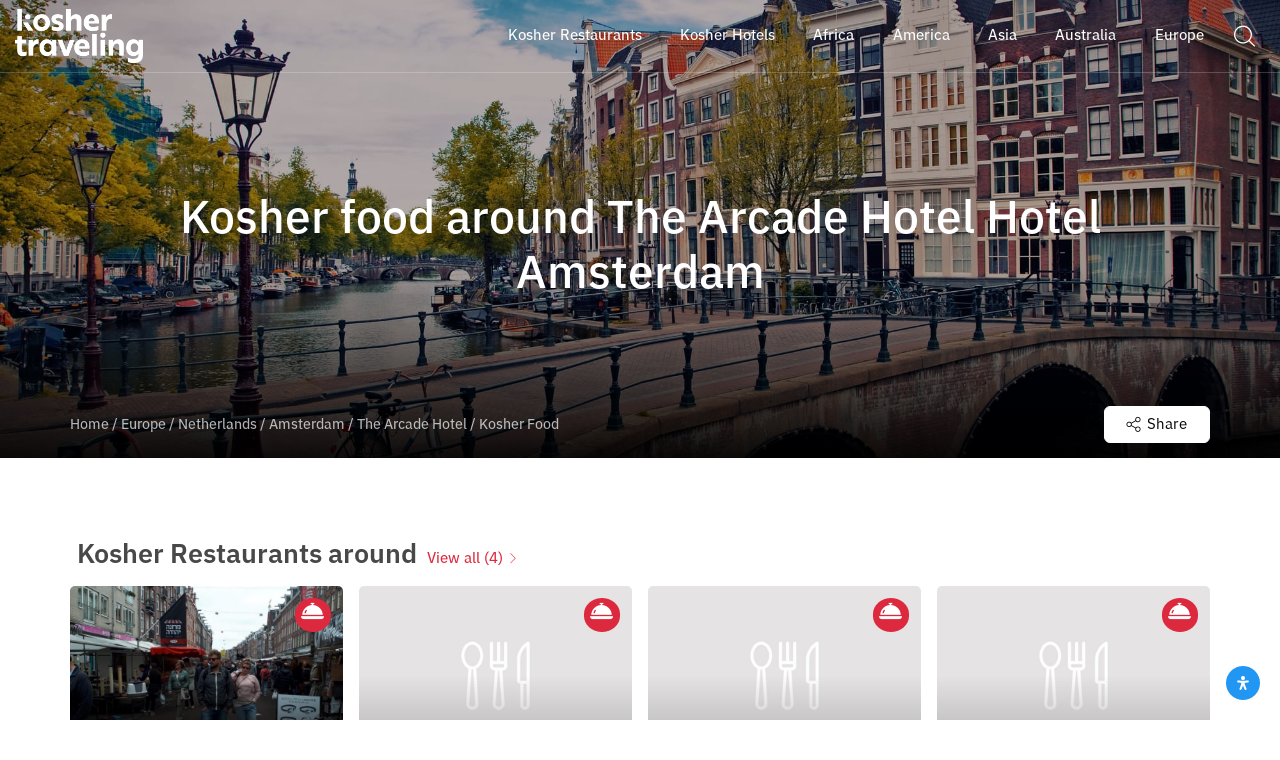

--- FILE ---
content_type: text/html; charset=UTF-8
request_url: https://koshertraveling.co/accommodation/amsterdam/the-arcade-hotel/food-near-that/
body_size: 27997
content:
<!DOCTYPE html>
<html lang="en-US" >
<head>
    <meta charset="UTF-8">
    <meta name="viewport" content="width=device-width, initial-scale=1, shrink-to-fit=no">
    <meta name="theme-color" content="#dd293e">
    <meta name="msapplication-navbutton-color" content="#dd293e">
    <meta name="apple-mobile-web-app-status-bar-style" content="#dd293e">
    <title>Kosher food around The Arcade Hotel Hotel Amsterdam • Kosher Traveling</title>
    <link rel="profile" href="http://gmpg.org/xfn/11">
    <meta name="msvalidate.01" content="D884D6CC0FC065A3903875AB2EE8FD2C" />
    <meta name='robots' content='max-image-preview:large' />
	<style>img:is([sizes="auto" i], [sizes^="auto," i]) { contain-intrinsic-size: 3000px 1500px }</style>
	
            <script data-no-defer="1" data-ezscrex="false" data-cfasync="false" data-pagespeed-no-defer data-cookieconsent="ignore">
                var ctPublicFunctions = {"_ajax_nonce":"6910f9deb4","_rest_nonce":"bc7b0b1e37","_ajax_url":"\/wp-admin\/admin-ajax.php","_rest_url":"https:\/\/koshertraveling.co\/wp-json\/","data__cookies_type":"none","data__ajax_type":"rest","data__bot_detector_enabled":"1","data__frontend_data_log_enabled":1,"cookiePrefix":"","wprocket_detected":false,"host_url":"koshertraveling.co","text__ee_click_to_select":"Click to select the whole data","text__ee_original_email":"The complete one is","text__ee_got_it":"Got it","text__ee_blocked":"Blocked","text__ee_cannot_connect":"Cannot connect","text__ee_cannot_decode":"Can not decode email. Unknown reason","text__ee_email_decoder":"CleanTalk email decoder","text__ee_wait_for_decoding":"The magic is on the way!","text__ee_decoding_process":"Please wait a few seconds while we decode the contact data."}
            </script>
        
            <script data-no-defer="1" data-ezscrex="false" data-cfasync="false" data-pagespeed-no-defer data-cookieconsent="ignore">
                var ctPublic = {"_ajax_nonce":"6910f9deb4","settings__forms__check_internal":"0","settings__forms__check_external":"0","settings__forms__force_protection":"0","settings__forms__search_test":"1","settings__forms__wc_add_to_cart":"0","settings__data__bot_detector_enabled":"1","settings__sfw__anti_crawler":0,"blog_home":"https:\/\/koshertraveling.co\/","pixel__setting":"3","pixel__enabled":true,"pixel__url":null,"data__email_check_before_post":"1","data__email_check_exist_post":"1","data__cookies_type":"none","data__key_is_ok":true,"data__visible_fields_required":true,"wl_brandname":"Anti-Spam by CleanTalk","wl_brandname_short":"CleanTalk","ct_checkjs_key":"57959524014a838d614b2fbfa750f066ad5faeaae33aba93c78c41fe0328f295","emailEncoderPassKey":"5ae5bd3d67bd0d280bf39f9cb831b9be","bot_detector_forms_excluded":"W10=","advancedCacheExists":false,"varnishCacheExists":false,"wc_ajax_add_to_cart":false,"theRealPerson":{"phrases":{"trpHeading":"The Real Person Badge!","trpContent1":"The commenter acts as a real person and verified as not a bot.","trpContent2":" Anti-Spam by CleanTalk","trpContentLearnMore":"Learn more"},"trpContentLink":"https:\/\/cleantalk.org\/help\/the-real-person?utm_id=&amp;utm_term=&amp;utm_source=admin_side&amp;utm_medium=trp_badge&amp;utm_content=trp_badge_link_click&amp;utm_campaign=apbct_links","imgPersonUrl":"https:\/\/koshertraveling.co\/wp-content\/plugins\/cleantalk-spam-protect\/css\/images\/real_user.svg","imgShieldUrl":"https:\/\/koshertraveling.co\/wp-content\/plugins\/cleantalk-spam-protect\/css\/images\/shield.svg"}}
            </script>
        
	<!-- This site is optimized with the Yoast SEO plugin v26.8 - https://yoast.com/product/yoast-seo-wordpress/ -->
	<link rel="canonical" href="https://koshertraveling.co/accommodation/amsterdam/the-arcade-hotel/food-near-that/" />
	<meta property="og:locale" content="en_US" />
	<meta property="og:type" content="article" />
	<meta property="og:title" content="Amsterdam &#8226; Kosher Traveling" />
	<meta property="og:url" content="https://koshertraveling.co/accommodation/amsterdam/the-arcade-hotel/food-near-that" />
	<meta property="og:site_name" content="Kosher Traveling" />
	<meta name="twitter:card" content="summary_large_image" />
	<script type="application/ld+json" class="yoast-schema-graph">{"@context":"https://schema.org","@graph":[{"@type":"WebPage","@id":"https://koshertraveling.co/accommodation/amsterdam/the-arcade-hotel/","url":"https://koshertraveling.co/accommodation/amsterdam/the-arcade-hotel/","name":"Amsterdam &#8226; Kosher Traveling","isPartOf":{"@id":"https://koshertraveling.co/#website"},"datePublished":"2018-10-14T11:35:06+00:00","breadcrumb":{"@id":"https://koshertraveling.co/accommodation/amsterdam/the-arcade-hotel/#breadcrumb"},"inLanguage":"en-US","potentialAction":[{"@type":"ReadAction","target":["https://koshertraveling.co/accommodation/amsterdam/the-arcade-hotel/"]}]},{"@type":"BreadcrumbList","@id":"https://koshertraveling.co/accommodation/amsterdam/the-arcade-hotel/#breadcrumb","itemListElement":[{"@type":"ListItem","position":1,"name":"Home","item":"https://koshertraveling.co/"},{"@type":"ListItem","position":2,"name":"Europe","item":"https://koshertraveling.co/place/europe/"},{"@type":"ListItem","position":3,"name":"Netherlands","item":"https://koshertraveling.co/place/netherlands/"},{"@type":"ListItem","position":4,"name":"Amsterdam","item":"https://koshertraveling.co/place/amsterdam/"},{"@type":"ListItem","position":5,"name":"The Arcade Hotel","item":"https://koshertraveling.co/accommodation/amsterdam/the-arcade-hotel/"},{"@type":"ListItem","position":6,"name":"Kosher Food"}]},{"@type":"WebSite","@id":"https://koshertraveling.co/#website","url":"https://koshertraveling.co/","name":"Kosher Traveling","description":"","publisher":{"@id":"https://koshertraveling.co/#organization"},"potentialAction":[{"@type":"SearchAction","target":{"@type":"EntryPoint","urlTemplate":"https://koshertraveling.co/?s={search_term_string}"},"query-input":{"@type":"PropertyValueSpecification","valueRequired":true,"valueName":"search_term_string"}}],"inLanguage":"en-US"},{"@type":"Organization","@id":"https://koshertraveling.co/#organization","name":"Kosher Traveling","url":"https://koshertraveling.co/","logo":{"@type":"ImageObject","inLanguage":"en-US","@id":"https://koshertraveling.co/#/schema/logo/image/","url":"https://koshertraveling.co/wp-content/uploads/sites/5/2020/01/kt-new-logo-white.png","contentUrl":"https://koshertraveling.co/wp-content/uploads/sites/5/2020/01/kt-new-logo-white.png","width":1000,"height":419,"caption":"Kosher Traveling"},"image":{"@id":"https://koshertraveling.co/#/schema/logo/image/"}}]}</script>
	<!-- / Yoast SEO plugin. -->


<link rel='dns-prefetch' href='//koshertraveling.co' />
<link rel='dns-prefetch' href='//fd.cleantalk.org' />
<script type="text/javascript">
/* <![CDATA[ */
window._wpemojiSettings = {"baseUrl":"https:\/\/s.w.org\/images\/core\/emoji\/16.0.1\/72x72\/","ext":".png","svgUrl":"https:\/\/s.w.org\/images\/core\/emoji\/16.0.1\/svg\/","svgExt":".svg","source":{"concatemoji":"https:\/\/koshertraveling.co\/wp-includes\/js\/wp-emoji-release.min.js?ver=6.8.3"}};
/*! This file is auto-generated */
!function(s,n){var o,i,e;function c(e){try{var t={supportTests:e,timestamp:(new Date).valueOf()};sessionStorage.setItem(o,JSON.stringify(t))}catch(e){}}function p(e,t,n){e.clearRect(0,0,e.canvas.width,e.canvas.height),e.fillText(t,0,0);var t=new Uint32Array(e.getImageData(0,0,e.canvas.width,e.canvas.height).data),a=(e.clearRect(0,0,e.canvas.width,e.canvas.height),e.fillText(n,0,0),new Uint32Array(e.getImageData(0,0,e.canvas.width,e.canvas.height).data));return t.every(function(e,t){return e===a[t]})}function u(e,t){e.clearRect(0,0,e.canvas.width,e.canvas.height),e.fillText(t,0,0);for(var n=e.getImageData(16,16,1,1),a=0;a<n.data.length;a++)if(0!==n.data[a])return!1;return!0}function f(e,t,n,a){switch(t){case"flag":return n(e,"\ud83c\udff3\ufe0f\u200d\u26a7\ufe0f","\ud83c\udff3\ufe0f\u200b\u26a7\ufe0f")?!1:!n(e,"\ud83c\udde8\ud83c\uddf6","\ud83c\udde8\u200b\ud83c\uddf6")&&!n(e,"\ud83c\udff4\udb40\udc67\udb40\udc62\udb40\udc65\udb40\udc6e\udb40\udc67\udb40\udc7f","\ud83c\udff4\u200b\udb40\udc67\u200b\udb40\udc62\u200b\udb40\udc65\u200b\udb40\udc6e\u200b\udb40\udc67\u200b\udb40\udc7f");case"emoji":return!a(e,"\ud83e\udedf")}return!1}function g(e,t,n,a){var r="undefined"!=typeof WorkerGlobalScope&&self instanceof WorkerGlobalScope?new OffscreenCanvas(300,150):s.createElement("canvas"),o=r.getContext("2d",{willReadFrequently:!0}),i=(o.textBaseline="top",o.font="600 32px Arial",{});return e.forEach(function(e){i[e]=t(o,e,n,a)}),i}function t(e){var t=s.createElement("script");t.src=e,t.defer=!0,s.head.appendChild(t)}"undefined"!=typeof Promise&&(o="wpEmojiSettingsSupports",i=["flag","emoji"],n.supports={everything:!0,everythingExceptFlag:!0},e=new Promise(function(e){s.addEventListener("DOMContentLoaded",e,{once:!0})}),new Promise(function(t){var n=function(){try{var e=JSON.parse(sessionStorage.getItem(o));if("object"==typeof e&&"number"==typeof e.timestamp&&(new Date).valueOf()<e.timestamp+604800&&"object"==typeof e.supportTests)return e.supportTests}catch(e){}return null}();if(!n){if("undefined"!=typeof Worker&&"undefined"!=typeof OffscreenCanvas&&"undefined"!=typeof URL&&URL.createObjectURL&&"undefined"!=typeof Blob)try{var e="postMessage("+g.toString()+"("+[JSON.stringify(i),f.toString(),p.toString(),u.toString()].join(",")+"));",a=new Blob([e],{type:"text/javascript"}),r=new Worker(URL.createObjectURL(a),{name:"wpTestEmojiSupports"});return void(r.onmessage=function(e){c(n=e.data),r.terminate(),t(n)})}catch(e){}c(n=g(i,f,p,u))}t(n)}).then(function(e){for(var t in e)n.supports[t]=e[t],n.supports.everything=n.supports.everything&&n.supports[t],"flag"!==t&&(n.supports.everythingExceptFlag=n.supports.everythingExceptFlag&&n.supports[t]);n.supports.everythingExceptFlag=n.supports.everythingExceptFlag&&!n.supports.flag,n.DOMReady=!1,n.readyCallback=function(){n.DOMReady=!0}}).then(function(){return e}).then(function(){var e;n.supports.everything||(n.readyCallback(),(e=n.source||{}).concatemoji?t(e.concatemoji):e.wpemoji&&e.twemoji&&(t(e.twemoji),t(e.wpemoji)))}))}((window,document),window._wpemojiSettings);
/* ]]> */
</script>
<style id='wp-emoji-styles-inline-css' type='text/css'>

	img.wp-smiley, img.emoji {
		display: inline !important;
		border: none !important;
		box-shadow: none !important;
		height: 1em !important;
		width: 1em !important;
		margin: 0 0.07em !important;
		vertical-align: -0.1em !important;
		background: none !important;
		padding: 0 !important;
	}
</style>
<link rel='stylesheet' id='wp-block-library-css' href='https://koshertraveling.co/wp-includes/css/dist/block-library/style.min.css?ver=6.8.3' type='text/css' media='all' />
<style id='classic-theme-styles-inline-css' type='text/css'>
/*! This file is auto-generated */
.wp-block-button__link{color:#fff;background-color:#32373c;border-radius:9999px;box-shadow:none;text-decoration:none;padding:calc(.667em + 2px) calc(1.333em + 2px);font-size:1.125em}.wp-block-file__button{background:#32373c;color:#fff;text-decoration:none}
</style>
<style id='global-styles-inline-css' type='text/css'>
:root{--wp--preset--aspect-ratio--square: 1;--wp--preset--aspect-ratio--4-3: 4/3;--wp--preset--aspect-ratio--3-4: 3/4;--wp--preset--aspect-ratio--3-2: 3/2;--wp--preset--aspect-ratio--2-3: 2/3;--wp--preset--aspect-ratio--16-9: 16/9;--wp--preset--aspect-ratio--9-16: 9/16;--wp--preset--color--black: #000000;--wp--preset--color--cyan-bluish-gray: #abb8c3;--wp--preset--color--white: #ffffff;--wp--preset--color--pale-pink: #f78da7;--wp--preset--color--vivid-red: #cf2e2e;--wp--preset--color--luminous-vivid-orange: #ff6900;--wp--preset--color--luminous-vivid-amber: #fcb900;--wp--preset--color--light-green-cyan: #7bdcb5;--wp--preset--color--vivid-green-cyan: #00d084;--wp--preset--color--pale-cyan-blue: #8ed1fc;--wp--preset--color--vivid-cyan-blue: #0693e3;--wp--preset--color--vivid-purple: #9b51e0;--wp--preset--gradient--vivid-cyan-blue-to-vivid-purple: linear-gradient(135deg,rgba(6,147,227,1) 0%,rgb(155,81,224) 100%);--wp--preset--gradient--light-green-cyan-to-vivid-green-cyan: linear-gradient(135deg,rgb(122,220,180) 0%,rgb(0,208,130) 100%);--wp--preset--gradient--luminous-vivid-amber-to-luminous-vivid-orange: linear-gradient(135deg,rgba(252,185,0,1) 0%,rgba(255,105,0,1) 100%);--wp--preset--gradient--luminous-vivid-orange-to-vivid-red: linear-gradient(135deg,rgba(255,105,0,1) 0%,rgb(207,46,46) 100%);--wp--preset--gradient--very-light-gray-to-cyan-bluish-gray: linear-gradient(135deg,rgb(238,238,238) 0%,rgb(169,184,195) 100%);--wp--preset--gradient--cool-to-warm-spectrum: linear-gradient(135deg,rgb(74,234,220) 0%,rgb(151,120,209) 20%,rgb(207,42,186) 40%,rgb(238,44,130) 60%,rgb(251,105,98) 80%,rgb(254,248,76) 100%);--wp--preset--gradient--blush-light-purple: linear-gradient(135deg,rgb(255,206,236) 0%,rgb(152,150,240) 100%);--wp--preset--gradient--blush-bordeaux: linear-gradient(135deg,rgb(254,205,165) 0%,rgb(254,45,45) 50%,rgb(107,0,62) 100%);--wp--preset--gradient--luminous-dusk: linear-gradient(135deg,rgb(255,203,112) 0%,rgb(199,81,192) 50%,rgb(65,88,208) 100%);--wp--preset--gradient--pale-ocean: linear-gradient(135deg,rgb(255,245,203) 0%,rgb(182,227,212) 50%,rgb(51,167,181) 100%);--wp--preset--gradient--electric-grass: linear-gradient(135deg,rgb(202,248,128) 0%,rgb(113,206,126) 100%);--wp--preset--gradient--midnight: linear-gradient(135deg,rgb(2,3,129) 0%,rgb(40,116,252) 100%);--wp--preset--font-size--small: 13px;--wp--preset--font-size--medium: 20px;--wp--preset--font-size--large: 36px;--wp--preset--font-size--x-large: 42px;--wp--preset--spacing--20: 0.44rem;--wp--preset--spacing--30: 0.67rem;--wp--preset--spacing--40: 1rem;--wp--preset--spacing--50: 1.5rem;--wp--preset--spacing--60: 2.25rem;--wp--preset--spacing--70: 3.38rem;--wp--preset--spacing--80: 5.06rem;--wp--preset--shadow--natural: 6px 6px 9px rgba(0, 0, 0, 0.2);--wp--preset--shadow--deep: 12px 12px 50px rgba(0, 0, 0, 0.4);--wp--preset--shadow--sharp: 6px 6px 0px rgba(0, 0, 0, 0.2);--wp--preset--shadow--outlined: 6px 6px 0px -3px rgba(255, 255, 255, 1), 6px 6px rgba(0, 0, 0, 1);--wp--preset--shadow--crisp: 6px 6px 0px rgba(0, 0, 0, 1);}:where(.is-layout-flex){gap: 0.5em;}:where(.is-layout-grid){gap: 0.5em;}body .is-layout-flex{display: flex;}.is-layout-flex{flex-wrap: wrap;align-items: center;}.is-layout-flex > :is(*, div){margin: 0;}body .is-layout-grid{display: grid;}.is-layout-grid > :is(*, div){margin: 0;}:where(.wp-block-columns.is-layout-flex){gap: 2em;}:where(.wp-block-columns.is-layout-grid){gap: 2em;}:where(.wp-block-post-template.is-layout-flex){gap: 1.25em;}:where(.wp-block-post-template.is-layout-grid){gap: 1.25em;}.has-black-color{color: var(--wp--preset--color--black) !important;}.has-cyan-bluish-gray-color{color: var(--wp--preset--color--cyan-bluish-gray) !important;}.has-white-color{color: var(--wp--preset--color--white) !important;}.has-pale-pink-color{color: var(--wp--preset--color--pale-pink) !important;}.has-vivid-red-color{color: var(--wp--preset--color--vivid-red) !important;}.has-luminous-vivid-orange-color{color: var(--wp--preset--color--luminous-vivid-orange) !important;}.has-luminous-vivid-amber-color{color: var(--wp--preset--color--luminous-vivid-amber) !important;}.has-light-green-cyan-color{color: var(--wp--preset--color--light-green-cyan) !important;}.has-vivid-green-cyan-color{color: var(--wp--preset--color--vivid-green-cyan) !important;}.has-pale-cyan-blue-color{color: var(--wp--preset--color--pale-cyan-blue) !important;}.has-vivid-cyan-blue-color{color: var(--wp--preset--color--vivid-cyan-blue) !important;}.has-vivid-purple-color{color: var(--wp--preset--color--vivid-purple) !important;}.has-black-background-color{background-color: var(--wp--preset--color--black) !important;}.has-cyan-bluish-gray-background-color{background-color: var(--wp--preset--color--cyan-bluish-gray) !important;}.has-white-background-color{background-color: var(--wp--preset--color--white) !important;}.has-pale-pink-background-color{background-color: var(--wp--preset--color--pale-pink) !important;}.has-vivid-red-background-color{background-color: var(--wp--preset--color--vivid-red) !important;}.has-luminous-vivid-orange-background-color{background-color: var(--wp--preset--color--luminous-vivid-orange) !important;}.has-luminous-vivid-amber-background-color{background-color: var(--wp--preset--color--luminous-vivid-amber) !important;}.has-light-green-cyan-background-color{background-color: var(--wp--preset--color--light-green-cyan) !important;}.has-vivid-green-cyan-background-color{background-color: var(--wp--preset--color--vivid-green-cyan) !important;}.has-pale-cyan-blue-background-color{background-color: var(--wp--preset--color--pale-cyan-blue) !important;}.has-vivid-cyan-blue-background-color{background-color: var(--wp--preset--color--vivid-cyan-blue) !important;}.has-vivid-purple-background-color{background-color: var(--wp--preset--color--vivid-purple) !important;}.has-black-border-color{border-color: var(--wp--preset--color--black) !important;}.has-cyan-bluish-gray-border-color{border-color: var(--wp--preset--color--cyan-bluish-gray) !important;}.has-white-border-color{border-color: var(--wp--preset--color--white) !important;}.has-pale-pink-border-color{border-color: var(--wp--preset--color--pale-pink) !important;}.has-vivid-red-border-color{border-color: var(--wp--preset--color--vivid-red) !important;}.has-luminous-vivid-orange-border-color{border-color: var(--wp--preset--color--luminous-vivid-orange) !important;}.has-luminous-vivid-amber-border-color{border-color: var(--wp--preset--color--luminous-vivid-amber) !important;}.has-light-green-cyan-border-color{border-color: var(--wp--preset--color--light-green-cyan) !important;}.has-vivid-green-cyan-border-color{border-color: var(--wp--preset--color--vivid-green-cyan) !important;}.has-pale-cyan-blue-border-color{border-color: var(--wp--preset--color--pale-cyan-blue) !important;}.has-vivid-cyan-blue-border-color{border-color: var(--wp--preset--color--vivid-cyan-blue) !important;}.has-vivid-purple-border-color{border-color: var(--wp--preset--color--vivid-purple) !important;}.has-vivid-cyan-blue-to-vivid-purple-gradient-background{background: var(--wp--preset--gradient--vivid-cyan-blue-to-vivid-purple) !important;}.has-light-green-cyan-to-vivid-green-cyan-gradient-background{background: var(--wp--preset--gradient--light-green-cyan-to-vivid-green-cyan) !important;}.has-luminous-vivid-amber-to-luminous-vivid-orange-gradient-background{background: var(--wp--preset--gradient--luminous-vivid-amber-to-luminous-vivid-orange) !important;}.has-luminous-vivid-orange-to-vivid-red-gradient-background{background: var(--wp--preset--gradient--luminous-vivid-orange-to-vivid-red) !important;}.has-very-light-gray-to-cyan-bluish-gray-gradient-background{background: var(--wp--preset--gradient--very-light-gray-to-cyan-bluish-gray) !important;}.has-cool-to-warm-spectrum-gradient-background{background: var(--wp--preset--gradient--cool-to-warm-spectrum) !important;}.has-blush-light-purple-gradient-background{background: var(--wp--preset--gradient--blush-light-purple) !important;}.has-blush-bordeaux-gradient-background{background: var(--wp--preset--gradient--blush-bordeaux) !important;}.has-luminous-dusk-gradient-background{background: var(--wp--preset--gradient--luminous-dusk) !important;}.has-pale-ocean-gradient-background{background: var(--wp--preset--gradient--pale-ocean) !important;}.has-electric-grass-gradient-background{background: var(--wp--preset--gradient--electric-grass) !important;}.has-midnight-gradient-background{background: var(--wp--preset--gradient--midnight) !important;}.has-small-font-size{font-size: var(--wp--preset--font-size--small) !important;}.has-medium-font-size{font-size: var(--wp--preset--font-size--medium) !important;}.has-large-font-size{font-size: var(--wp--preset--font-size--large) !important;}.has-x-large-font-size{font-size: var(--wp--preset--font-size--x-large) !important;}
:where(.wp-block-post-template.is-layout-flex){gap: 1.25em;}:where(.wp-block-post-template.is-layout-grid){gap: 1.25em;}
:where(.wp-block-columns.is-layout-flex){gap: 2em;}:where(.wp-block-columns.is-layout-grid){gap: 2em;}
:root :where(.wp-block-pullquote){font-size: 1.5em;line-height: 1.6;}
</style>
<link rel='stylesheet' id='cleantalk-public-css-css' href='https://koshertraveling.co/wp-content/plugins/cleantalk-spam-protect/css/cleantalk-public.min.css?ver=6.71_1769088935' type='text/css' media='all' />
<link rel='stylesheet' id='cleantalk-email-decoder-css-css' href='https://koshertraveling.co/wp-content/plugins/cleantalk-spam-protect/css/cleantalk-email-decoder.min.css?ver=6.71_1769088935' type='text/css' media='all' />
<link rel='stylesheet' id='cleantalk-trp-css-css' href='https://koshertraveling.co/wp-content/plugins/cleantalk-spam-protect/css/cleantalk-trp.min.css?ver=6.71_1769088935' type='text/css' media='all' />
<link rel='stylesheet' id='contact-form-7-css' href='https://koshertraveling.co/wp-content/plugins/contact-form-7/includes/css/styles.css?ver=6.1.4' type='text/css' media='all' />
<link rel='stylesheet' id='lbwps-styles-photoswipe5-main-css' href='https://koshertraveling.co/wp-content/plugins/lightbox-photoswipe/assets/ps5/styles/main.css?ver=5.8.2' type='text/css' media='all' />
<link rel='stylesheet' id='cmplz-general-css' href='https://koshertraveling.co/wp-content/plugins/complianz-gdpr-premium/assets/css/cookieblocker.min.css?ver=1758018420' type='text/css' media='all' />
<link rel='stylesheet' id='db-photoswipe-css' href='https://koshertraveling.co/wp-content/themes/kosher-traveling/assets/photoswipe/photoswipe.min.css?ver=6.8.3' type='text/css' media='all' />
<link rel='stylesheet' id='db-photoswipe-skin-css' href='https://koshertraveling.co/wp-content/themes/kosher-traveling/assets/photoswipe/default-skin/default-skin.min.css?ver=6.8.3' type='text/css' media='all' />
<link rel='stylesheet' id='bootstrap-style-css' href='https://koshertraveling.co/wp-content/themes/kosher-traveling/assets/bootstrap/dist/css/bootstrap.min.css?ver=4.1.2' type='text/css' media='all' />
<link rel='stylesheet' id='main-style-css' href='https://koshertraveling.co/wp-content/themes/kosher-traveling/assets/sass/style.css?ver=3.0.2' type='text/css' media='all' />
<link rel='stylesheet' id='mdp-readabler-css' href='https://koshertraveling.co/wp-content/plugins/readabler/css/readabler.min.css?ver=2.0.5' type='text/css' media='all' />
<style id='mdp-readabler-inline-css' type='text/css'>

		:root{
			--readabler-overlay: rgba(0, 0, 0, 0.5);--readabler-bg: rgba(255, 255, 255, 1);--readabler-bg-dark: rgba(22, 25, 27, 1);--readabler-text: rgba(51, 51, 51, 1);--readabler-text-dark: rgba(222, 239, 253, 1);--readabler-color: rgba(33, 150, 243, 1);--readabler-color-dark: rgba(33, 150, 243, 1);--readabler-color-transparent: rgba(33,150,243,.2);--readabler-color-transparent-dark: rgba(33,150,243,.2);--readabler-color-transparent-15: rgba(33,150,243,.15);--readabler-color-transparent-15-dark: rgba(33,150,243,.15);--readabler-color-transparent-25: rgba(33,150,243,.25);--readabler-color-transparent-25-dark: rgba(33,150,243,.25);--readabler-color-transparent-50: rgba(33,150,243,.5);--readabler-color-transparent-50-dark: rgba(33,150,243,.5);--readabler-border-radius: 20px;--readabler-animate: 600ms;--readabler-reading-mask-color: rgba(0, 0, 0, 0.7);--readabler-text-magnifier-bg-color: rgba(51, 51, 51, 1);--readabler-text-magnifier-color: rgba(255, 255, 255, 1);--readabler-text-magnifier-font-size: 36px;--readabler-highlight-titles-style: solid;--readabler-highlight-titles-color: rgba(99, 154, 249, 1);--readabler-highlight-titles-width: 2px;--readabler-highlight-titles-offset: 2px;--readabler-highlight-links-style: solid;--readabler-highlight-links-color: rgba(99, 154, 249, 1);--readabler-highlight-links-width: 2px;--readabler-highlight-links-offset: 2px;--readabler-reading-guide-width: 500px;--readabler-reading-guide-height: 12px;--readabler-reading-guide-bg-color: rgba(2, 116, 230, 1);--readabler-reading-guide-border-color: rgba(0, 0, 0, 1);--readabler-reading-guide-border-width: 2px;--readabler-reading-guide-border-radius: 10px;--readabler-reading-guide-arrow: 10;--readabler-highlight-hover-style: solid;--readabler-highlight-hover-color: rgba(99, 154, 249, 1);--readabler-highlight-hover-width: 2px;--readabler-highlight-hover-offset: 2px;--readabler-highlight-focus-style: solid;--readabler-highlight-focus-color: rgba(99, 154, 249, 1);--readabler-highlight-focus-width: 2px;--readabler-highlight-focus-offset: 2px;
		}
		.mdp-readabler-tts {
		
			--readabler-tts-bg: transparent;
			--readabler-tts-color: transparent;
			
		}
        .mdp-readabler-trigger-button-box{
        
            --readabler-btn-margin: 10px;
            --readabler-btn-padding: 10px;
            --readabler-btn-radius: 50px;
            --readabler-btn-color: rgba(255, 255, 255, 1);
            --readabler-btn-color-hover: rgba(33, 150, 243, 1);
            --readabler-btn-bg: rgba(33, 150, 243, 1);
            --readabler-btn-bg-hover: rgba(255, 255, 255, 1);
            --readabler-btn-size: 14px;
            --readabler-btn-delay: 0s;
        
        }
		#mdp-readabler-voice-navigation{
			--readabler-bg: rgba(255, 255, 255, 1);
            --readabler-bg-dark: rgba(22, 25, 27, 1);
            --readabler-text: rgba(51, 51, 51, 1);
            --readabler-text-dark: rgba(222, 239, 253, 1);
            --readabler-color: rgba(33, 150, 243, 1);
            --readabler-color-dark: rgba(33, 150, 243, 1);
            --readabler-color-transparent: rgba(33,150,243,.2);
            --readabler-color-transparent-dark: rgba(33,150,243,.2);
            --readabler-border-radius: 20px;
            --readabler-animate: 600ms;
		}
		
	        #mdp-readabler-keyboard-box {
	        
	        	--readabler-keyboard-light-bg: rgba(236, 236, 236, 1);
	        	--readabler-keyboard-light-key-bg: rgba(255, 255, 255, 1);
	        	--readabler-keyboard-light-key: rgba(17, 17, 17, 1);	        	
	        	--readabler-keyboard-dark-bg: rgba(0, 0, 0, 0.8);
	        	--readabler-keyboard-dark-key-bg: rgba(0, 0, 0, 0.5);
	        	--readabler-keyboard-dark-key: rgba(255, 255, 255, 1);
	        
	        }	        
	        body div.mdp-readabler-trigger-button-box,
            body .mdp-readabler-trigger-button-box.bottom-left,
            body .mdp-readabler-trigger-button-box.boddtom-right {
              left: auto !important;
              right: 0 !important;
              padding: 10px;
            }
            body div.mdp-readabler-trigger-button-box button,
            body .mdp-readabler-trigger-button-box.bottom-left button,
            body .mdp-readabler-trigger-button-box.boddtom-right button {
              padding: 10px;
            }
            body div.mdp-readabler-trigger-button-box .mdp-readabler-trigger-button-icon svg,
            body .mdp-readabler-trigger-button-box.bottom-left .mdp-readabler-trigger-button-icon svg,
            body .mdp-readabler-trigger-button-box.boddtom-right .mdp-readabler-trigger-button-icon svg {
              width: 14px;
              height: 14px;
            }
            body #mdp-readabler-popup-box #mdp-readabler-popup[data-start] {
              left: auto !important;
              right: 0 !important;
            }
            body.rtl div.mdp-readabler-trigger-button-box,
            body.rtl .mdp-readabler-trigger-button-box.bottom-left,
            body.rtl .mdp-readabler-trigger-button-box.boddtom-right {
              right: auto !important;
              left: 0 !important;
            }
            body.rtl #mdp-readabler-popup-box #mdp-readabler-popup[data-start] {
              right: auto !important;
              left: 0 !important;
            }
</style>
<script type="text/javascript" src="https://koshertraveling.co/wp-content/plugins/cleantalk-spam-protect/js/apbct-public-bundle.min.js?ver=6.71_1769088935" id="apbct-public-bundle.min-js-js"></script>
<script type="text/javascript" src="https://fd.cleantalk.org/ct-bot-detector-wrapper.js?ver=6.71" id="ct_bot_detector-js" defer="defer" data-wp-strategy="defer"></script>
<script type="text/javascript" src="https://koshertraveling.co/wp-includes/js/jquery/jquery.min.js?ver=3.7.1" id="jquery-core-js"></script>
<script type="text/javascript" src="https://koshertraveling.co/wp-includes/js/jquery/jquery-migrate.min.js?ver=3.4.1" id="jquery-migrate-js"></script>
<script type="text/javascript" src="https://koshertraveling.co/wp-content/plugins/handl-utm-grabber/js/js.cookie.js?ver=6.8.3" id="js.cookie-js"></script>
<script type="text/javascript" id="handl-utm-grabber-js-extra">
/* <![CDATA[ */
var handl_utm = [];
/* ]]> */
</script>
<script type="text/javascript" src="https://koshertraveling.co/wp-content/plugins/handl-utm-grabber/js/handl-utm-grabber.js?ver=6.8.3" id="handl-utm-grabber-js"></script>
<link rel="https://api.w.org/" href="https://koshertraveling.co/wp-json/" /><link rel="EditURI" type="application/rsd+xml" title="RSD" href="https://koshertraveling.co/xmlrpc.php?rsd" />
<link rel='shortlink' href='https://koshertraveling.co/?p=545' />
<link rel="alternate" title="oEmbed (JSON)" type="application/json+oembed" href="https://koshertraveling.co/wp-json/oembed/1.0/embed?url=https%3A%2F%2Fkoshertraveling.co%2Faccommodation%2Famsterdam%2Fthe-arcade-hotel%2F" />
<link rel="alternate" title="oEmbed (XML)" type="text/xml+oembed" href="https://koshertraveling.co/wp-json/oembed/1.0/embed?url=https%3A%2F%2Fkoshertraveling.co%2Faccommodation%2Famsterdam%2Fthe-arcade-hotel%2F&#038;format=xml" />
<link rel="icon" href="https://koshertraveling.co/wp-content/uploads/sites/5/2020/01/cropped-kt-favicon-32x32.png" sizes="32x32" />
<link rel="icon" href="https://koshertraveling.co/wp-content/uploads/sites/5/2020/01/cropped-kt-favicon-192x192.png" sizes="192x192" />
<link rel="apple-touch-icon" href="https://koshertraveling.co/wp-content/uploads/sites/5/2020/01/cropped-kt-favicon-180x180.png" />
<meta name="msapplication-TileImage" content="https://koshertraveling.co/wp-content/uploads/sites/5/2020/01/cropped-kt-favicon-270x270.png" />
		<style type="text/css" id="wp-custom-css">
			.place-facebook-posts.row-items.row {
    display: none;
}

.place-whether.info-box,
.place-candle-lights.info-box{
	display: none;
}

@media (min-width: 767px){
	
	.place-information .place-locale-information{
		max-width: 100%;
		width: 100%;
		flex: 0 0 100%;
		border: 0 !important;
	}
	
	.place-information .place-locale-information .locale-item{
		width: 25%;
		max-width: 25%;
		flex: 0 0 25%;
		justify-content: center;
	}
	
}

/* GDPR Popup */
.wordpress-gdpr-popup-text {
	font-size: 1.35em;
}		</style>
		<meta name="robots" content="noindex,nofollow">    <link rel="stylesheet" href="https://use.typekit.net/wfj6oec.css">
    <style type="text/css">
        body,div,p{
            /*font-family: ibm-plex-sans-hebrew,sans-serif;*/
            font-family: ibm-plex-sans-hebrew, sans-serif;
            font-weight: 400;
            font-style: normal;
        }
        h1, h2, h3, h4, h5, .db-title{
            /*font-family: ibm-plex-sans-hebrew,sans-serif;*/
            font-family: ibm-plex-sans-hebrew, sans-serif;
            font-weight: 600;
            font-style: normal;
        }
        .site-header .site-logo {
            max-width: 8rem;
        }
        @media (max-width: 768px){
            .site-header .site-logo {
                max-width: 6.5rem;
            }
        }
    </style>
</head>

<body class="wp-singular accommodation-template-default single single-accommodation postid-545 wp-custom-logo wp-theme-boutique-starter wp-child-theme-kosher-traveling property-page type-page">

    <style>
        #conv-facebbok{
            display: flex;
            justify-content: center;
        }
    </style>
    <div id="fb-root"></div>
    <script async defer crossorigin="anonymous" src="https://connect.facebook.net/he_IL/sdk.js#xfbml=1&version=v3.3&appId=1034567489946133&autoLogAppEvents=1"></script>
    <div class="facebook-widget-conv" style="display: none"><div class="fb-group" data-href="https://www.facebook.com/groups/koshertraveling/" data-width="370" data-show-social-context="true" data-show-metadata="false"></div></div>
    <script id="convertful-api" src="https://app.convertful.com/Convertful.js?owner=1500" async></script>

    
<header class="site-header">
    <div class="container-fluid">
        <div class="row0">

            <nav class="navbar navbar-expand-lg">

                

    <div class="site-logo">

<!--        -->
            
            <a href="https://koshertraveling.co/" class="custom-logo-link color-logo" rel="home" itemprop="url">
                <img src="https://koshertraveling.co/wp-content/themes/kosher-traveling/assets/images/kt-logo.png" itemprop="logo" alt="Kosher Traveling">
<!--                <img src="--><!--" itemprop="logo" alt="--><!--">-->
<!--                <img src="--><!--" itemprop="logo" alt="--><!--">-->
            </a>

            <a href="https://koshertraveling.co/" class="custom-logo-link" rel="home"><img width="1000" height="419" src="https://koshertraveling.co/wp-content/uploads/sites/5/2020/01/kt-new-logo-white.png" class="custom-logo" alt="Kosher Traveling" decoding="async" fetchpriority="high" srcset="https://koshertraveling.co/wp-content/uploads/sites/5/2020/01/kt-new-logo-white.png 1000w, https://koshertraveling.co/wp-content/uploads/sites/5/2020/01/kt-new-logo-white-300x126.png 300w, https://koshertraveling.co/wp-content/uploads/sites/5/2020/01/kt-new-logo-white-150x63.png 150w, https://koshertraveling.co/wp-content/uploads/sites/5/2020/01/kt-new-logo-white-768x322.png 768w" sizes="(max-width: 1000px) 100vw, 1000px" /></a>
<!--        --><!--            --><!--        -->
    </div>


                <button class="nav-search" role="button" data-toggle="modal" data-target="#search-modal"><span class="fi flaticon-magnifying-glass"></span></button>

                <button class="navbar-toggler" type="button" data-toggle="collapse" data-target="#main-nav" aria-controls="navbarTogglerDemo02" aria-expanded="false" aria-label="Toggle navigation">
                    <span class="navbar-toggler-icon">
                        <svg xmlns="http://www.w3.org/2000/svg" viewBox="0 0 30 30" width="30" height="30" focusable="false"><title>Menu</title><path stroke="currentColor" stroke-width="2" stroke-linecap="round" stroke-miterlimit="10" d="M4 7h22M4 15h22M4 23h22"></path></svg>
                    </span>
                </button>

                <div class="collapse navbar-collapse" id="main-nav">
                    <ul id="menu-main" class="nav navbar-nav"><li id="menu-item-1839" class="menu-item menu-item-type-post_type menu-item-object-page nav-item menu-item-1839"><a title="Kosher Restaurants" href="https://koshertraveling.co/kosher-restaurants-around-the-world/" class="nav-link"><span class="db-text">Kosher Restaurants</span></a></li>
<li id="menu-item-607" class="menu-item menu-item-type-post_type menu-item-object-page nav-item menu-item-607"><a title="Kosher Hotels" href="https://koshertraveling.co/kosher-hotels-around-the-world/" class="nav-link"><span class="db-text">Kosher Hotels</span></a></li>
<li id="menu-item-23405" class="menu-item menu-item-type-taxonomy menu-item-object-place nav-item menu-item-23405"><a title="Africa" href="https://koshertraveling.co/place/africa/" class="nav-link"><span class="db-text">Africa</span></a></li>
<li id="menu-item-23406" class="menu-item menu-item-type-taxonomy menu-item-object-place nav-item menu-item-23406"><a title="America" href="https://koshertraveling.co/place/america/" class="nav-link"><span class="db-text">America</span></a></li>
<li id="menu-item-23407" class="menu-item menu-item-type-taxonomy menu-item-object-place nav-item menu-item-23407"><a title="Asia" href="https://koshertraveling.co/place/asia/" class="nav-link"><span class="db-text">Asia</span></a></li>
<li id="menu-item-23408" class="menu-item menu-item-type-taxonomy menu-item-object-place nav-item menu-item-23408"><a title="Australia" href="https://koshertraveling.co/place/australia/" class="nav-link"><span class="db-text">Australia</span></a></li>
<li id="menu-item-23404" class="menu-item menu-item-type-taxonomy menu-item-object-place nav-item menu-item-23404"><a title="Europe" href="https://koshertraveling.co/place/europe/" class="nav-link"><span class="db-text">Europe</span></a></li>
<li class="menu-item menu-item-search"><a href="#" role="button" data-toggle="modal" data-target="#search-modal"><span class="fi flaticon-magnifying-glass"></span></a></li></ul>                </div>

            </nav>

        </div>
    </div>
</header>

    <main>

        
<section class="page-header" style="background-image: url(https://koshertraveling.co/wp-content/uploads/sites/5/2024/03/amsterdam.jpg)">
    <div class="page-background-overlay">
        <div class="container">
            <div class="row">
                <div class="page-header-inner col">
                    

    <div class="page-header-content">
        <h1>Kosher food around The Arcade Hotel Hotel Amsterdam</h1>
    </div>


                    
<div class="row">
    <div class="header-meta">

                    <div class="page-breadcrumbs col">
                <span><span><a href="https://koshertraveling.co/">Home</a></span> / <span><a href="https://koshertraveling.co/place/europe/">Europe</a></span> / <span><a href="https://koshertraveling.co/place/netherlands/">Netherlands</a></span> / <span><a href="https://koshertraveling.co/place/amsterdam/">Amsterdam</a></span> / <span><a href="https://koshertraveling.co/accommodation/amsterdam/the-arcade-hotel/">The Arcade Hotel</a></span> / <span class="breadcrumb_last" aria-current="page">Kosher Food</span></span>            </div>
        
        <button class="share-btn" type="button" class="btn btn-primary" data-toggle="modal" data-target="#share-modal">
            <i class="fi flaticon-share-1"></i>
            Share        </button>

    </div>
</div>

                </div>
            </div>
        </div>
    </div>
</section>



        <section class="db-content">
            <div class="container">
                <div class="row">

<div style="width: 100%">

    
        <div class="property-related-food row-items row">

            <div class="row-head">
                <h2 class="row-title">Kosher Restaurants around</h2>

<!--                -->                    <a href="https://koshertraveling.co/accommodation/amsterdam/the-arcade-hotel/food-near-that/restaurant/" class="see-all-link">View all (4)<i class="fi flaticon-back"></i></a>
<!--                -->
            </div>

            <div class="property-loop-container scrollable">
                
                    
<div class="property-loop col-md-3">
    <a href="https://koshertraveling.co/food/amsterdam/machane-yehuda/" class="property-inner">

        

<div class="property-header">
    
<div class="property-thumbnail" style="background-image: url(https://koshertraveling.co/wp-content/uploads/sites/5/2024/03/Machane-Yehuda-Amsterdam-1-700x460.jpeg);">
    <img width="700" height="460" src="https://koshertraveling.co/wp-content/uploads/sites/5/2024/03/Machane-Yehuda-Amsterdam-1-700x460.jpeg" class="attachment-travel-s size-travel-s" alt="" decoding="async" /></div>
    

    
        <div class="property-duration property-thumbnail-meta ">
            <div class="walking-duration">
                <i class="fi flaticon-people-1"></i>
                7 minutes walk            </div>
            <div class="driving-duration">
                <i class="fi flaticon-car"></i>
                5 minutes drive            </div>
        </div>

                
<div class="property-type-icon">
    <i class="fi flaticon-service"></i>
<!--    <img src="--><!--" style="width: 25px">-->
</div>
</div>

<div class="property-content">
    
<h3 class="property-name">
    Machane Yehuda</h3>

<div class="property-type">
            <span>Restaurant</span>
    </div>

</div>

    </a>
</div>

                    
                
                    
<div class="property-loop col-md-3">
    <a href="https://koshertraveling.co/food/amsterdam/hacarmel/" class="property-inner">

        

<div class="property-header">
    
<div class="property-thumbnail" style="background-image: url(https://koshertraveling.co/wp-content/uploads/sites/5/2018/12/food-700x460.jpg);">
    <img width="700" height="460" src="https://koshertraveling.co/wp-content/uploads/sites/5/2018/12/food-700x460.jpg" class="attachment-travel-s size-travel-s" alt="אוכל כשר" decoding="async" srcset="https://koshertraveling.co/wp-content/uploads/sites/5/2018/12/food-700x460.jpg 700w, https://koshertraveling.co/wp-content/uploads/sites/5/2018/12/food-150x100.jpg 150w" sizes="(max-width: 700px) 100vw, 700px" /></div>
    

    

    
        <div class="property-duration property-thumbnail-meta default-thumbnail">
            <div class="walking-duration">
                <i class="fi flaticon-people-1"></i>
                39 minutes walk            </div>
            <div class="driving-duration">
                <i class="fi flaticon-car"></i>
                13 minutes drive            </div>
        </div>

                
<div class="property-type-icon">
    <i class="fi flaticon-service"></i>
<!--    <img src="--><!--" style="width: 25px">-->
</div>
</div>

<div class="property-content">
    
<h3 class="property-name">
    Hacarmel</h3>

<div class="property-type">
            <span>Restaurant</span>
    </div>

</div>

    </a>
</div>

                    
                
                    
<div class="property-loop col-md-3">
    <a href="https://koshertraveling.co/food/amsterdam/meat-me-kosher/" class="property-inner">

        

<div class="property-header">
    
<div class="property-thumbnail" style="background-image: url(https://koshertraveling.co/wp-content/uploads/sites/5/2018/12/food-700x460.jpg);">
    <img width="700" height="460" src="https://koshertraveling.co/wp-content/uploads/sites/5/2018/12/food-700x460.jpg" class="attachment-travel-s size-travel-s" alt="אוכל כשר" decoding="async" srcset="https://koshertraveling.co/wp-content/uploads/sites/5/2018/12/food-700x460.jpg 700w, https://koshertraveling.co/wp-content/uploads/sites/5/2018/12/food-150x100.jpg 150w" sizes="(max-width: 700px) 100vw, 700px" /></div>
    

    

    

    
        <div class="property-duration property-thumbnail-meta default-thumbnail">
            <div class="walking-duration">
                <i class="fi flaticon-people-1"></i>
                48 minutes walk            </div>
            <div class="driving-duration">
                <i class="fi flaticon-car"></i>
                14 minutes drive            </div>
        </div>

                
<div class="property-type-icon">
    <i class="fi flaticon-service"></i>
<!--    <img src="--><!--" style="width: 25px">-->
</div>
</div>

<div class="property-content">
    
<h3 class="property-name">
    Meat me kosher</h3>

<div class="property-type">
            <span>Restaurant</span>
    </div>

</div>

    </a>
</div>

                    
                
                    
<div class="property-loop col-md-3">
    <a href="https://koshertraveling.co/food/amsterdam/golan/" class="property-inner">

        

<div class="property-header">
    
<div class="property-thumbnail" style="background-image: url(https://koshertraveling.co/wp-content/uploads/sites/5/2018/12/food-700x460.jpg);">
    <img width="700" height="460" src="https://koshertraveling.co/wp-content/uploads/sites/5/2018/12/food-700x460.jpg" class="attachment-travel-s size-travel-s" alt="אוכל כשר" decoding="async" srcset="https://koshertraveling.co/wp-content/uploads/sites/5/2018/12/food-700x460.jpg 700w, https://koshertraveling.co/wp-content/uploads/sites/5/2018/12/food-150x100.jpg 150w" sizes="(max-width: 700px) 100vw, 700px" /></div>
    

    

    

    

    
        <div class="property-duration property-thumbnail-meta default-thumbnail">
            <div class="walking-duration">
                <i class="fi flaticon-people-1"></i>
                59 minutes walk            </div>
            <div class="driving-duration">
                <i class="fi flaticon-car"></i>
                15 minutes drive            </div>
        </div>

                
<div class="property-type-icon">
    <i class="fi flaticon-service"></i>
<!--    <img src="--><!--" style="width: 25px">-->
</div>
</div>

<div class="property-content">
    
<h3 class="property-name">
    Golan</h3>

<div class="property-type">
            <span>Restaurant</span>
    </div>

</div>

    </a>
</div>

                    
                
                
            </div>

            
        </div>

    
        <div class="property-related-food row-items row">

            <div class="row-head">
                <h2 class="row-title">Kosher Bakeries around</h2>

<!--                -->                    <a href="https://koshertraveling.co/accommodation/amsterdam/the-arcade-hotel/food-near-that/bakery/" class="see-all-link">View all (1)<i class="fi flaticon-back"></i></a>
<!--                -->
            </div>

            <div class="property-loop-container scrollable">
                
                    
<div class="property-loop col-md-3">
    <a href="https://koshertraveling.co/food/amsterdam/laromme/" class="property-inner">

        

<div class="property-header">
    
<div class="property-thumbnail" style="background-image: url(https://koshertraveling.co/wp-content/uploads/sites/5/2018/12/food-700x460.jpg);">
    <img width="700" height="460" src="https://koshertraveling.co/wp-content/uploads/sites/5/2018/12/food-700x460.jpg" class="attachment-travel-s size-travel-s" alt="אוכל כשר" decoding="async" srcset="https://koshertraveling.co/wp-content/uploads/sites/5/2018/12/food-700x460.jpg 700w, https://koshertraveling.co/wp-content/uploads/sites/5/2018/12/food-150x100.jpg 150w" sizes="(max-width: 700px) 100vw, 700px" /></div>
    

    

    

    

    

    
        <div class="property-duration property-thumbnail-meta default-thumbnail">
            <div class="walking-duration">
                <i class="fi flaticon-people-1"></i>
                50 minutes walk            </div>
            <div class="driving-duration">
                <i class="fi flaticon-car"></i>
                13 minutes drive            </div>
        </div>

                
<div class="property-type-icon">
    <i class="fi flaticon-food-and-restaurant-2"></i>
<!--    <img src="--><!--" style="width: 25px">-->
</div>
</div>

<div class="property-content">
    
<h3 class="property-name">
    Laromme</h3>

<div class="property-type">
            <span>Bakery</span>
            <span>Grocery Store</span>
    </div>

</div>

    </a>
</div>

                    
                
                
            </div>

            
        </div>

    
        <div class="property-related-food row-items row">

            <div class="row-head">
                <h2 class="row-title">Kosher Pizzerias around</h2>

<!--                -->                    <a href="https://koshertraveling.co/accommodation/amsterdam/the-arcade-hotel/food-near-that/pizzeria/" class="see-all-link">View all (1)<i class="fi flaticon-back"></i></a>
<!--                -->
            </div>

            <div class="property-loop-container scrollable">
                
                    
<div class="property-loop col-md-3">
    <a href="https://koshertraveling.co/food/amsterdam/pizza-co/" class="property-inner">

        

<div class="property-header">
    
<div class="property-thumbnail" style="background-image: url(https://koshertraveling.co/wp-content/uploads/sites/5/2018/12/food-700x460.jpg);">
    <img width="700" height="460" src="https://koshertraveling.co/wp-content/uploads/sites/5/2018/12/food-700x460.jpg" class="attachment-travel-s size-travel-s" alt="אוכל כשר" decoding="async" srcset="https://koshertraveling.co/wp-content/uploads/sites/5/2018/12/food-700x460.jpg 700w, https://koshertraveling.co/wp-content/uploads/sites/5/2018/12/food-150x100.jpg 150w" sizes="(max-width: 700px) 100vw, 700px" /></div>
    

    

    

    

    

    

    
        <div class="property-duration property-thumbnail-meta default-thumbnail">
            <div class="walking-duration">
                <i class="fi flaticon-people-1"></i>
                52 minutes walk            </div>
            <div class="driving-duration">
                <i class="fi flaticon-car"></i>
                13 minutes drive            </div>
        </div>

                
<div class="property-type-icon">
    <i class="fi flaticon-pizza-1"></i>
<!--    <img src="--><!--" style="width: 25px">-->
</div>
</div>

<div class="property-content">
    
<h3 class="property-name">
    Pizza &#038; Co</h3>

<div class="property-type">
            <span>Pizzeria</span>
    </div>

</div>

    </a>
</div>

                    
                
                
            </div>

            
        </div>

    
        <div class="property-related-food row-items row">

            <div class="row-head">
                <h2 class="row-title">Catering Services around</h2>

<!--                -->                    <a href="https://koshertraveling.co/accommodation/amsterdam/the-arcade-hotel/food-near-that/catering/" class="see-all-link">View all (1)<i class="fi flaticon-back"></i></a>
<!--                -->
            </div>

            <div class="property-loop-container scrollable">
                
                    
<div class="property-loop col-md-3">
    <a href="https://koshertraveling.co/food/amsterdam/jacobs/" class="property-inner">

        

<div class="property-header">
    
<div class="property-thumbnail" style="background-image: url(https://koshertraveling.co/wp-content/uploads/sites/5/2018/12/food-700x460.jpg);">
    <img width="700" height="460" src="https://koshertraveling.co/wp-content/uploads/sites/5/2018/12/food-700x460.jpg" class="attachment-travel-s size-travel-s" alt="אוכל כשר" decoding="async" srcset="https://koshertraveling.co/wp-content/uploads/sites/5/2018/12/food-700x460.jpg 700w, https://koshertraveling.co/wp-content/uploads/sites/5/2018/12/food-150x100.jpg 150w" sizes="(max-width: 700px) 100vw, 700px" /></div>
    

    

    

    

    

    

    

    
        <div class="property-duration property-thumbnail-meta default-thumbnail">
            <div class="walking-duration">
                <i class="fi flaticon-people-1"></i>
                54 minutes walk            </div>
            <div class="driving-duration">
                <i class="fi flaticon-car"></i>
                16 minutes drive            </div>
        </div>

                
<div class="property-type-icon">
    <i class="fi flaticon-salad"></i>
<!--    <img src="--><!--" style="width: 25px">-->
</div>
</div>

<div class="property-content">
    
<h3 class="property-name">
    Jacobs Kosjere Catering</h3>

<div class="property-type">
            <span>Catering</span>
    </div>

</div>

    </a>
</div>

                    
                
                
            </div>

            
        </div>

    
        <div class="property-related-food row-items row">

            <div class="row-head">
                <h2 class="row-title">Kosher Delis around</h2>

<!--                -->                    <a href="https://koshertraveling.co/accommodation/amsterdam/the-arcade-hotel/food-near-that/deli/" class="see-all-link">View all (1)<i class="fi flaticon-back"></i></a>
<!--                -->
            </div>

            <div class="property-loop-container scrollable">
                
                    
<div class="property-loop col-md-3">
    <a href="https://koshertraveling.co/food/amsterdam/mouwes/" class="property-inner">

        

<div class="property-header">
    
<div class="property-thumbnail" style="background-image: url(https://koshertraveling.co/wp-content/uploads/sites/5/2018/12/food-700x460.jpg);">
    <img width="700" height="460" src="https://koshertraveling.co/wp-content/uploads/sites/5/2018/12/food-700x460.jpg" class="attachment-travel-s size-travel-s" alt="אוכל כשר" decoding="async" srcset="https://koshertraveling.co/wp-content/uploads/sites/5/2018/12/food-700x460.jpg 700w, https://koshertraveling.co/wp-content/uploads/sites/5/2018/12/food-150x100.jpg 150w" sizes="(max-width: 700px) 100vw, 700px" /></div>
    

    

    

    

    

    

    

    

    
        <div class="property-duration property-thumbnail-meta default-thumbnail">
            <div class="walking-duration">
                <i class="fi flaticon-people-1"></i>
                59 minutes walk            </div>
            <div class="driving-duration">
                <i class="fi flaticon-car"></i>
                15 minutes drive            </div>
        </div>

                
<div class="property-type-icon">
    <i class="fi flaticon-turkey"></i>
<!--    <img src="--><!--" style="width: 25px">-->
</div>
</div>

<div class="property-content">
    
<h3 class="property-name">
    Mouwes</h3>

<div class="property-type">
            <span>Deli</span>
            <span>Grocery Store</span>
    </div>

</div>

    </a>
</div>

                    
                
                
            </div>

            
        </div>

    
        <div class="property-related-food row-items row">

            <div class="row-head">
                <h2 class="row-title">Kosher Product Stores around</h2>

<!--                -->                    <a href="https://koshertraveling.co/accommodation/amsterdam/the-arcade-hotel/food-near-that/kosher-grocery-stores/" class="see-all-link">View all (2)<i class="fi flaticon-back"></i></a>
<!--                -->
            </div>

            <div class="property-loop-container scrollable">
                
                    
<div class="property-loop col-md-3">
    <a href="https://koshertraveling.co/food/amsterdam/laromme/" class="property-inner">

        

<div class="property-header">
    
<div class="property-thumbnail" style="background-image: url(https://koshertraveling.co/wp-content/uploads/sites/5/2018/12/food-700x460.jpg);">
    <img width="700" height="460" src="https://koshertraveling.co/wp-content/uploads/sites/5/2018/12/food-700x460.jpg" class="attachment-travel-s size-travel-s" alt="אוכל כשר" decoding="async" srcset="https://koshertraveling.co/wp-content/uploads/sites/5/2018/12/food-700x460.jpg 700w, https://koshertraveling.co/wp-content/uploads/sites/5/2018/12/food-150x100.jpg 150w" sizes="(max-width: 700px) 100vw, 700px" /></div>
    

    

    

    

    

    
        <div class="property-duration property-thumbnail-meta default-thumbnail">
            <div class="walking-duration">
                <i class="fi flaticon-people-1"></i>
                50 minutes walk            </div>
            <div class="driving-duration">
                <i class="fi flaticon-car"></i>
                13 minutes drive            </div>
        </div>

                
<div class="property-type-icon">
    <i class="fi flaticon-food-and-restaurant-2"></i>
<!--    <img src="--><!--" style="width: 25px">-->
</div>
</div>

<div class="property-content">
    
<h3 class="property-name">
    Laromme</h3>

<div class="property-type">
            <span>Bakery</span>
            <span>Grocery Store</span>
    </div>

</div>

    </a>
</div>

                    
                
                    
<div class="property-loop col-md-3">
    <a href="https://koshertraveling.co/food/amsterdam/mouwes/" class="property-inner">

        

<div class="property-header">
    
<div class="property-thumbnail" style="background-image: url(https://koshertraveling.co/wp-content/uploads/sites/5/2018/12/food-700x460.jpg);">
    <img width="700" height="460" src="https://koshertraveling.co/wp-content/uploads/sites/5/2018/12/food-700x460.jpg" class="attachment-travel-s size-travel-s" alt="אוכל כשר" decoding="async" srcset="https://koshertraveling.co/wp-content/uploads/sites/5/2018/12/food-700x460.jpg 700w, https://koshertraveling.co/wp-content/uploads/sites/5/2018/12/food-150x100.jpg 150w" sizes="(max-width: 700px) 100vw, 700px" /></div>
    

    

    

    

    

    

    

    

    
        <div class="property-duration property-thumbnail-meta default-thumbnail">
            <div class="walking-duration">
                <i class="fi flaticon-people-1"></i>
                59 minutes walk            </div>
            <div class="driving-duration">
                <i class="fi flaticon-car"></i>
                15 minutes drive            </div>
        </div>

                
<div class="property-type-icon">
    <i class="fi flaticon-turkey"></i>
<!--    <img src="--><!--" style="width: 25px">-->
</div>
</div>

<div class="property-content">
    
<h3 class="property-name">
    Mouwes</h3>

<div class="property-type">
            <span>Deli</span>
            <span>Grocery Store</span>
    </div>

</div>

    </a>
</div>

                    
                
                
            </div>

            
        </div>

    
        <div class="property-related-food row-items row">

            <div class="row-head">
                <h2 class="row-title">Delicatessens around</h2>

<!--                -->                    <a href="https://koshertraveling.co/accommodation/amsterdam/the-arcade-hotel/food-near-that/butcher-shop/" class="see-all-link">View all (1)<i class="fi flaticon-back"></i></a>
<!--                -->
            </div>

            <div class="property-loop-container scrollable">
                
                    
<div class="property-loop col-md-3">
    <a href="https://koshertraveling.co/food/amsterdam/marcus/" class="property-inner">

        

<div class="property-header">
    
<div class="property-thumbnail" style="background-image: url(https://koshertraveling.co/wp-content/uploads/sites/5/2018/12/food-700x460.jpg);">
    <img width="700" height="460" src="https://koshertraveling.co/wp-content/uploads/sites/5/2018/12/food-700x460.jpg" class="attachment-travel-s size-travel-s" alt="אוכל כשר" decoding="async" srcset="https://koshertraveling.co/wp-content/uploads/sites/5/2018/12/food-700x460.jpg 700w, https://koshertraveling.co/wp-content/uploads/sites/5/2018/12/food-150x100.jpg 150w" sizes="(max-width: 700px) 100vw, 700px" /></div>
    

    

    

    

    

    

    

    

    

    

    

    
        <div class="property-duration property-thumbnail-meta default-thumbnail">
            <div class="walking-duration">
                <i class="fi flaticon-people-1"></i>
                53 minutes walk            </div>
            <div class="driving-duration">
                <i class="fi flaticon-car"></i>
                14 minutes drive            </div>
        </div>

                </div>

<div class="property-content">
    
<h3 class="property-name">
    Marcus</h3>

<div class="property-type">
            <span>Butcher Shop</span>
    </div>

</div>

    </a>
</div>

                    
                
                
            </div>

            
        </div>

    
    
</div>



            </div>
        </div>
    </section>
</main>


<section class="travel-content-box">
    <div class="container">
        <div class="row" style="background-image: url(https://kosher-traveling.co.il/wp-content/uploads/2019/06/colorful-village.jpg); padding: 2em;">
            <div class="travel-content-box-inner">
                <div class="content-text">
                    Join our groups                </div>
                                    <a href="https://www.facebook.com/groups/koshertraveling/" class="btn btn-facebook" target="_blank" rel="nofollow">
                        <i class="fi flaticon-facebook-logo"></i>
                         Facebook group ״Kosher Travelers and Sharing״                    </a>
                
                                    <a href="https://chat.whatsapp.com/JZfWrEQCF9q3PzI5T4kZXb" class="btn btn-whatsapp" target="_blank" rel="nofollow">
                        <img src='[data-uri]'/>
                        WhatsApp group ״Kosher Travelers Netherlands״                    </a>
                            </div>
        </div>
    </div>
</section>

<footer id="footer" class="site-footer" role="contentinfo">

    
        <div class="footer-content">
            <div class="container">
                <div class="row">
                    
<div class="footer-menu col-md-8">

    
    <ul id="menu-%d7%aa%d7%a4%d7%a8%d7%99%d7%98-%d7%aa%d7%97%d7%aa%d7%95%d7%9f" class="footer-nav"><li id="menu-item-23435" class="menu-item menu-item-type-post_type menu-item-object-page menu-item-has-children menu-item-23435"><a href="https://koshertraveling.co/kosher-hotels/">Kosher Hotels</a>
<ul class="sub-menu">
	<li id="menu-item-1063" class="menu-item menu-item-type-custom menu-item-object-custom menu-item-1063"><a href="/place/amsterdam/accommodation/kosher-hotels/">Kosher hotels in Amsterdam</a></li>
	<li id="menu-item-1122" class="menu-item menu-item-type-custom menu-item-object-custom menu-item-1122"><a href="/place/vienna/accommodation/kosher-hotels/">Kosher hotels in Vienna</a></li>
	<li id="menu-item-1121" class="menu-item menu-item-type-custom menu-item-object-custom menu-item-1121"><a href="/place/prague/accommodation/kosher-hotels/">Kosher hotels in Prague</a></li>
	<li id="menu-item-1120" class="menu-item menu-item-type-custom menu-item-object-custom menu-item-1120"><a href="/place/milan/accommodation/kosher-hotels/">Kosher hotels in Milan</a></li>
	<li id="menu-item-1126" class="menu-item menu-item-type-custom menu-item-object-custom menu-item-1126"><a href="/place/larnaca/accommodation/kosher-hotels/">Kosher hotels in Larnaca</a></li>
</ul>
</li>
<li id="menu-item-23436" class="menu-item menu-item-type-post_type menu-item-object-page menu-item-has-children menu-item-23436"><a href="https://koshertraveling.co/kosher-restaurants/">Kosher Restaurants</a>
<ul class="sub-menu">
	<li id="menu-item-1064" class="menu-item menu-item-type-custom menu-item-object-custom menu-item-1064"><a href="/place/amsterdam/food/restaurant/">Kosher restaurants in Amsterdam</a></li>
	<li id="menu-item-1127" class="menu-item menu-item-type-custom menu-item-object-custom menu-item-1127"><a href="/place/odessa/food/restaurant/">Kosher restaurants in Odessa</a></li>
	<li id="menu-item-1125" class="menu-item menu-item-type-custom menu-item-object-custom menu-item-1125"><a href="/place/italy/food/restaurant/">Kosher restaurants in Italy</a></li>
	<li id="menu-item-1124" class="menu-item menu-item-type-custom menu-item-object-custom menu-item-1124"><a href="/place/vienna/food/restaurant/">Kosher restaurants in Vienna</a></li>
	<li id="menu-item-1123" class="menu-item menu-item-type-custom menu-item-object-custom menu-item-1123"><a href="/place/budapest/food/restaurant/">Kosher restaurants in Budapest</a></li>
</ul>
</li>
<li id="menu-item-4687" class="menu-item menu-item-type-custom menu-item-object-custom menu-item-has-children menu-item-4687"><a>Kosher destinations around the world</a>
<ul class="sub-menu">
	<li id="menu-item-4688" class="menu-item menu-item-type-taxonomy menu-item-object-place menu-item-4688"><a href="https://koshertraveling.co/place/europe/">Europe</a></li>
	<li id="menu-item-4689" class="menu-item menu-item-type-taxonomy menu-item-object-place menu-item-4689"><a href="https://koshertraveling.co/place/america/">America</a></li>
	<li id="menu-item-4690" class="menu-item menu-item-type-taxonomy menu-item-object-place menu-item-4690"><a href="https://koshertraveling.co/place/asia/">Asia</a></li>
	<li id="menu-item-4691" class="menu-item menu-item-type-taxonomy menu-item-object-place menu-item-4691"><a href="https://koshertraveling.co/place/africa/">Africa</a></li>
</ul>
</li>
<li id="menu-item-23437" class="menu-item menu-item-type-post_type menu-item-object-page menu-item-23437"><a href="https://koshertraveling.co/privacy-policy/">Privacy Policy</a></li>
<li id="menu-item-23438" class="menu-item menu-item-type-post_type menu-item-object-page menu-item-23438"><a href="https://koshertraveling.co/terms-and-conditions/">Terms and Conditions</a></li>
</ul>
</div>
                    
<div class="footer-actions col-md-4">

            <div class="footer-newsletter">
            
            <div class="newsletter-form">
                Some of the links on this site are affiliate links, clicking on them may reward us with a commission.            </div>
        </div>
    
    <div class="footer-social">

        
        
        
    </div>

    
    <ul id="menu-%d7%97%d7%91%d7%a8%d7%94" class="company-footer-nav"><li id="menu-item-23419" class="menu-item menu-item-type-post_type menu-item-object-page menu-item-home menu-item-23419"><a href="https://koshertraveling.co/">Home</a></li>
<li id="menu-item-23420" class="menu-item menu-item-type-post_type menu-item-object-page menu-item-23420"><a href="https://koshertraveling.co/kosher-hotels/">Kosher Hotels</a></li>
<li id="menu-item-23421" class="menu-item menu-item-type-post_type menu-item-object-page menu-item-23421"><a href="https://koshertraveling.co/kosher-restaurants/">Kosher Restaurants</a></li>
<li id="menu-item-23422" class="menu-item menu-item-type-post_type menu-item-object-page menu-item-23422"><a href="https://koshertraveling.co/privacy-policy/">Privacy Policy</a></li>
<li id="menu-item-23423" class="menu-item menu-item-type-post_type menu-item-object-page menu-item-23423"><a href="https://koshertraveling.co/terms-and-conditions/">Terms and Conditions</a></li>
</ul>
</div>
                </div>
            </div>
        </div>

        
<!-- Modal -->
<div class="modal full fade-o" id="share-modal" tabindex="-1" role="dialog" aria-labelledby="exampleModalLabel" aria-hidden="true">
    <button type="button" class="close" data-dismiss="modal" aria-label="Close">
        <span class="fi flaticon-cancel"></span>
    </button>
    <div class="modal-dialog modal-dialog-centered" role="document">
        <div class="modal-content">
            <div class="share-icon">
                <span class="fi flaticon-share"></span>
            </div>

                            <h2 class="share-title">Share now!</h2>
            
            <div class="share-buttons">

                                    <a href="https://api.whatsapp.com/send?text=https://koshertraveling.co/accommodation/amsterdam/the-arcade-hotel/food-near-that" target="_blank">
                        <span class="fi flaticon-whatsapp"></span>
                    </a>
                
                                    <a href="https://www.facebook.com/sharer/sharer.php?u=https://koshertraveling.co/accommodation/amsterdam/the-arcade-hotel/food-near-that" target="_blank">
                        <span class="fi flaticon-facebook-1"></span>
                    </a>
                
                                    <a href="http://twitter.com/share?text=&url=https://koshertraveling.co/accommodation/amsterdam/the-arcade-hotel/food-near-that&hashtags=koshertraveling" target="_blank">
                        <span class="fi flaticon-twitter"></span>
                    </a>
                
            </div>
        </div>
    </div>
</div>
        
<!-- Modal -->
<div class="modal full fade-o" id="search-modal" tabindex="-1" role="dialog" aria-labelledby="exampleModalLabel" aria-hidden="true">
    <button type="button" class="close" data-dismiss="modal" aria-label="Close">
        <span class="fi flaticon-cancel"></span>
    </button>
    <div class="modal-dialog modal-dialog-centered" role="document">
        <div class="modal-content">
            <div class="container">
                <div class="search-box">
                    
<form apbct-form-sign="native_search" action="https://koshertraveling.co" method="get">
    <label class="sr-only" for="search">World Free Search</label>
    <input type="text" name="s" id="search" value="" placeholder="Search for destinations, restaurants, hotels..." autocomplete="off"/>
    <span class="search-icon fi flaticon-magnifying-glass"></span>
    <div class="delete-text">
        <div class="delete-text-btn">
            <span class="fi flaticon-cancel"></span>
        </div>
    </div>
<input
                    class="apbct_special_field apbct_email_id__search_form"
                    name="apbct__email_id__search_form"
                    aria-label="apbct__label_id__search_form"
                    type="text" size="30" maxlength="200" autocomplete="off"
                    value=""
                /><input
                   id="apbct_submit_id__search_form" 
                   class="apbct_special_field apbct__email_id__search_form"
                   name="apbct__label_id__search_form"
                   aria-label="apbct_submit_name__search_form"
                   type="submit"
                   size="30"
                   maxlength="200"
                   value="23135"
               /></form>

    <div class="popular-search-query">
        <div class="scrollable">
                            <button class="search-item"></button>
                    </div>
    </div>
                    <div class="search-results-box">
                        <div class="search-results"></div>
                        <div class="search-empty">
                            <span class="fi flaticon-magnifying-glass"></span>
                            <span class="empty-img">
                                <img src="https://koshertraveling.co/wp-content/themes/kosher-traveling/assets/images/empty-place.svg"/>
                            </span>
                        </div>
                    </div>
                </div>
            </div>
        </div>
    </div>
</div>
        
<div class="modal fade-o contact-owner" id="contact-owner-modal" tabindex="-1" role="dialog" aria-hidden="true">
    <div class="modal-dialog modal-dialog-centered" role="document">
        <div class="modal-content">
            <button type="button" class="close" data-dismiss="modal" aria-label="Close">
                <span class="fi flaticon-cancel"></span>
            </button>
            <div class="contact-owner-inner">

                <div class="contact-owner-header">
                                            <h3 class="contact-owner-title">
                            Send message to The Arcade Hotel                        </h3>
                    
                                    </div>

                <div class="contact-form-wrapper">
                    
<div class="wpcf7 no-js" id="wpcf7-f6078-o1" lang="en-US" dir="ltr" data-wpcf7-id="6078">
<div class="screen-reader-response"><p role="status" aria-live="polite" aria-atomic="true"></p> <ul></ul></div>
<form action="/accommodation/amsterdam/the-arcade-hotel/food-near-that/#wpcf7-f6078-o1" method="post" class="wpcf7-form init" aria-label="Contact form" novalidate="novalidate" data-status="init">
<fieldset class="hidden-fields-container"><input type="hidden" name="_wpcf7" value="6078" /><input type="hidden" name="_wpcf7_version" value="6.1.4" /><input type="hidden" name="_wpcf7_locale" value="en_US" /><input type="hidden" name="_wpcf7_unit_tag" value="wpcf7-f6078-o1" /><input type="hidden" name="_wpcf7_container_post" value="0" /><input type="hidden" name="_wpcf7_posted_data_hash" value="" />
</fieldset>
<p><input type="hidden" name="utm_campaign" value="" /><br />
<input type="hidden" name="utm_source" value="" /><br />
<input type="hidden" name="utm_medium" value="" /><br />
<input type="hidden" name="utm_term" value="" /><br />
<input type="hidden" name="utm_content" value="" /><br />
<input type="hidden" name="gclid" value="" /><br />
<input type="hidden" name="handl_original_ref" value="" /><br />
<input type="hidden" name="handl_landing_page" value="https://koshertravelingmultisite.kinsta.cloud/accommodation/amsterdam/the-arcade-hotel/food-near-that/" /><br />
<input type="hidden" name="handl_ip" value="18.218.163.173" /><br />
<input type="hidden" name="handl_ref" value="" /><br />
<input type="hidden" name="handl_url" value="https://koshertravelingmultisite.kinsta.cloud/accommodation/amsterdam/the-arcade-hotel/food-near-that/" />
</p>
<input class="wpcf7-form-control wpcf7-hidden" value="" type="hidden" name="utm_campaign" />
<input class="wpcf7-form-control wpcf7-hidden" value="" type="hidden" name="utm_source" />
<input class="wpcf7-form-control wpcf7-hidden" value="" type="hidden" name="utm_medium" />
<input class="wpcf7-form-control wpcf7-hidden" value="" type="hidden" name="utm_term" />
<input class="wpcf7-form-control wpcf7-hidden" value="" type="hidden" name="utm_content" />
<input class="wpcf7-form-control wpcf7-hidden" value="" type="hidden" name="gclid_i" />
<input class="wpcf7-form-control wpcf7-hidden" value="" type="hidden" name="handl_original_ref_i" />
<input class="wpcf7-form-control wpcf7-hidden" value="" type="hidden" name="handl_landing_page_i" />
<input class="wpcf7-form-control wpcf7-hidden" value="" type="hidden" name="handl_ip_i" />
<input class="wpcf7-form-control wpcf7-hidden" value="" type="hidden" name="handl_ref_i" />
<input class="wpcf7-form-control wpcf7-hidden" value="" type="hidden" name="handl_url_i" />
<div class="col-md-12 db-response">
<div class="wpcf7-response-output" aria-hidden="true"></div>
	<p><input type="hidden" name="property_id" value="545"><input type="hidden" name="property_name" value="The Arcade Hotel"><input type="hidden" name="property_link" value="https://koshertraveling.co/accommodation/amsterdam/the-arcade-hotel/"><input type="hidden" name="property_type" value="accommodation">
	</p>
</div>
<div class="db-send-ok-hide db-form row">
	<div class="col-md-12">
		<p><label>Your name*<br />
<span class="wpcf7-form-control-wrap" data-name="fullname"><input size="40" maxlength="400" class="wpcf7-form-control wpcf7-text wpcf7-validates-as-required" aria-required="true" aria-invalid="false" value="" type="text" name="fullname" /></span> </label>
		</p>
	</div>
	<div class="col-md-12">
		<p><label>Your Email*<br />
<span class="wpcf7-form-control-wrap" data-name="email"><input size="40" maxlength="400" class="wpcf7-form-control wpcf7-email wpcf7-validates-as-required wpcf7-text wpcf7-validates-as-email" aria-required="true" aria-invalid="false" value="" type="email" name="email" /></span> </label>
		</p>
	</div>
	<div class="col-md-12">
		<p><label>Your Message*<br />
<span class="wpcf7-form-control-wrap" data-name="message"><textarea cols="40" rows="10" maxlength="2000" class="wpcf7-form-control wpcf7-textarea wpcf7-validates-as-required" aria-required="true" aria-invalid="false" name="message"></textarea></span> </label>
		</p>
	</div>
	<div class="col-md-12">
		<p><input class="wpcf7-form-control wpcf7-submit has-spinner" type="submit" value="Send" />
		</p>
	</div>
</div><input type="hidden" id="ct_checkjs_cf7_42a0e188f5033bc65bf8d78622277c4e" name="ct_checkjs_cf7" value="0" /><script >setTimeout(function(){var ct_input_name = "ct_checkjs_cf7_42a0e188f5033bc65bf8d78622277c4e";if (document.getElementById(ct_input_name) !== null) {var ct_input_value = document.getElementById(ct_input_name).value;document.getElementById(ct_input_name).value = document.getElementById(ct_input_name).value.replace(ct_input_value, '57959524014a838d614b2fbfa750f066ad5faeaae33aba93c78c41fe0328f295');}}, 1000);</script><input
                    class="apbct_special_field apbct_email_id__wp_contact_form_7"
                    name="apbct__email_id__wp_contact_form_7"
                    aria-label="apbct__label_id__wp_contact_form_7"
                    type="text" size="30" maxlength="200" autocomplete="off"
                    value=""
                />
</form>
</div>
                </div>

            </div>
        </div>
    </div>
</div>

        
                    
<div id="db-photoswipe-container" class="db-photoswipe-container">
    <!-- Root element of PhotoSwipe. Must have class pswp. -->
    <div class="pswp" tabindex="-1" role="dialog" aria-hidden="true">

        <!-- Background of PhotoSwipe.
             It's a separate element as animating opacity is faster than rgba(). -->
        <div class="pswp__bg"></div>

        <!-- Slides wrapper with overflow:hidden. -->
        <div class="pswp__scroll-wrap">

            <!-- Container that holds slides.
                PhotoSwipe keeps only 3 of them in the DOM to save memory.
                Don't modify these 3 pswp__item elements, data is added later on. -->
            <div class="pswp__container">
                <div class="pswp__item"></div>
                <div class="pswp__item"></div>
                <div class="pswp__item"></div>
            </div>

            <!-- Default (PhotoSwipeUI_Default) interface on top of sliding area. Can be changed. -->
            <div class="pswp__ui pswp__ui--hidden">

                <div class="pswp__top-bar">

                    <!--  Controls are self-explanatory. Order can be changed. -->

                    <div class="pswp__counter"></div>

                    <button class="pswp__button pswp__button--close" title="Close (Esc)"></button>

                    <button class="pswp__button pswp__button--share" title="Share"></button>

                    <button class="pswp__button pswp__button--fs" title="Toggle fullscreen"></button>

                    <button class="pswp__button pswp__button--zoom" title="Zoom in/out"></button>

                    <!-- Preloader demo http://codepen.io/dimsemenov/pen/yyBWoR -->
                    <!-- element will get class pswp__preloader--active when preloader is running -->
                    <div class="pswp__preloader">
                        <div class="pswp__preloader__icn">
                            <div class="pswp__preloader__cut">
                                <div class="pswp__preloader__donut"></div>
                            </div>
                        </div>
                    </div>
                </div>

                <div class="pswp__share-modal pswp__share-modal--hidden pswp__single-tap">
                    <div class="pswp__share-tooltip"></div>
                </div>

                <button class="pswp__button pswp__button--arrow--left" title="Previous (arrow left)">
                </button>

                <button class="pswp__button pswp__button--arrow--right" title="Next (arrow right)">
                </button>

                <div class="pswp__caption">
                    <div class="pswp__caption__center"></div>
                </div>

            </div>

        </div>

    </div>
</div>
        
    
    
<div class="copyright">
    © All rights reserved to Kosher Traveling 2026</div>

</footer>



</div>

<script type="speculationrules">
{"prefetch":[{"source":"document","where":{"and":[{"href_matches":"\/*"},{"not":{"href_matches":["\/wp-*.php","\/wp-admin\/*","\/wp-content\/uploads\/sites\/5\/*","\/wp-content\/*","\/wp-content\/plugins\/*","\/wp-content\/themes\/kosher-traveling\/*","\/wp-content\/themes\/boutique-starter\/*","\/*\\?(.+)"]}},{"not":{"selector_matches":"a[rel~=\"nofollow\"]"}},{"not":{"selector_matches":".no-prefetch, .no-prefetch a"}}]},"eagerness":"conservative"}]}
</script>
	    <!-- Start Readabler WordPress Plugin -->
        <div id="mdp-readabler-popup-box" class="mdp-readabler-modal-animation-fade mdp-readabler-modal-fixed  mdp-readabler-modal-shadow  mdp-readabler-non-draggable" aria-hidden="true" data-nosnippet style="display: none">

            <div id="mdp-readabler-popup" role="dialog" aria-modal="true" data-start="left" aria-labelledby="mdp-readabler-popup-box">
                <div id="mdp-readabler-popup-header">
                    <span class=mdp-readabler-h3>Accessibility</span>
                    <button id="mdp-readabler-popup-close" aria-label="Close Accessibility Panel"></button>
                </div>
                <div id="mdp-readabler-popup-main">
                    
                    <div class="mdp-readabler-subheader">            <span class="mdp-readabler-h4">Accessibility modes</span>
		</div>

		<div id="mdp-readabler-accessibility-profiles-box">        <div id="mdp-readabler-accessibility-profile-epilepsy" class="mdp-readabler-accessibility-profile-item" >
            <div class="mdp-readabler-row">
                <div class="mdp-readabler-switch-box">
                    <label class="mdp-switch" tabindex="0">
	                    Epilepsy Safe Mode                        <input type="checkbox" name="mdp-readabler-accessibility-profile-epilepsy" value="on" tabindex="-1">
                        <span class="mdp-slider"></span>
                    </label>
                </div>
                <div class="mdp-readabler-title-box">
                    <div class="mdp-readabler-profile-title">Epilepsy Safe Mode</div>
                    <div class="mdp-readabler-profile-short">Dampens color and removes blinks</div>
                </div>
            </div>
            <div class="mdp-readabler-profile-description">This mode enables people with epilepsy to use the website safely by eliminating the risk of seizures that result from flashing or blinking animations and risky color combinations.</div>
        </div>
                <div id="mdp-readabler-accessibility-profile-visually-impaired" class="mdp-readabler-accessibility-profile-item" >
            <div class="mdp-readabler-row">
                <div class="mdp-readabler-switch-box">
                    <label class="mdp-switch" tabindex="0">
	                    Visually Impaired Mode                        <input type="checkbox" name="mdp-readabler-accessibility-profile-visually-impaired" value="on" tabindex="-1">
                        <span class="mdp-slider"></span>
                    </label>
                </div>
                <div class="mdp-readabler-title-box">
                    <div class="mdp-readabler-profile-title">Visually Impaired Mode</div>
                    <div class="mdp-readabler-profile-short">Improves website&#039;s visuals</div>
                </div>
            </div>
            <div class="mdp-readabler-profile-description">This mode adjusts the website for the convenience of users with visual impairments such as Degrading Eyesight, Tunnel Vision, Cataract, Glaucoma, and others.</div>
        </div>
                <div id="mdp-readabler-accessibility-profile-cognitive-disability" class="mdp-readabler-accessibility-profile-item" >
            <div class="mdp-readabler-row">
                <div class="mdp-readabler-switch-box">
                    <label class="mdp-switch" tabindex="0">
	                    Cognitive Disability Mode                        <input type="checkbox" name="mdp-readabler-accessibility-profile-cognitive-disability" value="on" tabindex="-1">
                        <span class="mdp-slider"></span>
                    </label>
                </div>
                <div class="mdp-readabler-title-box">
                    <div class="mdp-readabler-profile-title">Cognitive Disability Mode</div>
                    <div class="mdp-readabler-profile-short">Helps to focus on specific content</div>
                </div>
            </div>
            <div class="mdp-readabler-profile-description">This mode provides different assistive options to help users with cognitive impairments such as Dyslexia, Autism, CVA, and others, to focus on the essential elements of the website more easily.</div>
        </div>
                <div id="mdp-readabler-accessibility-profile-adhd-friendly" class="mdp-readabler-accessibility-profile-item" >
            <div class="mdp-readabler-row">
                <div class="mdp-readabler-switch-box">
                    <label class="mdp-switch" tabindex="0">
	                    ADHD Friendly Mode                        <input type="checkbox" name="mdp-readabler-accessibility-profile-adhd-friendly" value="on" tabindex="-1">
                        <span class="mdp-slider"></span>
                    </label>
                </div>
                <div class="mdp-readabler-title-box">
                    <div class="mdp-readabler-profile-title">ADHD Friendly Mode</div>
                    <div class="mdp-readabler-profile-short">Reduces distractions and improve focus</div>
                </div>
            </div>
            <div class="mdp-readabler-profile-description">This mode helps users with ADHD and Neurodevelopmental disorders to read, browse, and focus on the main website elements more easily while significantly reducing distractions.</div>
        </div>
                <div id="mdp-readabler-accessibility-profile-blind-users" class="mdp-readabler-accessibility-profile-item" >
            <div class="mdp-readabler-row">
                <div class="mdp-readabler-switch-box">
                    <label class="mdp-switch" tabindex="0">
	                    Blindness Mode                        <input type="checkbox" name="mdp-readabler-accessibility-profile-blind-users" value="on" tabindex="-1">
                        <span class="mdp-slider"></span>
                    </label>
                </div>
                <div class="mdp-readabler-title-box">
                    <div class="mdp-readabler-profile-title">Blindness Mode</div>
                    <div class="mdp-readabler-profile-short">Allows using the site with your screen-reader</div>
                </div>
            </div>
            <div class="mdp-readabler-profile-description">This mode configures the website to be compatible with screen-readers such as JAWS, NVDA, VoiceOver, and TalkBack. A screen-reader is software for blind users that is installed on a computer and smartphone, and websites must be compatible with it.</div>
        </div>
        </div>
                    <div class="mdp-readabler-subheader">            <span class="mdp-readabler-h4">Online Dictionary</span>
        </div>

		<div id="mdp-readabler-online-dictionary-box">
			<form id="mdp-readabler-online-dictionary-form" enctype="multipart/form-data" action="#" method="POST">
				<input type="text"
				       tabindex="0"
                       id="mdp-readabler-online-dictionary-search"
				       autocomplete="off"
				       placeholder="Search the online dictionary..."
				       aria-label="Search the online dictionary...">
                <label for="mdp-readabler-online-dictionary-search">Start typing to search in Wikipedia</label>
			</form>
            <button tabindex="0" aria-label="Clear search results" id="mdp-readabler-online-dictionary-search-close"></button>
			<div id="mdp-readabler-online-dictionary-search-results-box">
                <ul id="mdp-readabler-online-dictionary-search-results"></ul>
            </div>
		</div>
		
                    <div class="mdp-readabler-subheader">                <span class="mdp-readabler-h4">Readable Experience</span>
	        </div><div id="mdp-readabler-readable-experience-box">        <div id="mdp-readabler-action-content-scaling" class="mdp-readabler-action-box mdp-readabler-spinner-box">
            <div class="mdp-readabler-action-box-content">
                <span class="mdp-readabler-title">Content Scaling</span>
            </div>
            <div class="mdp-readabler-input-spinner-box" data-step="5">
                <div class="mdp-readabler-control">
                    <button class="mdp-readabler-plus"
                            tabindex="0"
                            aria-label="Increase Content Size" ></button>
                    <div class="mdp-readabler-value" data-value="0" data-default="Default">Default</div>
                    <button class="mdp-readabler-minus"
                            tabindex="0"
                            aria-label="Decrease Content Size" ></button>
                </div>
            </div>
        </div>
                <div id="mdp-readabler-action-text-magnifier"
             class="mdp-readabler-action-box mdp-readabler-toggle-box"
             tabindex="0"            role="button"
        >
            <div class="mdp-readabler-action-box-content">
                <span class="mdp-readabler-icon"></span>
                <span class="mdp-readabler-title">Text Magnifier</span>
            </div>
        </div>
	            <div id="mdp-readabler-action-readable-font"
             class="mdp-readabler-action-box mdp-readabler-toggle-box"
             tabindex="0"            role="button"
        >
            <div class="mdp-readabler-action-box-content">
                <span class="mdp-readabler-icon"></span>
                <span class="mdp-readabler-title">Readable Font</span>
            </div>
        </div>
	            <div id="mdp-readabler-action-dyslexia-font"
             class="mdp-readabler-action-box mdp-readabler-toggle-box"
             tabindex="0"            role="button"
        >
            <div class="mdp-readabler-action-box-content">
                <span class="mdp-readabler-icon"></span>
                <span class="mdp-readabler-title">Dyslexia Friendly</span>
            </div>
        </div>
	            <div id="mdp-readabler-action-highlight-titles"
             class="mdp-readabler-action-box mdp-readabler-toggle-box"
             tabindex="0"            role="button"
        >
            <div class="mdp-readabler-action-box-content">
                <span class="mdp-readabler-icon"></span>
                <span class="mdp-readabler-title">Highlight Titles</span>
            </div>
        </div>
	            <div id="mdp-readabler-action-highlight-links"
             class="mdp-readabler-action-box mdp-readabler-toggle-box"
             tabindex="0"            role="button"
        >
            <div class="mdp-readabler-action-box-content">
                <span class="mdp-readabler-icon"></span>
                <span class="mdp-readabler-title">Highlight Links</span>
            </div>
        </div>
	            <div id="mdp-readabler-action-font-sizing" class="mdp-readabler-action-box mdp-readabler-spinner-box">
            <div class="mdp-readabler-action-box-content">
                <span class="mdp-readabler-title">Font Sizing</span>
            </div>
            <div class="mdp-readabler-input-spinner-box" data-step="5">
                <div class="mdp-readabler-control">
                    <button class="mdp-readabler-plus"
                            tabindex="0"
                            aria-label="Increase Font Size" ></button>
                    <div class="mdp-readabler-value" data-value="0" data-default="Default">Default</div>
                    <button class="mdp-readabler-minus"
                            tabindex="0"
                            aria-label="Decrease Font Size" ></button>
                </div>
            </div>
        </div>
                <div id="mdp-readabler-action-line-height" class="mdp-readabler-action-box mdp-readabler-spinner-box">
            <div class="mdp-readabler-action-box-content">
                <span class="mdp-readabler-title">Line Height</span>
            </div>
            <div class="mdp-readabler-input-spinner-box" data-step="5">
                <div class="mdp-readabler-control">
                    <button class="mdp-readabler-plus"
                            tabindex="0"
                            aria-label="Increase Line Height" ></button>
                    <div class="mdp-readabler-value" data-value="0" data-default="Default">Default</div>
                    <button class="mdp-readabler-minus"
                            tabindex="0"
                            aria-label="Decrease Line Height" ></button>
                </div>
            </div>
        </div>
                <div id="mdp-readabler-action-letter-spacing" class="mdp-readabler-action-box mdp-readabler-spinner-box">
            <div class="mdp-readabler-action-box-content">
                <span class="mdp-readabler-title">Letter Spacing</span>
            </div>
            <div class="mdp-readabler-input-spinner-box" data-step="5">
                <div class="mdp-readabler-control">
                    <button class="mdp-readabler-plus"
                            tabindex="0"
                            aria-label="Increase Letter Space" ></button>
                    <div class="mdp-readabler-value" data-value="0" data-default="Default">Default</div>
                    <button class="mdp-readabler-minus"
                            tabindex="0"
                            aria-label="Decrease Letter Space" ></button>
                </div>
            </div>
        </div>
                <div id="mdp-readabler-action-align-left"
             class="mdp-readabler-action-box mdp-readabler-toggle-box"
             tabindex="0"            role="button"
        >
            <div class="mdp-readabler-action-box-content">
                <span class="mdp-readabler-icon"></span>
                <span class="mdp-readabler-title">Left Aligned</span>
            </div>
        </div>
	            <div id="mdp-readabler-action-align-center"
             class="mdp-readabler-action-box mdp-readabler-toggle-box"
             tabindex="0"            role="button"
        >
            <div class="mdp-readabler-action-box-content">
                <span class="mdp-readabler-icon"></span>
                <span class="mdp-readabler-title">Center Aligned</span>
            </div>
        </div>
	            <div id="mdp-readabler-action-align-right"
             class="mdp-readabler-action-box mdp-readabler-toggle-box"
             tabindex="0"            role="button"
        >
            <div class="mdp-readabler-action-box-content">
                <span class="mdp-readabler-icon"></span>
                <span class="mdp-readabler-title">Right Aligned</span>
            </div>
        </div>
	    </div>
                    <div class="mdp-readabler-subheader">                <span class="mdp-readabler-h4">Visually Pleasing Experience</span>
		    </div><div id="mdp-readabler-visually-pleasing-experience-box">        <div id="mdp-readabler-action-dark-contrast"
             class="mdp-readabler-action-box mdp-readabler-toggle-box"
             tabindex="0"            role="button"
        >
            <div class="mdp-readabler-action-box-content">
                <span class="mdp-readabler-icon"></span>
                <span class="mdp-readabler-title">Dark Contrast</span>
            </div>
        </div>
	            <div id="mdp-readabler-action-light-contrast"
             class="mdp-readabler-action-box mdp-readabler-toggle-box"
             tabindex="0"            role="button"
        >
            <div class="mdp-readabler-action-box-content">
                <span class="mdp-readabler-icon"></span>
                <span class="mdp-readabler-title">Light Contrast</span>
            </div>
        </div>
	            <div id="mdp-readabler-action-monochrome"
             class="mdp-readabler-action-box mdp-readabler-toggle-box"
             tabindex="0"            role="button"
        >
            <div class="mdp-readabler-action-box-content">
                <span class="mdp-readabler-icon"></span>
                <span class="mdp-readabler-title">Monochrome</span>
            </div>
        </div>
	            <div id="mdp-readabler-action-high-contrast"
             class="mdp-readabler-action-box mdp-readabler-toggle-box"
             tabindex="0"            role="button"
        >
            <div class="mdp-readabler-action-box-content">
                <span class="mdp-readabler-icon"></span>
                <span class="mdp-readabler-title">High Contrast</span>
            </div>
        </div>
	            <div id="mdp-readabler-action-high-saturation"
             class="mdp-readabler-action-box mdp-readabler-toggle-box"
             tabindex="0"            role="button"
        >
            <div class="mdp-readabler-action-box-content">
                <span class="mdp-readabler-icon"></span>
                <span class="mdp-readabler-title">High Saturation</span>
            </div>
        </div>
	            <div id="mdp-readabler-action-low-saturation"
             class="mdp-readabler-action-box mdp-readabler-toggle-box"
             tabindex="0"            role="button"
        >
            <div class="mdp-readabler-action-box-content">
                <span class="mdp-readabler-icon"></span>
                <span class="mdp-readabler-title">Low Saturation</span>
            </div>
        </div>
	            <div id="mdp-readabler-action-text-colors" class="mdp-readabler-action-box mdp-readabler-palette-box">
            <div class="mdp-readabler-action-box-content">
                <span class="mdp-readabler-title">Adjust Text Colors</span>
                <div class="mdp-readabler-color-box">
                                            <span data-color="maroon"
                              class="mdp-readabler-color "
                              role="button"
                              tabindex="0"
                              aria-label="Change Color to Maroon"
                              style="background-color: maroon !important;">
                        </span>
                                            <span data-color="red"
                              class="mdp-readabler-color "
                              role="button"
                              tabindex="0"
                              aria-label="Change Color to Red"
                              style="background-color: red !important;">
                        </span>
                                            <span data-color="orange"
                              class="mdp-readabler-color "
                              role="button"
                              tabindex="0"
                              aria-label="Change Color to Orange"
                              style="background-color: orange !important;">
                        </span>
                                            <span data-color="yellow"
                              class="mdp-readabler-color "
                              role="button"
                              tabindex="0"
                              aria-label="Change Color to Yellow"
                              style="background-color: yellow !important;">
                        </span>
                                            <span data-color="olive"
                              class="mdp-readabler-color "
                              role="button"
                              tabindex="0"
                              aria-label="Change Color to Olive"
                              style="background-color: olive !important;">
                        </span>
                                            <span data-color="green"
                              class="mdp-readabler-color "
                              role="button"
                              tabindex="0"
                              aria-label="Change Color to Green"
                              style="background-color: green !important;">
                        </span>
                                            <span data-color="purple"
                              class="mdp-readabler-color "
                              role="button"
                              tabindex="0"
                              aria-label="Change Color to Purple"
                              style="background-color: purple !important;">
                        </span>
                                            <span data-color="fuchsia"
                              class="mdp-readabler-color "
                              role="button"
                              tabindex="0"
                              aria-label="Change Color to Fuchsia"
                              style="background-color: fuchsia !important;">
                        </span>
                                            <span data-color="lime"
                              class="mdp-readabler-color "
                              role="button"
                              tabindex="0"
                              aria-label="Change Color to Lime"
                              style="background-color: lime !important;">
                        </span>
                                            <span data-color="teal"
                              class="mdp-readabler-color "
                              role="button"
                              tabindex="0"
                              aria-label="Change Color to Teal"
                              style="background-color: teal !important;">
                        </span>
                                            <span data-color="aqua"
                              class="mdp-readabler-color "
                              role="button"
                              tabindex="0"
                              aria-label="Change Color to Aqua"
                              style="background-color: aqua !important;">
                        </span>
                                            <span data-color="blue"
                              class="mdp-readabler-color "
                              role="button"
                              tabindex="0"
                              aria-label="Change Color to Blue"
                              style="background-color: blue !important;">
                        </span>
                                            <span data-color="navy"
                              class="mdp-readabler-color "
                              role="button"
                              tabindex="0"
                              aria-label="Change Color to Navy"
                              style="background-color: navy !important;">
                        </span>
                                            <span data-color="black"
                              class="mdp-readabler-color "
                              role="button"
                              tabindex="0"
                              aria-label="Change Color to Black"
                              style="background-color: black !important;">
                        </span>
                                            <span data-color="white"
                              class="mdp-readabler-color "
                              role="button"
                              tabindex="0"
                              aria-label="Change Color to White"
                              style="background-color: white !important;">
                        </span>
                                    </div>
            </div>
        </div>
	            <div id="mdp-readabler-action-title-colors" class="mdp-readabler-action-box mdp-readabler-palette-box">
            <div class="mdp-readabler-action-box-content">
                <span class="mdp-readabler-title">Adjust Title Colors</span>
                <div class="mdp-readabler-color-box">
                                            <span data-color="maroon"
                              class="mdp-readabler-color "
                              role="button"
                              tabindex="0"
                              aria-label="Change Color to Maroon"
                              style="background-color: maroon !important;">
                        </span>
                                            <span data-color="red"
                              class="mdp-readabler-color "
                              role="button"
                              tabindex="0"
                              aria-label="Change Color to Red"
                              style="background-color: red !important;">
                        </span>
                                            <span data-color="orange"
                              class="mdp-readabler-color "
                              role="button"
                              tabindex="0"
                              aria-label="Change Color to Orange"
                              style="background-color: orange !important;">
                        </span>
                                            <span data-color="yellow"
                              class="mdp-readabler-color "
                              role="button"
                              tabindex="0"
                              aria-label="Change Color to Yellow"
                              style="background-color: yellow !important;">
                        </span>
                                            <span data-color="olive"
                              class="mdp-readabler-color "
                              role="button"
                              tabindex="0"
                              aria-label="Change Color to Olive"
                              style="background-color: olive !important;">
                        </span>
                                            <span data-color="green"
                              class="mdp-readabler-color "
                              role="button"
                              tabindex="0"
                              aria-label="Change Color to Green"
                              style="background-color: green !important;">
                        </span>
                                            <span data-color="purple"
                              class="mdp-readabler-color "
                              role="button"
                              tabindex="0"
                              aria-label="Change Color to Purple"
                              style="background-color: purple !important;">
                        </span>
                                            <span data-color="fuchsia"
                              class="mdp-readabler-color "
                              role="button"
                              tabindex="0"
                              aria-label="Change Color to Fuchsia"
                              style="background-color: fuchsia !important;">
                        </span>
                                            <span data-color="lime"
                              class="mdp-readabler-color "
                              role="button"
                              tabindex="0"
                              aria-label="Change Color to Lime"
                              style="background-color: lime !important;">
                        </span>
                                            <span data-color="teal"
                              class="mdp-readabler-color "
                              role="button"
                              tabindex="0"
                              aria-label="Change Color to Teal"
                              style="background-color: teal !important;">
                        </span>
                                            <span data-color="aqua"
                              class="mdp-readabler-color "
                              role="button"
                              tabindex="0"
                              aria-label="Change Color to Aqua"
                              style="background-color: aqua !important;">
                        </span>
                                            <span data-color="blue"
                              class="mdp-readabler-color "
                              role="button"
                              tabindex="0"
                              aria-label="Change Color to Blue"
                              style="background-color: blue !important;">
                        </span>
                                            <span data-color="navy"
                              class="mdp-readabler-color "
                              role="button"
                              tabindex="0"
                              aria-label="Change Color to Navy"
                              style="background-color: navy !important;">
                        </span>
                                            <span data-color="black"
                              class="mdp-readabler-color "
                              role="button"
                              tabindex="0"
                              aria-label="Change Color to Black"
                              style="background-color: black !important;">
                        </span>
                                            <span data-color="white"
                              class="mdp-readabler-color "
                              role="button"
                              tabindex="0"
                              aria-label="Change Color to White"
                              style="background-color: white !important;">
                        </span>
                                    </div>
            </div>
        </div>
	            <div id="mdp-readabler-action-background-colors" class="mdp-readabler-action-box mdp-readabler-palette-box">
            <div class="mdp-readabler-action-box-content">
                <span class="mdp-readabler-title">Adjust Background Colors</span>
                <div class="mdp-readabler-color-box">
                                            <span data-color="maroon"
                              class="mdp-readabler-color "
                              role="button"
                              tabindex="0"
                              aria-label="Change Color to Maroon"
                              style="background-color: maroon !important;">
                        </span>
                                            <span data-color="red"
                              class="mdp-readabler-color "
                              role="button"
                              tabindex="0"
                              aria-label="Change Color to Red"
                              style="background-color: red !important;">
                        </span>
                                            <span data-color="orange"
                              class="mdp-readabler-color "
                              role="button"
                              tabindex="0"
                              aria-label="Change Color to Orange"
                              style="background-color: orange !important;">
                        </span>
                                            <span data-color="yellow"
                              class="mdp-readabler-color "
                              role="button"
                              tabindex="0"
                              aria-label="Change Color to Yellow"
                              style="background-color: yellow !important;">
                        </span>
                                            <span data-color="olive"
                              class="mdp-readabler-color "
                              role="button"
                              tabindex="0"
                              aria-label="Change Color to Olive"
                              style="background-color: olive !important;">
                        </span>
                                            <span data-color="green"
                              class="mdp-readabler-color "
                              role="button"
                              tabindex="0"
                              aria-label="Change Color to Green"
                              style="background-color: green !important;">
                        </span>
                                            <span data-color="purple"
                              class="mdp-readabler-color "
                              role="button"
                              tabindex="0"
                              aria-label="Change Color to Purple"
                              style="background-color: purple !important;">
                        </span>
                                            <span data-color="fuchsia"
                              class="mdp-readabler-color "
                              role="button"
                              tabindex="0"
                              aria-label="Change Color to Fuchsia"
                              style="background-color: fuchsia !important;">
                        </span>
                                            <span data-color="lime"
                              class="mdp-readabler-color "
                              role="button"
                              tabindex="0"
                              aria-label="Change Color to Lime"
                              style="background-color: lime !important;">
                        </span>
                                            <span data-color="teal"
                              class="mdp-readabler-color "
                              role="button"
                              tabindex="0"
                              aria-label="Change Color to Teal"
                              style="background-color: teal !important;">
                        </span>
                                            <span data-color="aqua"
                              class="mdp-readabler-color "
                              role="button"
                              tabindex="0"
                              aria-label="Change Color to Aqua"
                              style="background-color: aqua !important;">
                        </span>
                                            <span data-color="blue"
                              class="mdp-readabler-color "
                              role="button"
                              tabindex="0"
                              aria-label="Change Color to Blue"
                              style="background-color: blue !important;">
                        </span>
                                            <span data-color="navy"
                              class="mdp-readabler-color "
                              role="button"
                              tabindex="0"
                              aria-label="Change Color to Navy"
                              style="background-color: navy !important;">
                        </span>
                                            <span data-color="black"
                              class="mdp-readabler-color "
                              role="button"
                              tabindex="0"
                              aria-label="Change Color to Black"
                              style="background-color: black !important;">
                        </span>
                                            <span data-color="white"
                              class="mdp-readabler-color "
                              role="button"
                              tabindex="0"
                              aria-label="Change Color to White"
                              style="background-color: white !important;">
                        </span>
                                    </div>
            </div>
        </div>
	    </div>
                    <div class="mdp-readabler-subheader">                <span class="mdp-readabler-h4">Easy Orientation</span>
		    </div><div id="mdp-readabler-easy-orientation-box">        <div id="mdp-readabler-action-mute-sounds"
             class="mdp-readabler-action-box mdp-readabler-toggle-box"
             tabindex="0"            role="button"
        >
            <div class="mdp-readabler-action-box-content">
                <span class="mdp-readabler-icon"></span>
                <span class="mdp-readabler-title">Mute Sounds</span>
            </div>
        </div>
	            <div id="mdp-readabler-action-hide-images"
             class="mdp-readabler-action-box mdp-readabler-toggle-box"
             tabindex="0"            role="button"
        >
            <div class="mdp-readabler-action-box-content">
                <span class="mdp-readabler-icon"></span>
                <span class="mdp-readabler-title">Hide Images</span>
            </div>
        </div>
	            <div id="mdp-readabler-action-hide-emoji"
             class="mdp-readabler-action-box mdp-readabler-toggle-box"
             tabindex="0"            role="button"
        >
            <div class="mdp-readabler-action-box-content">
                <span class="mdp-readabler-icon"></span>
                <span class="mdp-readabler-title">Hide Emoji</span>
            </div>
        </div>
	            <div id="mdp-readabler-action-reading-guide"
             class="mdp-readabler-action-box mdp-readabler-toggle-box"
             tabindex="0"            role="button"
        >
            <div class="mdp-readabler-action-box-content">
                <span class="mdp-readabler-icon"></span>
                <span class="mdp-readabler-title">Reading Guide</span>
            </div>
        </div>
	            <div id="mdp-readabler-action-stop-animations"
             class="mdp-readabler-action-box mdp-readabler-toggle-box"
             tabindex="0"            role="button"
        >
            <div class="mdp-readabler-action-box-content">
                <span class="mdp-readabler-icon"></span>
                <span class="mdp-readabler-title">Stop Animations</span>
            </div>
        </div>
	            <div id="mdp-readabler-action-reading-mask"
             class="mdp-readabler-action-box mdp-readabler-toggle-box"
             tabindex="0"            role="button"
        >
            <div class="mdp-readabler-action-box-content">
                <span class="mdp-readabler-icon"></span>
                <span class="mdp-readabler-title">Reading Mask</span>
            </div>
        </div>
	            <div id="mdp-readabler-action-highlight-hover"
             class="mdp-readabler-action-box mdp-readabler-toggle-box"
             tabindex="0"            role="button"
        >
            <div class="mdp-readabler-action-box-content">
                <span class="mdp-readabler-icon"></span>
                <span class="mdp-readabler-title">Highlight Hover</span>
            </div>
        </div>
	            <div id="mdp-readabler-action-highlight-focus"
             class="mdp-readabler-action-box mdp-readabler-toggle-box"
             tabindex="0"            role="button"
        >
            <div class="mdp-readabler-action-box-content">
                <span class="mdp-readabler-icon"></span>
                <span class="mdp-readabler-title">Highlight Focus</span>
            </div>
        </div>
	            <div id="mdp-readabler-action-big-black-cursor"
             class="mdp-readabler-action-box mdp-readabler-toggle-box"
             tabindex="0"            role="button"
        >
            <div class="mdp-readabler-action-box-content">
                <span class="mdp-readabler-icon"></span>
                <span class="mdp-readabler-title">Big Dark Cursor</span>
            </div>
        </div>
	            <div id="mdp-readabler-action-big-white-cursor"
             class="mdp-readabler-action-box mdp-readabler-toggle-box"
             tabindex="0"            role="button"
        >
            <div class="mdp-readabler-action-box-content">
                <span class="mdp-readabler-icon"></span>
                <span class="mdp-readabler-title">Big Light Cursor</span>
            </div>
        </div>
	            <div id="mdp-readabler-action-cognitive-reading"
             class="mdp-readabler-action-box mdp-readabler-toggle-box"
             tabindex="0"            role="button"
        >
            <div class="mdp-readabler-action-box-content">
                <span class="mdp-readabler-icon"></span>
                <span class="mdp-readabler-title">Cognitive Reading</span>
            </div>
        </div>
	            <div id="mdp-readabler-action-virtual-keyboard"
             class="mdp-readabler-action-box mdp-readabler-toggle-box"
             tabindex="0"            role="button"
        >
            <div class="mdp-readabler-action-box-content">
                <span class="mdp-readabler-icon"></span>
                <span class="mdp-readabler-title">Virtual Keyboard</span>
            </div>
        </div>
	            <div id="mdp-readabler-action-keyboard-navigation"
             class="mdp-readabler-action-box mdp-readabler-toggle-box"
             tabindex="0"            role="button"
        >
            <div class="mdp-readabler-action-box-content">
                <span class="mdp-readabler-icon"></span>
                <span class="mdp-readabler-title">Navigation Keys</span>
            </div>
        </div>
	            <div id="mdp-readabler-action-voice-navigation"
             class="mdp-readabler-action-box mdp-readabler-toggle-box"
             tabindex="0"            role="button"
        >
            <div class="mdp-readabler-action-box-content">
                <span class="mdp-readabler-icon"></span>
                <span class="mdp-readabler-title">Voice Navigation</span>
            </div>
        </div>
	            <div id="mdp-readabler-action-useful-links" class="mdp-readabler-action-box mdp-readabler-useful-links-box">
            <div class="mdp-readabler-action-box-content">
                <label for="mdp-readabler-useful-links" class="mdp-readabler-title">Link navigator</label>
                <div class="mdp-readabler-select-box">
                    <select id="mdp-readabler-useful-links" aria-label="Useful Links" autocomplete="on">
                        <option selected="" disabled="" value="mdp-default">
                            Select an option                        </option>
                    </select>
                </div>
            </div>
        </div>
	    </div>
                </div>
                <div id="mdp-readabler-popup-footer">
                                        <button id="mdp-readabler-reset-btn" aria-label="Reset Settings">
                        <span>Reset Settings</span>
                    </button>
                    	                                    <button id="mdp-readabler-hide-btn" aria-label="Hide Forever" >
                        <span>Hide Forever</span>
                    </button>
	                                    <p class="mdp-readabler-statement">
					<span>Kosher Traveling</span> <button id="mdp-readabler-statement-btn" aria-label="Accessibility Statement" title="Accessibility Statement">Accessibility Statement</button>
				</p>                </div>
                        <div id="mdp-readabler-accessibility-statement-box">
            <button id="mdp-readabler-close-statement-btn" aria-label="Close Accessibility Statement"></button>
            <div class="mdp-readabler-statement-content"><h2><b>הצהרת נגישות - </b>Accessibility Statement</h2>
<p>koshertraveling.co</p>
<p>18/02/2022</p>
<h3><b>סטטוס תאימות</b></h3>
<p>אנו מאמינים שהאינטרנט צריך להיות זמין ונגיש לכל אחד, ולספק אתר אינטרנט נגיש לקהל הרחב ביותר האפשרי, ללא קשר לנסיבות וליכולת.</p>
<p>כדי למלא זאת, אנו שואפים לדבוק בקפדנות ככל האפשר להנחיות נגישות תוכן האינטרנט של World Wide Web Consortium (W3C) 2.1 (WCAG 2.1) ברמת AA. הנחיות אלו מסבירות כיצד להנגיש תוכן אינטרנט לאנשים עם מגוון רחב של מוגבלויות. עמידה בהנחיות אלו עוזרת לנו להבטיח שהאתר יהיה נגיש לכל האנשים: עיוורים, אנשים עם לקות מוטורית, לקות ראייה, לקויות קוגניטיביות ועוד.</p>
<p>אתר זה משתמש בטכנולוגיות שונות שנועדו להפוך אותו לנגיש ככל האפשר בכל עת. אנו משתמשים בממשק נגישות המאפשר לאנשים עם מוגבלויות ספציפיות להתאים את ממשק המשתמש של האתר ולעצב אותו לצרכיהם האישיים.</p>
<p>בנוסף, האתר משתמש באפליקציה מבוססת בינה מלאכותית שפועלת ברקע ומייעל את רמת הנגישות שלו ללא הרף. יישום זה מתקן את ה-HTML של האתר, מתאים את הפונקציונליות וההתנהגות שלו לקוראי מסך המשמשים את המשתמשים העיוורים, ולפונקציות המקלדת המשמשות אנשים עם ליקויים מוטוריים.</p>
<p>אם מצאתם תקלה או יש לכם רעיונות לשיפור, נשמח לשמוע מכם. תוכל ליצור קשר עם מפעילי האתר באמצעות המייל הבא info@kosher-traveling.co.il</p>
<h3><b>קורא מסך ומקלדת ניווט</b></h3>
<p>האתר שלנו מיישם את טכניקת ARIA attributes (Accessible Rich Internet Applications), לצד שינויים התנהגותיים שונים, כדי להבטיח שמשתמשים עיוורים המבקרים עם קוראי מסך יוכלו לקרוא, להבין וליהנות מהפונקציות של האתר. ברגע שמשתמש עם קורא מסך נכנס לאתר, הוא מקבל מיד הנחיה להיכנס לפרופיל קורא המסך כדי שיוכל לגלוש ולתפעל את האתר ביעילות. כך האתר שלנו מכסה כמה מהדרישות החשובות ביותר לקורא מסך, לצד צילומי מסך של קונסולה של דוגמאות קוד:</p>
<p>אופטימיזציה של קוראי מסך: אנו מפעילים תהליך רקע שלומד את מרכיבי האתר מלמעלה למטה, כדי להבטיח תאימות מתמשכת גם בעת עדכון האתר. בתהליך זה, אנו מספקים לקוראי מסך נתונים משמעותיים באמצעות ערכת התכונות של ARIA. לדוגמה, אנו מספקים תוויות טפסים מדויקות; תיאורים של אייקונים מניעים לפעולה (סמלים של מדיה חברתית, סמלי חיפוש, סמלי עגלה וכו'); הנחיות אימות עבור קלט טפסים; תפקידי אלמנטים כגון לחצנים, תפריטים, דיאלוגים מודאליים (חלונות קופצים) ואחרים. בנוסף, תהליך הרקע סורק את כל תמונות האתר ומספק תיאור מדויק ומשמעותי המבוסס על זיהוי תמונה-אובייקט כתגית ALT (טקסט חלופי) לתמונות שאינן מתוארות. זה גם יחלץ טקסטים המוטמעים בתוך התמונה, באמצעות טכנולוגיית OCR (זיהוי תווים אופטי). כדי להפעיל התאמות של קורא מסך בכל עת, המשתמשים צריכים רק ללחוץ על שילוב המקלדת Alt+1. משתמשי קורא מסך מקבלים גם הודעות אוטומטיות להפעיל את מצב קורא מסך ברגע שהם נכנסים לאתר.</p>
<p>התאמות אלו תואמות לכל קוראי המסך הפופולריים, כולל JAWS ו-NVDA.</p>
<p>אופטימיזציה של ניווט מקלדת: תהליך הרקע גם מתאים את ה-HTML של האתר, ומוסיף התנהגויות שונות באמצעות קוד JavaScript כדי להפוך את האתר להפעלה באמצעות המקלדת. זה כולל את היכולת לנווט באתר באמצעות מקשי Tab ו-Shift+Tab, להפעיל תפריטים נפתחים עם מקשי החצים, לסגור אותם עם Esc, לחצני הפעלה וקישורים באמצעות מקש Enter, לנווט בין רכיבי רדיו ותיבת סימון באמצעות מקשי החצים, וכן מלא אותם עם מקש הרווח או Enter. בנוסף, משתמשי המקלדת ימצאו תפריטי ניווט מהיר ודילוג על תוכן, הזמינים בכל עת על ידי לחיצה על Alt+1, או כרכיבים הראשונים של האתר בזמן ניווט עם המקלדת. תהליך הרקע מטפל גם בחלונות קופצים שהופעלו על ידי הזזת הפוקוס של המקלדת לעברם ברגע שהם מופיעים, ולא מאפשר להיסחף הפוקוס מחוצה לו.</p>
<p>משתמשים יכולים גם להשתמש בקיצורי דרך כגון "M" (תפריטים), "H" (כותרות), "F" (טפסים), "B" (לחצנים) ו-"G" (גרפיקה) כדי לקפוץ לאלמנטים ספציפיים.</p>
<h3><b>פרופילי מוגבלות נתמכים באתר האינטרנט שלנו</b></h3>
<p>מצב בטוח לאפילפסיה: פרופיל זה מאפשר לאנשים עם אפילפסיה להשתמש באתר בבטחה על ידי ביטול הסיכון להתקפים הנובעים מהנפשות מהבהבות או מהבהבות ושילובי צבעים מסוכנים.</p>
<p>מצב לקוי ראייה: מצב זה מתאים את האתר לנוחיותם של משתמשים עם ליקויי ראייה כגון ראייה משפילה, ראיית מנהרה, קטרקט, גלאוקומה ועוד.</p>
<p>מצב מוגבלות קוגניטיבית: מצב זה מספק אפשרויות מסייעות שונות כדי לעזור למשתמשים עם ליקויים קוגניטיביים כגון דיסלקציה, אוטיזם, CVA ואחרים, להתמקד במרכיבים החיוניים של האתר ביתר קלות.</p>
<p>מצב ידידותי ל-ADHD: מצב זה עוזר למשתמשים עם הפרעות קשב וריכוז והפרעות נוירו-התפתחותיות לקרוא, לגלוש ולהתמקד במרכיבי האתר הראשיים ביתר קלות תוך הפחתת הסחות דעת באופן משמעותי.</p>
<p>מצב עיוורון: מצב זה מגדיר את האתר כך שיהיה תואם לקוראי מסך כגון JAWS, NVDA, VoiceOver ו-TalkBack. קורא מסך הוא תוכנה למשתמשים עיוורים המותקנת במחשב ובסמארטפון, ואתרי אינטרנט חייבים להיות תואמים לה.</p>
<p>פרופיל ניווט במקלדת (לקויי מוטורי): פרופיל זה מאפשר לאנשים בעלי מוגבלויות מוטוריות להפעיל את האתר באמצעות Tab, Shift+Tab ומקשי Enter. משתמשים יכולים גם להשתמש בקיצורי דרך כגון "M" (תפריטים), "H" (כותרות), "F" (טפסים), "B" (לחצנים) ו-"G" (גרפיקה) כדי לקפוץ לאלמנטים ספציפיים.</p>
<h3><b>התאמות נוספות של ממשק משתמש, עיצוב וקריאות</b></h3>
<p>התאמות גופנים - משתמשים יכולים להגדיל ולהקטין את גודלו, לשנות את משפחתו (סוגו), להתאים את המרווחים, היישור, גובה הקו ועוד.</p>
<p>התאמות צבע - המשתמשים יכולים לבחור פרופילי ניגודיות צבע שונים כגון בהיר, כהה, הפוך ומונוכרום. בנוסף, משתמשים יכולים להחליף ערכות צבעים של כותרות, טקסטים ורקעים, עם למעלה מ-7 אפשרויות צביעה שונות.</p>
<p>אנימציות - משתמשים אפילפטיים יכולים להפסיק את כל האנימציות הפועלות בלחיצת כפתור. אנימציות הנשלטות על ידי הממשק כוללות סרטונים, קובצי GIF ומעברי CSS מהבהבים.</p>
<p>הדגשת תוכן - משתמשים יכולים לבחור להדגיש אלמנטים חשובים כמו קישורים וכותרות. הם יכולים גם לבחור להדגיש רק אלמנטים ממוקדים או מרחפים.</p>
<p>השתקת אודיו - משתמשים עם מכשירי שמיעה עשויים לחוות כאבי ראש או בעיות אחרות עקב השמעת אודיו אוטומטית. אפשרות זו מאפשרת למשתמשים להשתיק את כל האתר באופן מיידי.</p>
<p>הפרעות קוגניטיביות - אנו משתמשים במנוע חיפוש המקושר לוויקיפדיה ולוויקימילון, המאפשר לאנשים עם הפרעות קוגניטיביות לפענח משמעויות של ביטויים, ראשי תיבות, סלנג ואחרים.</p>
<p>פונקציות נוספות - אנו מספקים למשתמשים את האפשרות לשנות את צבע וגודל הסמן, להשתמש במצב הדפסה, להפעיל מקלדת וירטואלית ופונקציות רבות אחרות.</p>
<h3><b>תאימות לדפדפן וטכנולוגיה מסייעת</b></h3>
<p>אנו שואפים לתמוך במגוון הרחב ביותר של דפדפנים וטכנולוגיות מסייעות ככל האפשר, כך שהמשתמשים שלנו יוכלו לבחור את הכלים המתאימים ביותר עבורם, עם כמה שפחות הגבלות. לכן, עבדנו קשה מאוד כדי להיות מסוגלים לתמוך בכל המערכות העיקריות המהוות למעלה מ-95% מנתח השוק של המשתמשים כולל Google Chrome, Mozilla Firefox, Apple Safari, Opera ו-Microsoft Edge, JAWS ו-NVDA (קוראי מסך), שניהם עבור Windows ועבור משתמשי MAC.</p>
<h3>הערות, הערות ומשוב</h3>
<p>למרות מאמצינו הטובים ביותר לאפשר לכל אחד להתאים את האתר לצרכיו, עדיין עשויים להיות דפים או חלקים שאינם נגישים במלואם, נמצאים בתהליך של נגישות, או שחסר להם פתרון טכנולוגי הולם כדי להנגיש אותם. ובכל זאת, אנו משפרים ללא הרף את הנגישות שלנו, מוסיפים, מעדכנים ומשפרים את האפשרויות והתכונות שלה, ומפתחים ומאמצים טכנולוגיות חדשות. כל זה נועד להגיע לרמת הנגישות האופטימלית, בעקבות ההתקדמות הטכנולוגית. לכל עזרה, אנא פנה אלינו </p>
<p>&nbsp;</p>
<h2>Accessibility Statement</h2>
<h3>Compliance status</h3>
<p>We firmly believe that the internet should be available and accessible to anyone, and are committed to providing a website that is accessible to the widest possible audience, regardless of circumstance and ability.</p>
<p>To fulfill this, we aim to adhere as strictly as possible to the World Wide Web Consortium’s (W3C) Web Content Accessibility Guidelines 2.1 (WCAG 2.1) at the AA level. These guidelines explain how to make web content accessible to people with a wide array of disabilities. Complying with those guidelines helps us ensure that the website is accessible to all people: blind people, people with motor impairments, visual impairment, cognitive disabilities, and more.</p>
<p>This website utilizes various technologies that are meant to make it as accessible as possible at all times. We utilize an accessibility interface that allows persons with specific disabilities to adjust the website’s UI (user interface) and design it to their personal needs.</p>
<p>Additionally, the website utilizes an AI-based application that runs in the background and optimizes its accessibility level constantly. This application remediates the website’s HTML, adapts Its functionality and behavior for screen-readers used by the blind users, and for keyboard functions used by individuals with motor impairments.</p>
<p>If you’ve found a malfunction or have ideas for improvement, we’ll be happy to hear from you. You can reach out to the website’s operators by using the following email info@kosher-traveling.co.il</p>
<h3>Screen-reader and keyboard navigation</h3>
<p>Our website implements the ARIA attributes (Accessible Rich Internet Applications) technique, alongside various different behavioral changes, to ensure blind users visiting with screen-readers are able to read, comprehend, and enjoy the website’s functions. As soon as a user with a screen-reader enters your site, they immediately receive a prompt to enter the Screen-Reader Profile so they can browse and operate your site effectively. Here’s how our website covers some of the most important screen-reader requirements, alongside console screenshots of code examples:</p>
<ol>
<li>
<p><strong>Screen-reader optimization: </strong>we run a background process that learns the website’s components from top to bottom, to ensure ongoing compliance even when updating the website. In this process, we provide screen-readers with meaningful data using the ARIA set of attributes. For example, we provide accurate form labels; descriptions for actionable icons (social media icons, search icons, cart icons, etc.); validation guidance for form inputs; element roles such as buttons, menus, modal dialogues (popups), and others. Additionally, the background process scans all of the website’s images and provides an accurate and meaningful image-object-recognition-based description as an ALT (alternate text) tag for images that are not described. It will also extract texts that are embedded within the image, using an OCR (optical character recognition) technology. To turn on screen-reader adjustments at any time, users need only to press the Alt+1 keyboard combination. Screen-reader users also get automatic announcements to turn the Screen-reader mode on as soon as they enter the website.</p>
<p>These adjustments are compatible with all popular screen readers, including JAWS and NVDA.</p>
</li>
<li>
<p><strong>Keyboard navigation optimization: </strong>The background process also adjusts the website’s HTML, and adds various behaviors using JavaScript code to make the website operable by the keyboard. This includes the ability to navigate the website using the Tab and Shift+Tab keys, operate dropdowns with the arrow keys, close them with Esc, trigger buttons and links using the Enter key, navigate between radio and checkbox elements using the arrow keys, and fill them in with the Spacebar or Enter key.Additionally, keyboard users will find quick-navigation and content-skip menus, available at any time by clicking Alt+1, or as the first elements of the site while navigating with the keyboard. The background process also handles triggered popups by moving the keyboard focus towards them as soon as they appear, and not allow the focus drift outside of it.</p>
<p>Users can also use shortcuts such as “M” (menus), “H” (headings), “F” (forms), “B” (buttons), and “G” (graphics) to jump to specific elements.</p>
</li>
</ol>
<h3>Disability profiles supported in our website</h3>
<ul>
<li><strong>Epilepsy Safe Mode:</strong> this profile enables people with epilepsy to use the website safely by eliminating the risk of seizures that result from flashing or blinking animations and risky color combinations.</li>
<li><strong>Visually Impaired Mode:</strong> this mode adjusts the website for the convenience of users with visual impairments such as Degrading Eyesight, Tunnel Vision, Cataract, Glaucoma, and others.</li>
<li><strong>Cognitive Disability Mode:</strong> this mode provides different assistive options to help users with cognitive impairments such as Dyslexia, Autism, CVA, and others, to focus on the essential elements of the website more easily.</li>
<li><strong>ADHD Friendly Mode:</strong> this mode helps users with ADHD and Neurodevelopmental disorders to read, browse, and focus on the main website elements more easily while significantly reducing distractions.</li>
<li><strong>Blindness Mode:</strong> this mode configures the website to be compatible with screen-readers such as JAWS, NVDA, VoiceOver, and TalkBack. A screen-reader is software for blind users that is installed on a computer and smartphone, and websites must be compatible with it.</li>
<li><strong>Keyboard Navigation Profile (Motor-Impaired):</strong> this profile enables motor-impaired persons to operate the website using the keyboard Tab, Shift+Tab, and the Enter keys. Users can also use shortcuts such as “M” (menus), “H” (headings), “F” (forms), “B” (buttons), and “G” (graphics) to jump to specific elements.</li>
</ul>
<h3>Additional UI, design, and readability adjustments</h3>
<ol>
<li><strong>Font adjustments –</strong> users, can increase and decrease its size, change its family (type), adjust the spacing, alignment, line height, and more.</li>
<li><strong>Color adjustments –</strong> users can select various color contrast profiles such as light, dark, inverted, and monochrome. Additionally, users can swap color schemes of titles, texts, and backgrounds, with over 7 different coloring options.</li>
<li><strong>Animations –</strong> epileptic users can stop all running animations with the click of a button. Animations controlled by the interface include videos, GIFs, and CSS flashing transitions.</li>
<li><strong>Content highlighting –</strong> users can choose to emphasize important elements such as links and titles. They can also choose to highlight focused or hovered elements only.</li>
<li><strong>Audio muting –</strong> users with hearing devices may experience headaches or other issues due to automatic audio playing. This option lets users mute the entire website instantly.</li>
<li><strong>Cognitive disorders –</strong> we utilize a search engine that is linked to Wikipedia and Wiktionary, allowing people with cognitive disorders to decipher meanings of phrases, initials, slang, and others.</li>
<li><strong>Additional functions –</strong> we provide users the option to change cursor color and size, use a printing mode, enable a virtual keyboard, and many other functions.</li>
</ol>
<h3>Browser and assistive technology compatibility</h3>
<p>We aim to support the widest array of browsers and assistive technologies as possible, so our users can choose the best fitting tools for them, with as few limitations as possible. Therefore, we have worked very hard to be able to support all major systems that comprise over 95% of the user market share including Google Chrome, Mozilla Firefox, Apple Safari, Opera and Microsoft Edge, JAWS and NVDA (screen readers), both for Windows and for MAC users.</p>
<h3>Notes, comments, and feedback</h3>
<p>Despite our very best efforts to allow anybody to adjust the website to their needs, there may still be pages or sections that are not fully accessible, are in the process of becoming accessible, or are lacking an adequate technological solution to make them accessible. Still, we are continually improving our accessibility, adding, updating and improving its options and features, and developing and adopting new technologies. All this is meant to reach the optimal level of accessibility, following technological advancements. For any assistance, please reach out to info@kosher-traveling.co.il</p></div>        </div>
                    </div>

            
        </div>
                    <div id="mdp-readabler-keyboard-box">
                <div class="simple-keyboard"></div>
            </div>
        	    <!-- End Readabler WordPress Plugin -->
	            <!-- Start Readabler WordPress Plugin -->
        <div class="mdp-readabler-trigger-button-box bottom-left mdp-entrance-fade mdp-hover-none" data-nosnippet>
            <button  id="mdp-readabler-trigger-button"
                    class="mdp-icon-position-before"
                    aria-label="Open Accessibility Panel"
                    title="Accessibility"
                    data-readabler-trigger="">
	                                <span class="mdp-readabler-trigger-button-icon"><svg role="img" aria-label="Open Accessibility Panel" xmlns="http://www.w3.org/2000/svg" viewBox="0 0 293.05 349.63"><path d="M95.37,51.29a51.23,51.23,0,1,1,51.29,51.16h-.07A51.19,51.19,0,0,1,95.37,51.29ZM293,134.59A25.61,25.61,0,0,0,265.49,111h-.13l-89.64,8c-3.06.28-6.13.42-9.19.42H126.65q-4.59,0-9.16-.41L27.7,111a25.58,25.58,0,0,0-4.23,51l.22,0,72.45,6.56a8.55,8.55,0,0,1,7.77,8.48v19.62a33.82,33.82,0,0,1-2.36,12.45L60.48,313.66a25.61,25.61,0,1,0,46.85,20.71h0l39.14-95.61L186,334.63A25.61,25.61,0,0,0,232.86,314L191.63,209.14a34.14,34.14,0,0,1-2.35-12.44V177.09a8.55,8.55,0,0,1,7.77-8.49l72.33-6.55A25.61,25.61,0,0,0,293,134.59Z" /></svg></span>
	            
	                        </button>
        </div>
        <!-- End Readabler WordPress Plugin -->
        <script type="text/javascript" src="https://koshertraveling.co/wp-includes/js/dist/hooks.min.js?ver=4d63a3d491d11ffd8ac6" id="wp-hooks-js"></script>
<script type="text/javascript" src="https://koshertraveling.co/wp-includes/js/dist/i18n.min.js?ver=5e580eb46a90c2b997e6" id="wp-i18n-js"></script>
<script type="text/javascript" id="wp-i18n-js-after">
/* <![CDATA[ */
wp.i18n.setLocaleData( { 'text direction\u0004ltr': [ 'ltr' ] } );
/* ]]> */
</script>
<script type="text/javascript" src="https://koshertraveling.co/wp-content/plugins/contact-form-7/includes/swv/js/index.js?ver=6.1.4" id="swv-js"></script>
<script type="text/javascript" id="contact-form-7-js-before">
/* <![CDATA[ */
var wpcf7 = {
    "api": {
        "root": "https:\/\/koshertraveling.co\/wp-json\/",
        "namespace": "contact-form-7\/v1"
    }
};
/* ]]> */
</script>
<script type="text/javascript" src="https://koshertraveling.co/wp-content/plugins/contact-form-7/includes/js/index.js?ver=6.1.4" id="contact-form-7-js"></script>
<script type="text/javascript" id="lbwps-photoswipe5-js-extra">
/* <![CDATA[ */
var lbwpsOptions = {"label_facebook":"Share on Facebook","label_twitter":"Tweet","label_pinterest":"Pin it","label_download":"Download image","label_copyurl":"Copy image URL","label_ui_close":"Close [Esc]","label_ui_zoom":"Zoom","label_ui_prev":"Previous [\u2190]","label_ui_next":"Next [\u2192]","label_ui_error":"The image cannot be loaded","label_ui_fullscreen":"Toggle fullscreen [F]","label_ui_download":"Download image","share_facebook":"1","share_twitter":"1","share_pinterest":"1","share_download":"1","share_direct":"0","share_copyurl":"0","close_on_drag":"1","history":"1","show_counter":"1","show_fullscreen":"1","show_download":"0","show_zoom":"1","show_caption":"1","loop":"1","pinchtoclose":"1","taptotoggle":"1","close_on_click":"1","fulldesktop":"0","use_alt":"0","usecaption":"1","desktop_slider":"1","share_custom_label":"","share_custom_link":"","wheelmode":"close","spacing":"12","idletime":"4000","hide_scrollbars":"1","caption_type":"overlay","bg_opacity":"100","padding_left":"0","padding_top":"0","padding_right":"0","padding_bottom":"0"};
/* ]]> */
</script>
<script type="module" src="https://koshertraveling.co/wp-content/plugins/lightbox-photoswipe/assets/ps5/frontend.min.js?ver=5.8.2"></script><script type="text/javascript" src="https://koshertraveling.co/wp-content/themes/kosher-traveling/assets/photoswipe/photoswipe.min.js?ver=4.0.7" id="db-photoswipe-js"></script>
<script type="text/javascript" src="https://koshertraveling.co/wp-content/themes/kosher-traveling/assets/photoswipe/photoswipe-ui-default.min.js?ver=4.0.7" id="db-photoswipe-ui-js"></script>
<script type="text/javascript" src="https://koshertraveling.co/wp-content/themes/kosher-traveling/assets/slick/slick.min.js?ver=1.2.43" id="db-child-slick-script-js"></script>
<script type="text/javascript" src="https://koshertraveling.co/wp-content/themes/kosher-traveling/assets/bootstrap/dist/js/bootstrap.bundle.min.js?ver=4.1.3" id="bootstrap-script-js"></script>
<script type="text/javascript" id="main-script-js-extra">
/* <![CDATA[ */
var TravelData = {"root":"https:\/\/koshertraveling.co\/wp-json\/","api_nonce":"bc7b0b1e37","nonce":"7e82c1729d","lang":"en_US","is_rtl":"","is_home":"","is_single":"1","is_property":"1","is_place":"","map_icon":"https:\/\/koshertraveling.co\/wp-content\/themes\/kosher-traveling\/assets\/icons\/map-icon-dots-logo.png","map_icon_mobile":"https:\/\/koshertraveling.co\/wp-content\/themes\/kosher-traveling\/assets\/icons\/map-icon-dots-logo-mobile.png","location":"52.353637,4.8975829999999405","timezone":"Europe\/Amsterdam","opening_hours":[[{"open":"","close":""}],[{"open":"","close":""}],[{"open":"","close":""}],[{"open":"","close":""}],[{"open":"","close":""}],[{"open":"","close":""}],[{"open":"","close":""}]],"opening_hours_local":{"weekdays":["Sunday","Monday","Tuesday","Wednesday","Thursday","Friday","Saturday"],"open":"Open now","close":"Close now","closeDay":"Close"},"opening_hours_desc":""};
/* ]]> */
</script>
<script type="text/javascript" src="https://koshertraveling.co/wp-content/themes/kosher-traveling/assets/js/dist/main.min.js?ver=2.0.1" id="main-script-js"></script>
<script type="text/javascript" src="https://koshertraveling.co/wp-content/plugins/readabler/js/hotkeys.min.js?ver=2.0.5" id="hotkeys-js"></script>
<script type="text/javascript" src="https://koshertraveling.co/wp-content/plugins/readabler/js/simple-keyboard.min.js?ver=2.0.5" id="simple-keyboard-js"></script>
<script type="text/javascript" id="mdp-readabler-js-extra">
/* <![CDATA[ */
var mdpReadablerOptions = {"ajaxurl":"https:\/\/koshertraveling.co\/wp-admin\/admin-ajax.php","nonce":"11d34e166c","pluginURL":"https:\/\/koshertraveling.co\/wp-content\/plugins\/readabler\/","postID":"545","postType":"accommodation","translation":{"voiceGuide":"","voiceRecognitionStart":"Say a command...","voiceRecognitionEnd":"Voice recognition has stopped","voiceRecognitionWait":"Wait...","voiceRecognitionLegend":"Voice recognition","voiceRecognitionCommands":"Voice commands","voiceRecognitionHistory":"History","voiceRecognitionClose":"Close and stop voice navigation","voiceRecognitionErrorNoVoice":"Voice recognition has stopped, no voice detected. Click the button to restart recognition.","voiceRecognitionErrorNoNetwork":"Network error. Check is you online and try again.","voiceRecognitionErrorNoMic":"No microphone. Check is your microphone connected and try again.","voiceRecognitionErrorNoPermission":"Permission denied. Check is your microphone connected and try again.","voiceRecognitionErrorNotAllowed":"Microphone access denied. Check is your microphone connected and try again.","voiceRecognitionErrorUnknown":"Voice recognition error. Try again.","voiceRecognitionNumbers":["zero","one","two","three","four","five","six","seven","eight","nine","ten","eleven","twelve","thirteen","fourteen","fifteen","sixteen","seventeen","eighteen","nineteen","twenty","twenty one","twenty two","twenty three","twenty four","twenty five","twenty six","twenty seven","twenty eight","twenty nine","thirty","thirty one","thirty two","thirty three","thirty four","thirty five","thirty six","thirty seven","thirty eight","thirty nine","forty","forty one","forty two","forty three","forty four","forty five","forty six","forty seven","forty eight","forty nine","fifty","fifty one","fifty two","fifty three","fifty four","fifty five","fifty six","fifty seven","fifty eight","fifty nine","sixty","sixty one","sixty two","sixty three","sixty four","sixty five","sixty six","sixty seven","sixty eight","sixty nine","seventy","seventy one","seventy two","seventy three","seventy four","seventy five","seventy six","seventy seven","seventy eight","seventy nine","eighty","eighty one","eighty two","eighty three","eighty four","eighty five","eighty six","eighty seven","eighty eight","eighty nine","ninety","ninety one","ninety two","ninety three","ninety four","ninety five","ninety six","ninety seven","ninety eight","ninety nine","one hundred","one hundred one","one hundred two","one hundred three","one hundred four","one hundred five","one hundred six","one hundred seven","one hundred eight","one hundred nine","one hundred ten","one hundred eleven","one hundred twelve","one hundred thirteen","one hundred fourteen","one hundred fifteen","one hundred sixteen","one hundred seventeen","one hundred eighteen","one hundred nineteen","one hundred twenty","one hundred twenty one","one hundred twenty two","one hundred twenty three","one hundred twenty four","one hundred twenty five","one hundred twenty six","one hundred twenty seven","one hundred twenty eight","one hundred twenty nine","one hundred thirty","one hundred thirty one","one hundred thirty two","one hundred thirty three","one hundred thirty four","one hundred thirty five","one hundred thirty six","one hundred thirty seven","one hundred thirty eight","one hundred thirty nine","one hundred forty","one hundred forty one","one hundred forty two","one hundred forty three","one hundred forty four","one hundred forty five","one hundred forty six","one hundred forty seven","one hundred forty eight","one hundred forty nine","one hundred fifty","one hundred fifty one","one hundred fifty two","one hundred fifty three","one hundred fifty four","one hundred fifty five","one hundred fifty six","one hundred fifty seven","one hundred fifty eight","one hundred fifty nine","one hundred sixty","one hundred sixty one","one hundred sixty two","one hundred sixty three","one hundred sixty four","one hundred sixty five","one hundred sixty six","one hundred sixty seven","one hundred sixty eight","one hundred sixty nine","one hundred seventy","one hundred seventy one","one hundred seventy two","one hundred seventy three","one hundred seventy four","one hundred seventy five","one hundred seventy six","one hundred seventy seven","one hundred seventy eight","one hundred seventy nine","one hundred eighty","one hundred eighty one","one hundred eighty two","one hundred eighty three","one hundred eighty four","one hundred eighty five","one hundred eighty six","one hundred eighty seven","one hundred eighty eight","one hundred eighty nine","one hundred ninety","one hundred ninety one","one hundred ninety two","one hundred ninety three","one hundred ninety four","one hundred ninety five","one hundred ninety six","one hundred ninety seven","one hundred ninety eight","one hundred ninety nine","two hundred"]},"popupPosition":"left","popupOverlay":"","buttons":{"resetButton":true,"hideButton":true},"headers":{"accessibilityProfiles":true,"onlineDictionary":true,"readableExperience":true,"visuallyPleasing":true,"visualAssistance":true,"easyOrientation":true},"onlineDictionary":"1","language":"he","profileEpilepsy":"1","profileVisuallyImpaired":"1","profileCognitiveDisability":"1","profileAdhdFriendly":"1","profileBlindUsers":"1","contentScaling":"1","readableFont":"1","dyslexiaFont":"1","highlightTitles":"1","highlightLinks":"1","textMagnifier":"1","fontSizing":"1","lineHeight":"1","letterSpacing":"1","alignCenter":"1","alignLeft":"1","alignRight":"1","darkContrast":"1","lightContrast":"1","monochrome":"1","highSaturation":"1","highContrast":"1","lowSaturation":"1","textColors":"1","titleColors":"1","backgroundColors":"1","muteSounds":"1","hideImages":"1","hideEmoji":"1","virtualKeyboard":"1","readingGuide":"1","cognitiveReading":"1","cognitiveReadingFocus":"","cognitiveReadingFixation":"normal","usefulLinks":"1","stopAnimations":"1","readingMask":"1","highlightHover":"1","highlightFocus":"1","bigBlackCursor":"1","bigWhiteCursor":"1","textToSpeech":"","voiceNavigation":{"help":["help","help_me","show_commands"],"hide_help":["hide_help","hide_commands","hide_commands_list"],"scroll_down":["scroll_down","down","page_down"],"scroll_up":["scroll_up","up","page_up"],"go_to_top":["go_to_top","top","page_top"],"go_to_bottom":["go_to_bottom","bottom","page_bottom"],"tab":["tab","next","next_tab"],"tab_back":["tab_back","previous","previous_tab"],"show_numbers":["show_numbers","display_numbers","enable_numbers"],"number":["click","press","open"],"hide_numbers":["hide_numbers","disable_numbers","remove_numbers"],"clear_input":["clear_input","clear","remove"],"enter":["enter","submit","ok"],"reload":["reload","refresh","update"],"stop":["stop","cancel","stop_listening"],"exit":["exit","quit","close"]},"keyboardNavigation":"1","startConfig":"","startContentScaling":"0","startFontSizing":"0","startLineHeight":"0","startLetterSpacing":"0","ignoreSavedConfig":"off","showOpenButton":"1","buttonPosition":"bottom-left","buttonCaption":"","buttonIcon":"_readabler\/readabler.svg","buttonIconPosition":"before","buttonSize":"14","buttonMargin":"10","buttonPadding":"10","buttonBorderRadius":"50","buttonColor":"rgba(255, 255, 255, 1)","buttonColorHover":"rgba(33, 150, 243, 1)","buttonBgcolor":"rgba(33, 150, 243, 1)","buttonBgcolorHover":"rgba(255, 255, 255, 1)","buttonEntranceTimeout":"0","buttonEntranceAnimation":"fade","buttonHoverAnimation":"none","popupOverlayColor":"rgba(0, 0, 0, 0.5)","popupBackgroundColor":"rgba(255, 255, 255, 1)","popupKeyColor":"rgba(33, 150, 243, 1)","popupBorderRadius":"20","popupAnimation":"fade","popupScroll":"","closeAnywhere":"1","popupDraggable":"","highlightP":"","readAlt":"","hotKeyOpenInterface":"Alt+9","saveConfig":"on","analytics":"off","analyticsSendInterval":"2","analyticsGDPR":"off","statementType":"inline","LEARN_MORE_IN_WIKIPEDIA":"Learn more in Wikipedia","DEFAULT":"Default","HOME":"Home","HIDE_ACCESSIBILITY_INTERFACE":"If you choose to hide the accessibility interface, you won't be able to see it anymore, unless you clear clear cookies for this site. Are you sure that you wish to hide the interface?","readingMaskHeight":"100","virtualKeyboardLayout":"english","virtualKeyboardLayouts":{"en":"{\"default\":[\"` 1 2 3 4 5 6 7 8 9 0 - = {bksp}\",\"{tab} q w e r t y u i o p [ ] \\\\\",\"{lock} a s d f g h j k l ; ' {enter}\",\"{shift} z x c v b n m , . \\\/ {shift}\",\".com @ {space}\"],\"shift\":[\"~ ! @ # $ % ^ & * ( ) _ + {bksp}\",\"{tab} Q W E R T Y U I O P { } |\",\"{lock} A S D F G H J K L : \\\" {enter}\",\"{shift} Z X C V B N M < > ? {shift}\",\".com @ {space}\"],\"lang\":{\"en\":\"English\"}}"},"hotKeyMenu":"M","hotKeyHeadings":"H","hotKeyForms":"F","hotKeyButtons":"B","hotKeyGraphics":"G","highlightFocusColor":"rgba(99, 154, 249, 1)","voiceNavigationAliases":{"help":"Help","help_me":"Help me","show_commands":"Show commands","what_can_i_say":"What can I say","what_can_i_do":"What can I do","what_can_you_do":"What can you do","available_commands":"Available commands","commands_list":"Commands list","hide_help":"Hide help","hide_commands":"Hide commands","hide_commands_list":"Hide commands list","hide_available_commands":"Hide available commands","collapse_commands":"Collapse commands","scroll_down":"Scroll down","down":"Down","page_down":"Page Down","go_down":"Go down","scroll_up":"Scroll up","up":"Up","page_up":"Page Up","go_up":"Go up","go_to_top":"Go to top","top":"Top","page_top":"Page Top","go_to_start":"Go to start","scroll_to_top":"Scroll to top","go_to_bottom":"Go to bottom","bottom":"Bottom","page_bottom":"Page Bottom","go_to_end":"Go to end","scroll_to_bottom":"Scroll to bottom","tab":"Tab","next":"Next","next_tab":"Next Tab","go_to_next":"Go to next","go_to_next_tab":"Go to next tab","tab_back":"Tab back","previous":"Previous","previous_tab":"Previous Tab","go_to_previous":"Go to previous","go_to_previous_tab":"Go to previous tab","show_numbers":"Show numbers","display_numbers":"Display numbers","enable_numbers":"Enable numbers","navigation_numbers":"Navigation numbers","mark_links":"Mark links","number_links":"Number links","click":"Click","press":"Press","open":"Open","go_to":"Go to","go":"Go","select":"Select","hide_numbers":"Hide numbers","disable_numbers":"Disable numbers","remove_numbers":"Remove numbers","hide_mark_links":"Mark links","hide_number_links":"Number links","clear_input":"Clear input","clear":"Clear","remove":"Remove","delete":"Delete","clear_text":"Clear text","clear_search":"Clear search","enter":"Enter","submit":"Submit","ok":"Ok","confirm":"Confirm","accept":"Accept","return":"Return","yes":"Yes","reload":"Reload","refresh":"Refresh","update":"Update","refresh_page":"Refresh page","reload_page":"Reload page","reload_website":"Reload website","refresh_website":"Refresh website","stop":"Stop","cancel":"Cancel","stop_listening":"Stop listening","cancel_listening":"Cancel listening","stop_recording":"Stop recording","stop_voice_navigation":"Stop voice navigation","abort":"Abort","exit":"Exit","quit":"Quit","close":"Close","close_window":"Close window","close_navigation":"Close navigation","close_panel":"Close panel","number":"Number ... "},"voiceNavigationDescription":{"help":"Display a list of available voice commands","hide_help":"Hide a list of available voice commands","scroll_down":"Scroll page down 200 px","scroll_up":"Scroll page down 200 px","go_to_top":"Scroll page to top","go_to_bottom":"Scroll page to bottom","tab":"Move to next interactive element","tab_back":"Move to previous interactive element","show_numbers":"Show numbers for interactive elements","number":"Click on element number...","hide_numbers":"Hide numbers for interactive elements","clear_input":"Clear selected text field","enter":"Click on the selected element","reload":"Reload page","stop":"Stop speech recognition","exit":"Disable voice navigation mode"},"voiceNavigationRerun":"off","scrollDownValue":"200","scrollUpValue":"-200","scrollLeftValue":"-200","scrollRightValue":"200","voiceNavigationVoiceGraph":"on","voiceNavigationInterimResults":"on","voiceNavigationFeedback":"on","voiceNavigationFeedbackOk":["OK","Yes","Done"],"voiceNavigationFeedbackStart":["Start listening","Begin listening","Listening"],"voiceNavigationFeedbackEnd":["End listening","Stop listening","Finish listening"]};
/* ]]> */
</script>
<script type="text/javascript" src="https://koshertraveling.co/wp-content/plugins/readabler/js/readabler.min.js?ver=2.0.5" id="mdp-readabler-js"></script>
<noscript>For full functionality of this site it is necessary to enable JavaScript. </noscript>			<script data-category="functional">
											</script>
			
</body>
</html>


--- FILE ---
content_type: text/css; charset=UTF-8
request_url: https://koshertraveling.co/wp-content/themes/kosher-traveling/assets/sass/style.css?ver=3.0.2
body_size: 16066
content:
/* Vendors */ /*
Flaticon icon font: Flaticon
Creation date: 11/11/2018 17:15
*/
@font-face {
  font-family: "Flaticon";
  src: url("vendors/flaticon/Flaticon.eot");
  src: url("vendors/flaticon/Flaticon.eot?#iefix") format("embedded-opentype"), url("vendors/flaticon/Flaticon.woff") format("woff"), url("vendors/flaticon/Flaticon.ttf") format("truetype"), url("vendors/flaticon/Flaticon.svg#Flaticon") format("svg");
  font-weight: normal;
  font-style: normal;
}
@media screen and (-webkit-min-device-pixel-ratio: 0) {
  @font-face {
    font-family: "Flaticon";
    src: url("./Flaticon.svg#Flaticon") format("svg");
  }
}
.fi:before {
  display: inline-block;
  font-family: "Flaticon";
  font-style: normal;
  font-weight: normal;
  font-variant: normal;
  line-height: 1;
  text-decoration: inherit;
  text-rendering: optimizeLegibility;
  text-transform: none;
  -moz-osx-font-smoothing: grayscale;
  -webkit-font-smoothing: antialiased;
  font-smoothing: antialiased;
}

.flaticon-monitor:before {
  content: "\f100";
}

.flaticon-star:before {
  content: "\f101";
}

.flaticon-edit:before {
  content: "\f102";
}

.flaticon-search:before {
  content: "\f103";
}

.flaticon-clock:before {
  content: "\f104";
}

.flaticon-list:before {
  content: "\f105";
}

.flaticon-broken-link:before {
  content: "\f106";
}

.flaticon-user:before {
  content: "\f107";
}

.flaticon-left-quote:before {
  content: "\f108";
}

.flaticon-facebook:before {
  content: "\f109";
}

.flaticon-instagram:before {
  content: "\f10a";
}

.flaticon-twitter:before {
  content: "\f10b";
}

.flaticon-people:before {
  content: "\f10c";
}

.flaticon-facebook-1:before {
  content: "\f10d";
}

.flaticon-play-button:before {
  content: "\f10e";
}

.flaticon-cutlery:before {
  content: "\f10f";
}

.flaticon-credit-card:before {
  content: "\f110";
}

.flaticon-translate:before {
  content: "\f111";
}

.flaticon-computer:before {
  content: "\f112";
}

.flaticon-circle:before {
  content: "\f113";
}

.flaticon-maps-and-flags:before {
  content: "\f114";
}

.flaticon-credit-card-1:before {
  content: "\f115";
}

.flaticon-play-button-1:before {
  content: "\f116";
}

.flaticon-car:before {
  content: "\f117";
}

.flaticon-rest:before {
  content: "\f118";
}

.flaticon-social-media:before {
  content: "\f119";
}

.flaticon-time:before {
  content: "\f11a";
}

.flaticon-travel:before {
  content: "\f11b";
}

.flaticon-share:before {
  content: "\f11c";
}

.flaticon-next:before {
  content: "\f11d";
}

.flaticon-facebook-app-logo:before {
  content: "\f11e";
}

.flaticon-star-1:before {
  content: "\f11f";
}

.flaticon-clock-1:before {
  content: "\f120";
}

.flaticon-buildings:before {
  content: "\f121";
}

.flaticon-people-1:before {
  content: "\f122";
}

.flaticon-jewish-candles:before {
  content: "\f123";
}

.flaticon-tefilin:before {
  content: "\f124";
}

.flaticon-torah:before {
  content: "\f125";
}

.flaticon-instagram-logo:before {
  content: "\f126";
}

.flaticon-money-bag:before {
  content: "\f127";
}

.flaticon-shopping-cart:before {
  content: "\f128";
}

.flaticon-arrows:before {
  content: "\f129";
}

.flaticon-magnifying-glass:before {
  content: "\f12a";
}

.flaticon-social:before {
  content: "\f12b";
}

.flaticon-web:before {
  content: "\f12c";
}

.flaticon-back:before {
  content: "\f12d";
}

.flaticon-share-1:before {
  content: "\f12e";
}

.flaticon-shopping-cart-1:before {
  content: "\f12f";
}

.flaticon-placeholder:before {
  content: "\f130";
}

.flaticon-rain:before {
  content: "\f131";
}

.flaticon-nature:before {
  content: "\f132";
}

.flaticon-cloudy:before {
  content: "\f133";
}

.flaticon-sky:before {
  content: "\f134";
}

.flaticon-phone-call:before {
  content: "\f135";
}

.flaticon-multimedia:before {
  content: "\f136";
}

.flaticon-commerce:before {
  content: "\f137";
}

.flaticon-facebook-2:before {
  content: "\f138";
}

.flaticon-coins:before {
  content: "\f139";
}

.flaticon-photo:before {
  content: "\f13a";
}

.flaticon-cheers:before {
  content: "\f13b";
}

.flaticon-cancel:before {
  content: "\f13c";
}

.flaticon-up-arrow:before {
  content: "\f13d";
}

.flaticon-down-arrow:before {
  content: "\f13e";
}

.flaticon-whatsapp:before {
  content: "\f13f";
}

.flaticon-brands-and-logotypes:before {
  content: "\f140";
}

.flaticon-flash:before {
  content: "\f141";
}

.flaticon-takeaway:before {
  content: "\f142";
}

.flaticon-food-and-restaurant:before {
  content: "\f143";
}

.flaticon-stack:before {
  content: "\f144";
}

.flaticon-snow:before {
  content: "\f145";
}

.flaticon-twitter-1:before {
  content: "\f146";
}

.flaticon-instagram-1:before {
  content: "\f147";
}

.flaticon-facebook-logo:before {
  content: "\f148";
}

.flaticon-israel:before {
  content: "\f149";
}

.flaticon-home:before {
  content: "\f14a";
}

.flaticon-ink:before {
  content: "\f14b";
}

.flaticon-synagogue:before {
  content: "\f14c";
}

.flaticon-bunk:before {
  content: "\f14d";
}

.flaticon-dinner-table:before {
  content: "\f14e";
}

.flaticon-bed:before {
  content: "\f14f";
}

.flaticon-bed-1:before {
  content: "\f150";
}

.flaticon-couch:before {
  content: "\f151";
}

.flaticon-shopping-cart-2:before {
  content: "\f152";
}

.flaticon-coffee-cup:before {
  content: "\f153";
}

.flaticon-shop:before {
  content: "\f154";
}

.flaticon-groceries:before {
  content: "\f155";
}

.flaticon-food-and-restaurant-1:before {
  content: "\f156";
}

.flaticon-croissant:before {
  content: "\f157";
}

.flaticon-pizza:before {
  content: "\f158";
}

.flaticon-cutlery-1:before {
  content: "\f159";
}

.flaticon-food:before {
  content: "\f15a";
}

.flaticon-cake:before {
  content: "\f15b";
}

.flaticon-chicken:before {
  content: "\f15c";
}

.flaticon-shopping-basket:before {
  content: "\f15d";
}

.flaticon-judaism:before {
  content: "\f15e";
}

.flaticon-store:before {
  content: "\f15f";
}

.flaticon-turkey:before {
  content: "\f160";
}

.flaticon-home-1:before {
  content: "\f161";
}

.flaticon-drop-silhouette:before {
  content: "\f162";
}

.flaticon-synagogue-1:before {
  content: "\f163";
}

.flaticon-double-king-size-bed:before {
  content: "\f164";
}

.flaticon-hostel:before {
  content: "\f165";
}

.flaticon-service:before {
  content: "\f166";
}

.flaticon-sofa:before {
  content: "\f167";
}

.flaticon-sofa-1:before {
  content: "\f168";
}

.flaticon-furniture:before {
  content: "\f169";
}

.flaticon-shopping-cart-black-shape:before {
  content: "\f16a";
}

.flaticon-cup-of-hot-chocolate:before {
  content: "\f16b";
}

.flaticon-shop-1:before {
  content: "\f16c";
}

.flaticon-groceries-1:before {
  content: "\f16d";
}

.flaticon-ice-cream:before {
  content: "\f16e";
}

.flaticon-piece-of-cake:before {
  content: "\f16f";
}

.flaticon-food-and-restaurant-2:before {
  content: "\f170";
}

.flaticon-pizza-1:before {
  content: "\f171";
}

.flaticon-salad:before {
  content: "\f172";
}

/* Modules */
@-webkit-keyframes db-pre-loader {
  0% {
    -webkit-transform: scale(1.1);
    -moz-transform: scale(1.1);
    -ms-transform: scale(1.1);
    -o-transform: scale(1.1);
    transform: scale(1.1);
  }
  50% {
    -webkit-transform: scale(1);
    -moz-transform: scale(1);
    -ms-transform: scale(1);
    -o-transform: scale(1);
    transform: scale(1);
  }
  100% {
    -webkit-transform: scale(1.1);
    -moz-transform: scale(1.1);
    -ms-transform: scale(1.1);
    -o-transform: scale(1.1);
    transform: scale(1.1);
  }
}
@-moz-keyframes db-pre-loader {
  0% {
    -webkit-transform: scale(1.1);
    -moz-transform: scale(1.1);
    -ms-transform: scale(1.1);
    -o-transform: scale(1.1);
    transform: scale(1.1);
  }
  50% {
    -webkit-transform: scale(1);
    -moz-transform: scale(1);
    -ms-transform: scale(1);
    -o-transform: scale(1);
    transform: scale(1);
  }
  100% {
    -webkit-transform: scale(1.1);
    -moz-transform: scale(1.1);
    -ms-transform: scale(1.1);
    -o-transform: scale(1.1);
    transform: scale(1.1);
  }
}
@keyframes db-pre-loader {
  0% {
    -webkit-transform: scale(1.1);
    -moz-transform: scale(1.1);
    -ms-transform: scale(1.1);
    -o-transform: scale(1.1);
    transform: scale(1.1);
  }
  50% {
    -webkit-transform: scale(1);
    -moz-transform: scale(1);
    -ms-transform: scale(1);
    -o-transform: scale(1);
    transform: scale(1);
  }
  100% {
    -webkit-transform: scale(1.1);
    -moz-transform: scale(1.1);
    -ms-transform: scale(1.1);
    -o-transform: scale(1.1);
    transform: scale(1.1);
  }
}
@-webkit-keyframes db-product-actions {
  0% {
    top: calc(100% - 0.35em);
  }
  100% {
    top: 100%;
  }
}
@-moz-keyframes db-product-actions {
  0% {
    top: calc(100% - 0.35em);
  }
  100% {
    top: 100%;
  }
}
@keyframes db-product-actions {
  0% {
    top: calc(100% - 0.35em);
  }
  100% {
    top: 100%;
  }
}
@-webkit-keyframes db-fade-top {
  0% {
    opacity: 0;
    -webkit-transform: translate(0, 15px);
    -moz-transform: translate(0, 15px);
    -ms-transform: translate(0, 15px);
    -o-transform: translate(0, 15px);
    transform: translate(0, 15px);
  }
  100% {
    opacity: 1;
    -webkit-transform: translate(0, 0);
    -moz-transform: translate(0, 0);
    -ms-transform: translate(0, 0);
    -o-transform: translate(0, 0);
    transform: translate(0, 0);
  }
}
@-moz-keyframes db-fade-top {
  0% {
    opacity: 0;
    -webkit-transform: translate(0, 15px);
    -moz-transform: translate(0, 15px);
    -ms-transform: translate(0, 15px);
    -o-transform: translate(0, 15px);
    transform: translate(0, 15px);
  }
  100% {
    opacity: 1;
    -webkit-transform: translate(0, 0);
    -moz-transform: translate(0, 0);
    -ms-transform: translate(0, 0);
    -o-transform: translate(0, 0);
    transform: translate(0, 0);
  }
}
@keyframes db-fade-top {
  0% {
    opacity: 0;
    -webkit-transform: translate(0, 15px);
    -moz-transform: translate(0, 15px);
    -ms-transform: translate(0, 15px);
    -o-transform: translate(0, 15px);
    transform: translate(0, 15px);
  }
  100% {
    opacity: 1;
    -webkit-transform: translate(0, 0);
    -moz-transform: translate(0, 0);
    -ms-transform: translate(0, 0);
    -o-transform: translate(0, 0);
    transform: translate(0, 0);
  }
}
@-webkit-keyframes db-fade-right {
  0% {
    opacity: 0;
    -webkit-transform: translate(-100px, 15px);
    -moz-transform: translate(-100px, 15px);
    -ms-transform: translate(-100px, 15px);
    -o-transform: translate(-100px, 15px);
    transform: translate(-100px, 15px);
  }
  100% {
    opacity: 1;
    -webkit-transform: translate(0, 0);
    -moz-transform: translate(0, 0);
    -ms-transform: translate(0, 0);
    -o-transform: translate(0, 0);
    transform: translate(0, 0);
  }
}
@-moz-keyframes db-fade-right {
  0% {
    opacity: 0;
    -webkit-transform: translate(-100px, 15px);
    -moz-transform: translate(-100px, 15px);
    -ms-transform: translate(-100px, 15px);
    -o-transform: translate(-100px, 15px);
    transform: translate(-100px, 15px);
  }
  100% {
    opacity: 1;
    -webkit-transform: translate(0, 0);
    -moz-transform: translate(0, 0);
    -ms-transform: translate(0, 0);
    -o-transform: translate(0, 0);
    transform: translate(0, 0);
  }
}
@keyframes db-fade-right {
  0% {
    opacity: 0;
    -webkit-transform: translate(-100px, 15px);
    -moz-transform: translate(-100px, 15px);
    -ms-transform: translate(-100px, 15px);
    -o-transform: translate(-100px, 15px);
    transform: translate(-100px, 15px);
  }
  100% {
    opacity: 1;
    -webkit-transform: translate(0, 0);
    -moz-transform: translate(0, 0);
    -ms-transform: translate(0, 0);
    -o-transform: translate(0, 0);
    transform: translate(0, 0);
  }
}
@-webkit-keyframes db-info-line {
  0% {
    height: 0;
  }
  100% {
    height: 100%;
  }
}
@-moz-keyframes db-info-line {
  0% {
    height: 0;
  }
  100% {
    height: 100%;
  }
}
@keyframes db-info-line {
  0% {
    height: 0;
  }
  100% {
    height: 100%;
  }
}
@-webkit-keyframes db-info-line-mobile {
  0% {
    width: 0;
  }
  100% {
    width: 75%;
  }
}
@-moz-keyframes db-info-line-mobile {
  0% {
    width: 0;
  }
  100% {
    width: 75%;
  }
}
@keyframes db-info-line-mobile {
  0% {
    width: 0;
  }
  100% {
    width: 75%;
  }
}
@-webkit-keyframes db-project-line-top {
  0% {
    width: 0;
  }
  100% {
    width: 100%;
  }
}
@keyframes db-project-line-top {
  0% {
    width: 0;
  }
  100% {
    width: 100%;
  }
}
@-webkit-keyframes db-project-line-right {
  0% {
    height: 0;
  }
  100% {
    height: 100%;
  }
}
@keyframes db-project-line-right {
  0% {
    height: 0;
  }
  100% {
    height: 100%;
  }
}
@-webkit-keyframes db-project-line-left {
  0% {
    height: 0;
  }
  100% {
    height: 60%;
  }
}
@keyframes db-project-line-left {
  0% {
    height: 0;
  }
  100% {
    height: 60%;
  }
}
@-webkit-keyframes db-project-line-bottom {
  0% {
    width: 0;
  }
  100% {
    width: 200%;
  }
}
@keyframes db-project-line-bottom {
  0% {
    width: 0;
  }
  100% {
    width: 200%;
  }
}
/* Layout */
@font-face {
  font-family: "almoni-neue";
  font-weight: 300;
  font-style: normal;
  src: url("../fonts/atlas-pro-aaa/atlas-pro-aaa-300.ttf");
}
@font-face {
  font-family: "almoni-neue";
  font-weight: 400;
  font-style: normal;
  src: url("../fonts/atlas-pro-aaa/atlas-pro-aaa-400.ttf");
}
@font-face {
  font-family: "almoni-neue";
  font-weight: 500;
  font-style: normal;
  src: url("../fonts/atlas-pro-aaa/atlas-pro-aaa-500.woff");
}
@font-face {
  font-family: "almoni-neue";
  font-weight: 600;
  font-style: normal;
  src: url("../fonts/atlas-pro-aaa/atlas-pro-aaa-700.woff");
}
@font-face {
  font-family: "almoni-neue";
  font-weight: 700;
  font-style: normal;
  src: url("../fonts/atlas-pro-aaa/atlas-pro-aaa-700.ttf");
}
@font-face {
  font-family: "almoni-neue";
  font-weight: 900;
  font-style: normal;
  src: url("../fonts/atlas-pro-aaa/atlas-pro-aaa-900.ttf");
}
body {
  font-size: 15px;
  background-color: #ffffff;
  color: #484848;
}

body, p, div {
  font-family: "almoni-neue";
  font-weight: 400;
  line-height: 1.4;
}

h1, h2, h3, h4, h5,
.db-title {
  font-family: "almoni-neue";
  font-weight: 600;
}

img {
  max-width: 100%;
  height: auto;
}

a {
  color: black;
  font-weight: 400;
}
a:focus, a:hover {
  color: #dd293e;
  text-decoration: none;
}

b, strong {
  font-weight: 700;
}

.fi {
  display: -webkit-box;
  display: -moz-box;
  display: -ms-flexbox;
  display: -webkit-flex;
  display: flex;
}

.db-btn,
.db-btn-primary {
  display: inline-block;
  padding: 0.5em 2em;
  min-width: 7em;
  -webkit-border-radius: 6px;
  border-radius: 6px;
  border: 1px solid #dd293e;
  font-size: 1.1em;
  font-weight: 600;
  text-align: center;
}
.db-btn:hover, .db-btn:focus,
.db-btn-primary:hover,
.db-btn-primary:focus {
  text-decoration: none;
}

.db-btn {
  border: 1px solid #dd293e;
  color: #dd293e;
}
.db-btn:hover, .db-btn:focus {
  background-color: #dd293e;
  color: #ffffff;
}

.db-btn-primary {
  background-color: #dd293e;
  color: #ffffff;
}
.db-btn-primary:hover, .db-btn-primary:focus {
  background-color: transparent;
  color: #dd293e;
}

::-moz-selection {
  color: #ffffff;
  background: #dd293e;
}

::selection {
  color: #ffffff;
  background: #dd293e;
}

h1 {
  font-size: 3.074em;
}

h2 {
  font-size: 2.728em;
}

h3 {
  font-size: 2.44em;
}

h4 {
  font-size: 2.2em;
}

pre {
  direction: ltr;
  unicode-bidi: inherit;
}

@media (max-width: 768px) {
  body {
    font-size: 13px;
  }
}
.box {
  margin-bottom: 1em;
  background-color: white;
  -webkit-border-radius: 5px;
  border-radius: 5px;
  border: 0;
}

.container-fluid {
  width: 100%;
}

.flaticon-next:before {
  content: "\f12d";
}
.rtl .flaticon-next:before {
  content: "\f11d";
}

.flaticon-back:before {
  content: "\f11d";
}
.rtl .flaticon-back:before {
  content: "\f12d";
}

@media (min-width: 1300px) {
  .container {
    width: 1250px;
  }
}
@media screen and (min-width: 1221px) {
  .col-md-hide {
    display: none;
  }
}
@media screen and (min-width: 769px) {
  .col-m-hide {
    display: none;
  }
}
@media screen and (max-width: 1220px) {
  .col-sm-hide {
    display: none;
  }
}
@media screen and (max-width: 768px) {
  .container {
    max-width: 100%;
  }
  .db-content {
    padding: 0 15px;
  }
}
.header-minimal {
  background-color: #dd293e;
  text-align: center;
}
.header-minimal .header-inner {
  width: 100%;
}
.header-minimal .header-inner .site-logo {
  padding: 1em;
  text-align: center;
}
.header-minimal .header-inner .site-logo img {
  max-width: 10em;
}
.header-minimal .page-title-box {
  width: 100%;
  padding: 1em 0 9em;
}
.header-minimal .page-title-box h1 {
  color: #ffffff;
}

@media (max-width: 768px) {
  .header-minimal .page-title-box {
    padding: 0.5em 0 8em;
  }
  .header-minimal .page-title-box h1 {
    font-size: 2.5em;
  }
}
.site-header {
  position: absolute;
  z-index: 99;
  width: 100%;
  top: 0;
  -webkit-transition: all 0.6s ease;
  -moz-transition: all 0.6s ease;
  -ms-transition: all 0.6s ease;
  -o-transition: all 0.6s ease;
  transition: all 0.6s ease;
  border-bottom: 1px solid rgba(255, 255, 255, 0.2);
}
.logged-in.admin-bar .site-header {
  top: 32px;
}
.property-page:not(.type-page):not(.type-of-page):not(.vacation-page) .site-header {
  border-bottom: 1px solid #ededed;
  border-bottom: 1px solid #f7e5d1;
}
.site-header .site-logo {
  max-width: 13rem;
  margin-right: 1em;
}
.rtl .site-header .site-logo {
  margin-right: 0;
  margin-left: 1em;
}
.site-header .site-logo .color-logo {
  display: none;
}
.site-header .site-logo .color-logo + .custom-logo-link {
  display: block;
}
.property-page:not(.type-page):not(.type-of-page):not(.vacation-page) .site-header .site-logo .color-logo {
  display: block;
}
.property-page:not(.type-page):not(.type-of-page):not(.vacation-page) .site-header .site-logo .color-logo + .custom-logo-link {
  display: none;
}
@media (max-width: 991px) {
  .site-header .open-menu .site-logo .color-logo {
    display: block;
  }
  .site-header .open-menu .site-logo .color-logo + .custom-logo-link {
    display: none;
  }
}
@media (max-width: 768px) {
  .site-header .site-logo {
    max-width: 9rem;
  }
}
.site-header .navbar-toggler-icon svg path {
  stroke: #ffffff;
}
.site-header .navbar {
  width: 100%;
  padding: 0.6em 0;
  transition: background 0.6s ease;
}
.site-header .navbar .navbar-nav {
  margin-right: 0;
  margin-left: auto;
}
.rtl .site-header .navbar .navbar-nav {
  margin-left: 0;
  margin-right: auto;
}
.site-header .navbar .navbar-nav .nav-link {
  color: #ffffff;
}
@media (min-width: 991px) {
  .site-header .navbar-expand-lg .navbar-nav .nav-link {
    padding-left: 1.2rem;
    padding-right: 1.2rem;
  }
}
@media (min-width: 991px) {
  .property-page:not(.type-page):not(.type-of-page):not(.vacation-page) .site-header .navbar .navbar-nav .nav-link {
    color: #404040;
  }
}
@media (max-width: 991px) {
  .site-header .open-menu .navbar-toggler-icon svg path, .property-page:not(.type-page):not(.type-of-page):not(.vacation-page) .site-header .navbar-toggler-icon svg path {
    stroke: #404040;
  }
  .site-header .open-menu .nav-search .fi, .property-page:not(.type-page):not(.type-of-page):not(.vacation-page) .site-header .nav-search .fi {
    color: #404040;
  }
  .site-header .navbar .navbar-nav .nav-link {
    color: #404040;
    font-size: 1em;
  }
}
@media (max-width: 768px) {
  .site-header .navbar {
    padding: 0.5em;
  }
  .site-header .navbar .navbar-toggler {
    padding: 0.25em;
  }
  .site-header .navbar .navbar-toggler:focus {
    outline: none;
  }
  .site-header .navbar .navbar-nav {
    padding: 2rem 0;
  }
  .site-header .navbar .navbar-nav .nav-link {
    padding: 1rem;
    font-size: 1.3em;
    text-align: center;
  }
}

@media (min-width: 991px) {
  .property-page:not(.type-page):not(.type-of-page):not(.vacation-page) .site-header {
    background: transparent;
  }
}
@media (max-width: 768px) {
  .site-header .container-fluid {
    padding: 0;
  }
  .logged-in.admin-bar .site-header {
    top: 46px;
  }
}
.minimal-page {
  position: relative;
  min-height: 100vh;
  padding-bottom: 8.5em;
}
.minimal-page footer {
  position: absolute;
  bottom: 0;
  width: 100%;
}

.travel-content-box {
  margin-top: 3.2rem;
}
.travel-content-box .row {
  padding: 2em;
  background-position: center;
  background-size: cover;
}
.travel-content-box .row > a,
.travel-content-box .row > div {
  width: 100%;
}
.travel-content-box .row a {
  padding: 2em;
}
.travel-content-box .travel-content-box-inner {
  max-width: 38em;
  margin: 0 auto;
  background: #dd293e;
  color: #ffffff;
  padding: 2em;
  text-align: center;
}
.travel-content-box .travel-content-box-inner .content-text {
  font-size: 1.8em;
}
.travel-content-box .travel-content-box-inner .content-text b {
  display: block;
  margin-top: 0.2em;
  font-size: 0.9em;
}
.travel-content-box .travel-content-box-inner .btn {
  background: #3b5998;
  color: white;
  border: 0;
  margin: 1em auto 0;
  font-size: 1.15em;
  padding: 0.5em 1.5em;
  border-radius: 6px;
  min-width: 10em;
  font-weight: 500;
  cursor: pointer;
  display: inline-flex;
  align-items: center;
  justify-content: center;
  white-space: initial;
}
.travel-content-box .travel-content-box-inner .btn.btn-whatsapp {
  background: #25d366;
}
.travel-content-box .travel-content-box-inner .btn i, .travel-content-box .travel-content-box-inner .btn img {
  margin-right: 0.4em;
}
.rtl .travel-content-box .travel-content-box-inner .btn i, .rtl .travel-content-box .travel-content-box-inner .btn img {
  margin-right: 0;
  margin-left: 0.4em;
}
.travel-content-box .travel-content-box-inner .btn img {
  width: 20px;
}

@media (max-width: 768px) {
  .travel-content-box {
    margin: 2.1rem 0 -3em;
  }
  .travel-content-box .travel-content-box-inner {
    padding: 2.25em 1.2em;
  }
  .travel-content-box .travel-content-box-inner .content-text {
    font-size: 1.5em;
  }
}
.site-footer {
  margin: 3em 0 0;
  padding: 2em 15px;
  border-top: 1px solid #ececec;
}
.site-footer .footer-content {
  margin: 1em 0 4em;
}
.site-footer .footer-content .row {
  margin-right: -30px;
  margin-left: -30px;
}
.site-footer .company-footer-nav {
  margin: 0;
  padding: 0;
  list-style: none;
  font-size: 0.95em;
}
.site-footer .company-footer-nav ul {
  margin: 0;
  padding: 0;
  list-style: none;
  font-size: 0.95em;
}
.site-footer .company-footer-nav a {
  display: inline-block;
  padding: 0.15em 0;
}
.site-footer .footer-menu ul {
  margin: 0;
  padding: 0;
}
.site-footer .footer-menu ul li {
  list-style: none;
}
.site-footer .footer-menu .footer-nav {
  display: -webkit-box;
  display: -moz-box;
  display: -ms-flexbox;
  display: -webkit-flex;
  display: flex;
  -webkit-flex-flow: row wrap;
  flex-flow: row wrap;
}
.site-footer .footer-menu .footer-nav > li {
  width: 33.333%;
  margin-bottom: 2em;
  padding-right: 1em;
}
.rtl .site-footer .footer-menu .footer-nav > li {
  padding-right: 0;
  padding-left: 1em;
}
.site-footer .footer-menu .footer-nav > li > a {
  font-size: 1.15em;
  font-weight: 700;
}
.site-footer .footer-menu .footer-nav > li a {
  display: inline-block;
  padding: 0.2em 0 0.2em 1em;
}
.site-footer .footer-menu .footer-nav > li .sub-menu {
  font-size: 0.95em;
}
@media (max-width: 768px) {
  .site-footer .footer-menu {
    margin-bottom: 2em;
  }
  .site-footer .footer-menu .footer-nav > li {
    width: 50%;
    margin-bottom: 1.5em;
  }
}
.site-footer .footer-newsletter .newsletter-title {
  margin-bottom: 0.5em;
  font-size: 1.2em;
}
.site-footer .footer-newsletter .newsletter-form {
  max-width: 26em;
  margin: 0 auto;
}
.site-footer .footer-newsletter .form-box {
  font-size: 0.95em;
}
.site-footer .footer-newsletter .form-box input {
  font-size: 1em;
}
.site-footer .footer-newsletter .form-box input[type=email] {
  padding: 0.65em 1em;
  -webkit-box-shadow: inset 0 0 0 1px #dd293e;
  box-shadow: inset 0 0 0 1px #dd293e;
  border: 0;
  -webkit-border-radius: 6px 0 0 6px;
  border-radius: 6px 0 0 6px;
}
.rtl .site-footer .footer-newsletter .form-box input[type=email] {
  -webkit-border-radius: 0 6px 6px 0;
  border-radius: 0 6px 6px 0;
}
.site-footer .footer-newsletter .form-box input[type=submit] {
  background-color: #dd293e;
  color: #ffffff;
}
@media (max-width: 768px) {
  .site-footer .footer-newsletter .form-box {
    font-size: 1em;
    max-width: 24em;
    margin: 0 auto;
  }
}
.site-footer .footer-social {
  display: -webkit-box;
  display: -moz-box;
  display: -ms-flexbox;
  display: -webkit-flex;
  display: flex;
  margin: 1.5em 0;
}
.site-footer .footer-social a {
  display: inline-block;
  margin-right: 0.4em;
  padding: 0.5em;
  -webkit-border-radius: 50%;
  border-radius: 50%;
  color: #ffffff;
  font-size: 1.2em;
  position: relative;
  z-index: 1;
  overflow: hidden;
  width: 36px;
  height: 36px;
  display: -webkit-box;
  display: -moz-box;
  display: -ms-flexbox;
  display: -webkit-flex;
  display: flex;
  -webkit-align-items: center;
  align-items: center;
  -webkit-justify-content: center;
  justify-content: center;
}
.rtl .site-footer .footer-social a {
  margin-right: 0;
  margin-left: 0.4em;
}
.site-footer .footer-social a:after {
  content: "";
  display: block;
  z-index: -1;
  width: 100%;
  height: 100%;
  position: absolute;
  top: 0;
  left: 0;
  background: #dd293e;
}
@media (max-width: 768px) {
  .site-footer .footer-social {
    margin: 2.2em 0;
    -webkit-justify-content: center;
    justify-content: center;
  }
  .site-footer .footer-social a {
    width: 31px;
    height: 31px;
  }
}
.site-footer .copyright {
  color: #868686;
  text-align: center;
  font-size: 0.9em;
}
.site-footer .beta-alert {
  position: fixed;
  bottom: 0;
  left: 0;
  width: 100%;
  background-color: #383838;
  background-color: #00c3e1;
  color: white;
  padding: 0.75em;
  text-align: center;
  z-index: 99;
}
.site-footer .beta-alert .beta-inner {
  display: -webkit-box;
  display: -moz-box;
  display: -ms-flexbox;
  display: -webkit-flex;
  display: flex;
  -webkit-align-items: center;
  align-items: center;
  -webkit-justify-content: center;
  justify-content: center;
}
.site-footer .beta-alert a {
  color: #ffffff;
}
.site-footer .beta-alert b, .site-footer .beta-alert strong {
  border-bottom: 2px solid;
  text-decoration: none;
  font-weight: 500;
}
.site-footer .beta-alert p {
  margin: 0;
}
.site-footer .beta-alert .feedback-icon {
  display: inline-block;
  margin-left: 0.7em;
}
.site-footer .beta-alert .feedback-icon svg {
  display: block;
  width: 3.5em;
  height: auto;
  margin-top: -2em;
}
@media (max-width: 768px) {
  .site-footer .beta-alert {
    padding: 0.5em 0 0.75em;
  }
}

@media (min-width: 769px) {
  .site-footer .footer-actions {
    padding-left: 3em;
  }
  .rtl .site-footer .footer-actions {
    padding-left: 0;
    padding-right: 3em;
  }
}
@media (max-width: 768px) {
  .site-footer .footer-content {
    margin: 0 0 4em;
  }
  .site-footer .footer-actions {
    text-align: center;
  }
}
.page-header {
  position: relative;
  margin: 0 0 2em;
  padding: 86px 0 0;
  background-color: white;
  background-position: center;
  background-size: cover;
  z-index: 1;
  border: 0;
  color: white;
  overflow: hidden;
}
.home .page-header {
  background-position: center;
}
.property-page:not(.type-page):not(.type-of-page):not(.vacation-page) .page-header {
  padding: 25px 0 0;
  padding: 0;
}
.page-header:after {
  content: "";
  position: absolute;
  top: 0;
  left: 0;
  width: 100%;
  height: 100%;
  background-color: rgba(0, 0, 0, 0.3);
  z-index: -1;
}
.page-header .page-background-overlay {
  z-index: 1;
  background: rgba(0, 0, 0, 0);
  background: -moz-linear-gradient(top, rgba(0, 0, 0, 0) 1%, rgba(0, 0, 0, 0) 50%, rgb(0, 0, 0) 105%);
  background: -webkit-gradient(left top, left bottom, color-stop(1%, rgba(0, 0, 0, 0)), color-stop(50%, rgba(0, 0, 0, 0)), color-stop(105%, rgb(0, 0, 0)));
  background: -webkit-linear-gradient(top, rgba(0, 0, 0, 0) 1%, rgba(0, 0, 0, 0) 50%, rgb(0, 0, 0) 105%);
  background: -o-linear-gradient(top, rgba(0, 0, 0, 0) 1%, rgba(0, 0, 0, 0) 50%, rgb(0, 0, 0) 105%);
  background: -ms-linear-gradient(top, rgba(0, 0, 0, 0) 1%, rgba(0, 0, 0, 0) 50%, rgb(0, 0, 0) 105%);
  background: linear-gradient(to bottom, rgba(0, 0, 0, 0) 1%, rgba(0, 0, 0, 0) 50%, rgb(0, 0, 0) 105%);
  filter: progid:DXImageTransform.Microsoft.gradient( startColorstr="#000000", endColorstr="#000000", GradientType=0 );
}
.page-header .page-header-inner {
  padding: 5em 15px 1em;
}
.tax-place .page-header .page-header-inner, .type-page .page-header .page-header-inner, .type-of-page .page-header .page-header-inner, .vacation-page .page-header .page-header-inner {
  padding: 7em 15px 1em;
}
.search .page-header .page-header-inner {
  padding: 0 15px 1em;
}
.property-page:not(.type-page):not(.type-of-page):not(.vacation-page) .page-header {
  margin: 0 0 1em;
  background: transparent !important;
  color: #484848;
}
.property-page:not(.type-page):not(.type-of-page):not(.vacation-page) .page-header .page-header-inner {
  padding: 3.9em 15px 1em;
}
.property-page:not(.type-page):not(.type-of-page):not(.vacation-page) .page-header .page-background-overlay {
  background: transparent;
}
.property-page:not(.type-page):not(.type-of-page):not(.vacation-page) .page-header .page-header-icon {
  display: none;
}
.property-page:not(.type-page):not(.type-of-page):not(.vacation-page) .page-header:after {
  display: none;
}

@media (max-width: 768px) {
  .page-header {
    margin: 0 0 1em;
    padding-top: 55px;
  }
  .page-header .property-page {
    background: #ffffff;
  }
  .property-page:not(.type-page):not(.type-of-page):not(.vacation-page) .page-header {
    padding: 38px 0 0;
    background: transparent !important;
    color: #404040;
  }
  .property-page:not(.type-page):not(.type-of-page):not(.vacation-page) .page-header:after {
    display: none;
  }
  .property-page:not(.type-page):not(.type-of-page):not(.vacation-page) .page-header .page-background-overlay {
    background: white;
  }
  .property-page:not(.type-page):not(.type-of-page):not(.vacation-page) .page-header .page-header-inner {
    padding: 0.75em 15px;
  }
  .page-header .page-header-inner {
    padding: 2em 15px 1em;
  }
  .tax-place .page-header .page-header-inner, .type-page .page-header .page-header-inner, .type-of-page .page-header .page-header-inner {
    padding: 2em 15px 1em;
  }
  .page-header .page-header-inner .page-header-content h1 {
    font-size: 2.65em;
    font-size: 2.1em;
  }
}
.page-header .page-header-content {
  width: 100%;
  padding-bottom: 5em;
}
.tax-place .page-header .page-header-content, .type-page .page-header .page-header-content, .type-of-page .page-header .page-header-content, .vacation-page .page-header .page-header-content {
  padding-bottom: 7em;
  text-align: center;
}
.search .page-header .page-header-content {
  padding-bottom: 0;
}
.page-header .page-header-content h1 {
  margin: 0;
  text-align: center;
}
.error404 .page-header .page-header-content h1 {
  text-align: center;
}
.page-header .place-description {
  max-width: 50em;
  margin: 1.5em auto;
  font-size: 0.9em;
  opacity: 0.8;
}
.page-header .page-header-icon {
  width: 100%;
}
.page-header .page-header-icon span {
  -webkit-justify-content: center;
  justify-content: center;
  font-size: 4em;
}
.page-header .property-address {
  margin-top: 0.5em;
  opacity: 0.9;
}

@media (max-width: 768px) {
  .page-header .page-header-content {
    padding-bottom: 2.5em;
  }
  .tax-place .page-header .page-header-content, .type-page .page-header .page-header-content, .type-of-page .page-header .page-header-content {
    padding-bottom: 1.5em;
  }
  .page-header .page-header-icon {
    display: none;
  }
}
.header-meta {
  width: 100%;
  display: -webkit-box;
  display: -moz-box;
  display: -ms-flexbox;
  display: -webkit-flex;
  display: flex;
  -webkit-flex-flow: row wrap;
  flex-flow: row wrap;
  -webkit-align-items: center;
  align-items: center;
}
.header-meta .page-breadcrumbs {
  width: auto;
  margin-left: -15px;
  text-align: left;
  opacity: 0.7;
  font-size: 0.95em;
}
.rtl .header-meta .page-breadcrumbs {
  margin-left: 0;
  margin-right: -15px;
  text-align: right;
}
.header-meta .page-breadcrumbs a {
  color: #ffffff;
}
.header-meta .share-btn {
  display: -webkit-box;
  display: -moz-box;
  display: -ms-flexbox;
  display: -webkit-flex;
  display: flex;
  -webkit-align-items: center;
  align-items: center;
  margin-left: auto;
  cursor: pointer;
}
.rtl .header-meta .share-btn {
  margin-left: 0;
  margin-right: auto;
}
.header-meta .share-btn:focus {
  outline: none;
}
.header-meta .share-btn .fi {
  display: flex;
  margin-right: 0.4em;
  margin-left: -0.1em;
}
.rtl .header-meta .share-btn .fi {
  margin-left: 0.4em;
  margin-right: -0.1em;
}
.property-page:not(.type-page):not(.type-of-page):not(.vacation-page) .header-meta .page-breadcrumbs a {
  color: #484848;
}

@media (max-width: 768px) {
  .header-meta {
    padding: 0 15px;
  }
  .property-page:not(.type-page):not(.type-of-page) .header-meta .page-breadcrumbs a {
    color: #404040;
  }
}
.share-btn {
  padding: 0.45em 1.5em;
  -webkit-border-radius: 6px;
  border-radius: 6px;
  -webkit-transition: all 0.4s ease;
  -moz-transition: all 0.4s ease;
  -ms-transition: all 0.4s ease;
  -o-transition: all 0.4s ease;
  transition: all 0.4s ease;
  border: 1px solid #ffffff;
  color: black;
  background-color: white;
  font-weight: 500;
}
.property-page:not(.type-page):not(.type-of-page):not(.vacation-page) .share-btn {
  background: transparent;
  border-color: #dd293e;
  color: #dd293e;
}

@media (max-width: 768px) {
  .share-btn {
    padding: 0.3em 1em;
  }
  .property-page:not(.type-page):not(.type-of-page) .share-btn {
    border: 1px solid #dd293e;
    color: #dd293e;
  }
}
.useful-links {
  display: -webkit-box;
  display: -moz-box;
  display: -ms-flexbox;
  display: -webkit-flex;
  display: flex;
  -webkit-align-items: center;
  align-items: center;
  -webkit-flex-flow: row wrap;
  flex-flow: row wrap;
  -webkit-justify-content: center;
  justify-content: center;
  margin: 4rem 0 1rem;
}
.useful-links ul {
  margin: 0;
  padding: 0;
  list-style: none;
}
.useful-links li {
  padding: 0 0.35em;
}
.useful-links a {
  display: inline-block;
  padding: 0.5em 1em;
  background-color: rgba(255, 255, 255, 0.2);
  -webkit-border-radius: 35px;
  border-radius: 35px;
  color: #ffffff;
  font-size: 1.1em;
  white-space: nowrap;
}
.useful-links a:hover, .useful-links a:focus {
  background-color: rgba(255, 255, 255, 0.4);
}

@media (min-width: 768px) {
  .useful-links .scrollable {
    -webkit-justify-content: center;
    justify-content: center;
  }
}
@media (max-width: 768px) {
  .useful-links {
    margin: 0 -15px;
  }
  .useful-links li {
    padding: 0.35em;
  }
  .useful-links li:first-child {
    padding-right: 0.75rem;
  }
  .useful-links li:last-child {
    padding-left: 0.75rem;
  }
  .useful-links a {
    font-size: 1em;
  }
}
/* Templates */
.db-contact-info {
  padding: 0 1.5em;
}
.db-contact-info .db-title {
  margin: 0 0 1em;
  font-size: 1.4em;
  text-transform: uppercase;
}
.db-contact-info .db-text {
  margin-bottom: 2em;
  font-size: 0.85em;
}
.db-contact-info .db-contact {
  display: -webkit-box;
  display: -moz-box;
  display: -ms-flexbox;
  display: -webkit-flex;
  display: flex;
  -webkit-align-items: center;
  align-items: center;
  margin-top: 1em;
  font-size: 0.95em;
}
.db-contact-info .db-contact .db-svg-icon {
  display: block;
  margin-right: 0.8em;
}
.db-contact-info .db-contact .db-svg-icon svg {
  display: block;
  width: 1.2em;
}

@media (max-width: 768px) {
  .db-contact-info {
    margin-bottom: 2em;
    padding: 0;
  }
}
input[type=text],
input[type=number],
input[type=tel],
input[type=email],
input[type=password],
textarea,
select {
  padding: 0.6em;
  position: relative;
  display: block;
  width: 100%;
  border: 0;
  -webkit-box-shadow: 0 0 0 1px #9f9f9f;
  box-shadow: 0 0 0 1px #9f9f9f;
  background-color: transparent;
  -webkit-border-radius: 7px;
  border-radius: 7px;
}
input[type=text]:hover,
input[type=number]:hover,
input[type=tel]:hover,
input[type=email]:hover,
input[type=password]:hover,
textarea:hover,
select:hover {
  -webkit-box-shadow: 0 0 0 1px #6c6c6c;
  box-shadow: 0 0 0 1px #6c6c6c;
}
input[type=text]:focus,
input[type=number]:focus,
input[type=tel]:focus,
input[type=email]:focus,
input[type=password]:focus,
textarea:focus,
select:focus {
  outline: none;
  -webkit-box-shadow: 0 0 0 1px #8a1623;
  box-shadow: 0 0 0 1px #8a1623;
}
input[type=text]::placeholder,
input[type=number]::placeholder,
input[type=tel]::placeholder,
input[type=email]::placeholder,
input[type=password]::placeholder,
textarea::placeholder,
select::placeholder {
  color: #d2d2d2;
  opacity: 1;
}
input[type=text]:-ms-input-placeholder,
input[type=number]:-ms-input-placeholder,
input[type=tel]:-ms-input-placeholder,
input[type=email]:-ms-input-placeholder,
input[type=password]:-ms-input-placeholder,
textarea:-ms-input-placeholder,
select:-ms-input-placeholder {
  color: #d2d2d2;
}
input[type=text]::-ms-input-placeholder,
input[type=number]::-ms-input-placeholder,
input[type=tel]::-ms-input-placeholder,
input[type=email]::-ms-input-placeholder,
input[type=password]::-ms-input-placeholder,
textarea::-ms-input-placeholder,
select::-ms-input-placeholder {
  color: #d2d2d2;
}

input[type=file] {
  width: 0.1px;
  height: 0.1px;
  opacity: 0;
  overflow: hidden;
  position: absolute;
  z-index: -1;
}
input[type=file] + label {
  font-size: 1.25em;
  font-weight: 700;
  color: white;
  border: 1px solid white;
  display: inline-block;
}

label.db-file {
  border-bottom: 1px solid white;
  line-height: 46px;
  padding-top: 10px;
  color: white;
  font-size: 1.1em;
  -webkit-transition: all 0.4s ease;
  -moz-transition: all 0.4s ease;
  -ms-transition: all 0.4s ease;
  -o-transition: all 0.4s ease;
  transition: all 0.4s ease;
}
label.db-file:hover {
  border-color: #dd293e;
}
label.db-file .db-file-label {
  display: -webkit-box;
  display: -moz-box;
  display: -ms-flexbox;
  display: -webkit-flex;
  display: flex;
  -webkit-align-items: center;
  align-items: center;
}
label.db-file .db-file-label .fa {
  margin-right: auto;
  padding-left: 0.4em;
}
label.db-file .db-file-label.db-selected {
  color: #ffffff;
}

input[type=file]:focus + label,
input[type=file] + label:hover {
  border-color: #dd293e;
}

input[type=submit] {
  background-color: transparent;
  color: #dd293e;
  -webkit-border-radius: 6px;
  border-radius: 6px;
  -webkit-transition: all 0.4s ease;
  -moz-transition: all 0.4s ease;
  -ms-transition: all 0.4s ease;
  -o-transition: all 0.4s ease;
  transition: all 0.4s ease;
  border: 1px solid #dd293e;
  padding: 0.275em 1.5em 0.2em;
  padding: 0.275em 1.3em 0.2em 1.6em;
  min-width: 2em;
  width: auto;
  font-family: "almoni-neue";
  font-weight: 700;
  font-size: 1.2em;
  background: transparent;
}
input[type=submit]:hover, input[type=submit]:focus {
  opacity: 1;
  background-color: #dd293e;
  color: #000000;
}

input[type=checkbox] {
  border: 1px solid #b4b9be;
  background: #fff;
  color: #555;
}
input[type=checkbox]:checked:before {
  color: #dd293e;
}

body:not(.rtl) .wpcf7 {
  direction: ltr !important;
  text-align: left !important;
}

.wpcf7-form div.wpcf7-response-output {
  background-color: #dd293e;
  color: #000000;
  border: 0;
  margin: 0 0 1em;
  padding: 0.5em;
}
.wpcf7-form div.wpcf7-response-output.wpcf7-validation-errors {
  background-color: #dd293e;
}
.wpcf7-form br {
  display: none;
}
.wpcf7-form label {
  display: block;
  width: 100%;
}
.wpcf7-form .wpcf7-form-control-wrap {
  display: block;
  margin-top: 0.3em;
}
.wpcf7-form input[type=submit] {
  padding: 0.3em 2.5em;
}
.wpcf7-form.invalid input[type=text].wpcf7-not-valid,
.wpcf7-form.invalid input[type=number].wpcf7-not-valid,
.wpcf7-form.invalid input[type=tel].wpcf7-not-valid,
.wpcf7-form.invalid input[type=email].wpcf7-not-valid {
  border-color: red;
}
.wpcf7-form.invalid span.wpcf7-not-valid-tip {
  font-weight: 400;
}
.wpcf7-form textarea {
  max-height: 8em;
}
.wpcf7-form input[type=submit] {
  background-color: #dd293e;
  color: #ffffff;
  cursor: pointer;
}
.wpcf7-form input[type=submit]:hover, .wpcf7-form input[type=submit]:focus {
  background-color: transparent;
  color: #dd293e;
}
.wpcf7-form input[type=submit].db-loading {
  background: linear-gradient(217deg, #dd293e, #dd293e);
  background-size: 400% 400%;
  -webkit-animation: db-loading 1s ease infinite;
  -moz-animation: db-loading 1s ease infinite;
  animation: db-loading 1s ease infinite;
}
.wpcf7-form input[type=submit].db-loading + .ajax-loader {
  visibility: visible;
  display: block !important;
  position: absolute;
  top: 0;
  right: 0;
  height: 100px !important;
  width: 100% !important;
  background: transparent !important;
}

@media (max-width: 768px) {
  input[type=text],
  input[type=number],
  input[type=tel],
  input[type=email],
  input[type=password],
  textarea,
  select {
    padding: 0.65em;
  }
  label.db-file {
    line-height: 25px;
    padding-top: 18px;
  }
}
div.gform_wrapper div.gf_page_steps {
  width: auto;
  display: -webkit-box;
  display: -moz-box;
  display: -ms-flexbox;
  display: -webkit-flex;
  display: flex;
  -webkit-justify-content: space-evenly;
  justify-content: space-evenly;
  -webkit-flex-flow: row wrap;
  flex-flow: row wrap;
  margin: 0 -2em 3em;
  padding: 1.5em 1em 1em;
  border: 0;
  border-top: 1px dotted #CCC;
  border-bottom: 1px dotted #CCC;
}
div.gform_wrapper div.gf_page_steps .gf_step {
  display: -webkit-box;
  display: -moz-box;
  display: -ms-flexbox;
  display: -webkit-flex;
  display: flex;
  -webkit-align-items: center;
  align-items: center;
  margin: 0 0 0 1em;
  font-size: 1.4em;
}
div.gform_wrapper div.gf_page_steps .gf_step .gf_step_number {
  margin-right: 0.2em;
  font-family: "almoni-neue";
  font-size: 2em;
}
.rtl div.gform_wrapper div.gf_page_steps .gf_step .gf_step_number {
  margin-right: 0;
  margin-left: 0.2em;
}
div.gform_wrapper div.gf_page_steps .gf_step_clear {
  display: none;
}
div.gform_wrapper div.gform_page {
  max-width: 27em;
  margin: 0 auto;
}
div.gform_wrapper div.gform_page_footer {
  display: -webkit-box;
  display: -moz-box;
  display: -ms-flexbox;
  display: -webkit-flex;
  display: flex;
  -webkit-justify-content: center;
  justify-content: center;
  -webkit-align-items: center;
  align-items: center;
  margin: 2em 0 0;
  padding: 0;
  border: 0;
  font-size: 1.05em;
}
div.gform_wrapper div.gform_page_footer img.gform_ajax_spinner {
  width: 1em;
  height: 1em;
  padding: 0;
}
div.gform_wrapper label.gfield_label {
  margin: 0;
}
div.gform_wrapper input:not([type=radio]):not([type=checkbox]):not([type=submit]):not([type=button]):not([type=image]):not([type=file]) {
  padding: 0.8em;
}
div.gform_wrapper ul.gfield_checkbox,
div.gform_wrapper ul.gfield_radio {
  display: -webkit-box;
  display: -moz-box;
  display: -ms-flexbox;
  display: -webkit-flex;
  display: flex;
  -webkit-flex-flow: row wrap;
  flex-flow: row wrap;
  margin-bottom: -1em;
}
div.gform_wrapper ul.gfield_checkbox li,
div.gform_wrapper ul.gfield_radio li {
  margin: 0 0 1em 1em !important;
  overflow: visible;
}
div.gform_wrapper ul.gfield_checkbox li label,
div.gform_wrapper ul.gfield_radio li label {
  max-width: 100%;
  width: 100%;
}
div.gform_wrapper input[type=submit],
div.gform_wrapper .gform_next_button,
div.gform_wrapper .gform_previous_button,
div.gform_wrapper .gform_button_select_files {
  display: inline-block;
  padding: 0.35em 1.2em;
  min-width: 7em;
  -webkit-border-radius: 6px;
  border-radius: 6px;
  font-size: 1.1em;
  font-weight: 600;
  text-align: center !important;
  border: 1px solid #dd293e;
  background-color: transparent;
  color: #dd293e;
  cursor: pointer;
}
html[dir=rtl] body.rtl div.gform_wrapper input[type=submit],
html[dir=rtl] body.rtl div.gform_wrapper .gform_next_button,
html[dir=rtl] body.rtl div.gform_wrapper .gform_previous_button,
html[dir=rtl] body.rtl div.gform_wrapper .gform_button_select_files {
  text-align: center !important;
}
div.gform_wrapper input[type=submit]:hover, div.gform_wrapper input[type=submit]:focus,
div.gform_wrapper .gform_next_button:hover,
div.gform_wrapper .gform_next_button:focus,
div.gform_wrapper .gform_previous_button:hover,
div.gform_wrapper .gform_previous_button:focus,
div.gform_wrapper .gform_button_select_files:hover,
div.gform_wrapper .gform_button_select_files:focus {
  text-decoration: none;
  outline: none;
  background-color: #dd293e;
  color: #ffffff;
}
div.gform_wrapper .gform_button_select_files {
  font-size: 0.95em;
}
div.gform_wrapper input[type=submit],
div.gform_wrapper .gform_next_button {
  background-color: #dd293e;
  color: #ffffff;
}
div.gform_wrapper input[type=submit]:hover, div.gform_wrapper input[type=submit]:focus,
div.gform_wrapper .gform_next_button:hover,
div.gform_wrapper .gform_next_button:focus {
  background-color: transparent;
  color: #dd293e;
}

@media (max-width: 768px) {
  div.gform_wrapper div.gf_page_steps .gf_step {
    margin: 0 0 1em !important;
    font-size: 1em;
  }
  div.gform_wrapper div.gf_page_steps .gf_step:last-child {
    margin: 0 !important;
  }
}
.db-gallery {
  margin: 0;
  display: -webkit-box;
  display: -moz-box;
  display: -ms-flexbox;
  display: -webkit-flex;
  display: flex;
  -webkit-align-items: center;
  align-items: center;
  -webkit-justify-content: center;
  justify-content: center;
  -webkit-flex-flow: row wrap;
  flex-flow: row wrap;
}
.db-gallery figure {
  padding: 1em;
  -webkit-transition: all 0.3s ease;
  -moz-transition: all 0.3s ease;
  -ms-transition: all 0.3s ease;
  -o-transition: all 0.3s ease;
  transition: all 0.3s ease;
}
.db-gallery figure:hover {
  opacity: 0.5;
}
.db-gallery figure .overlay {
  display: none;
  background-color: transparent;
}

@media (max-width: 768px) {
  .db-gallery {
    margin: 0;
  }
  .db-gallery figure {
    padding: 0 0.5em;
    opacity: 0.5;
    -webkit-transition: all 0.3s ease;
    -moz-transition: all 0.3s ease;
    -ms-transition: all 0.3s ease;
    -o-transition: all 0.3s ease;
    transition: all 0.3s ease;
  }
  .db-gallery figure.slick-active {
    opacity: 1;
  }
}
@media screen and (max-width: 768px) {
  .db-quick-call {
    background-color: #dd293e;
  }
}
.db-radio-box input[type=radio]:checked + .db-radio {
  border: 1px solid #dd293e;
  background: #dd293e;
  -webkit-box-shadow: inset 0px 0px 0px 1px #ffffff;
  -moz-box-shadow: inset 0px 0px 0px 1px #ffffff;
  box-shadow: inset 0px 0px 0px 1px #ffffff;
}
.db-radio-box .db-radio {
  border: 1px solid #dd293e;
}

.row-items {
  margin-top: 3.2rem;
  margin-bottom: 3.2rem;
}
.row-items:last-child {
  margin-bottom: 1.2rem;
}

.row-head {
  width: 100%;
  display: -webkit-box;
  display: -moz-box;
  display: -ms-flexbox;
  display: -webkit-flex;
  display: flex;
  -webkit-align-items: center;
  align-items: center;
  -webkit-flex-flow: row wrap;
  flex-flow: row wrap;
  margin: 0 0 1em;
  padding: 0 15px;
}
.row-head .row-title {
  margin: 0;
}
.row-head .see-all-link {
  margin-left: 0.65em;
  margin-top: 0.5em;
  display: -webkit-box;
  display: -moz-box;
  display: -ms-flexbox;
  display: -webkit-flex;
  display: flex;
  -webkit-align-items: center;
  align-items: center;
  white-space: nowrap;
  color: #dd293e;
}
.rtl .row-head .see-all-link {
  margin-right: 0.65em;
  margin-left: 0;
}
.row-head .see-all-link i {
  font-size: 0.65em;
  margin-left: 0.5em;
  margin-bottom: 0.05em;
}
.rtl .row-head .see-all-link i {
  margin-left: auto;
  margin-right: 0.5em;
}

.row-title {
  margin: 0 0 0.75em;
  font-size: 1.8em;
  font-weight: 700;
}

@media (min-width: 768px) {
  .row-items.row {
    margin-right: -8px;
    margin-left: -8px;
  }
}
@media (max-width: 768px) {
  .row-items {
    margin-top: 2.1rem;
    margin-bottom: 2.1rem;
  }
  .row-items:last-child {
    margin-bottom: 0.7rem;
  }
  .row-head {
    margin: 0 0 0.6em;
    -webkit-flex-flow: row nowrap;
    flex-flow: row nowrap;
  }
  .row-head .see-all-link {
    margin-left: auto;
    padding-left: 1em;
  }
  .rtl .row-head .see-all-link {
    margin-right: auto;
    margin-left: 0;
    padding-left: 0;
    padding-right: 1em;
  }
  .row-title {
    margin: 0 0 0.5em;
    font-size: 1.6em;
  }
}
.db-pagination-wrapper,
.woocommerce-pagination {
  display: -webkit-box;
  display: -moz-box;
  display: -ms-flexbox;
  display: -webkit-flex;
  display: flex;
  -webkit-justify-content: center;
  justify-content: center;
  -webkit-align-items: center;
  align-items: center;
}
.db-pagination-wrapper ul.page-numbers:before, .db-pagination-wrapper ul.page-numbers:after,
.woocommerce-pagination ul.page-numbers:before,
.woocommerce-pagination ul.page-numbers:after {
  display: none !important;
}
.db-pagination-wrapper .page-numbers,
.woocommerce-pagination .page-numbers {
  min-width: 22px;
  width: auto;
  padding: 0.5em 0.75em;
}
.db-pagination-wrapper .page-numbers.next, .db-pagination-wrapper .page-numbers.prev,
.woocommerce-pagination .page-numbers.next,
.woocommerce-pagination .page-numbers.prev {
  min-width: 22px;
  width: auto;
  display: inline-block;
  border: 0;
  padding: 0.5em 1em;
}
.db-pagination-wrapper .page-numbers.next:hover, .db-pagination-wrapper .page-numbers.next:focus, .db-pagination-wrapper .page-numbers.prev:hover, .db-pagination-wrapper .page-numbers.prev:focus,
.woocommerce-pagination .page-numbers.next:hover,
.woocommerce-pagination .page-numbers.next:focus,
.woocommerce-pagination .page-numbers.prev:hover,
.woocommerce-pagination .page-numbers.prev:focus {
  color: #000000;
  background-color: #d2d2d2;
  -webkit-border-radius: 35px;
  border-radius: 35px;
}
.db-pagination-wrapper .page-numbers.current,
.woocommerce-pagination .page-numbers.current {
  color: #dd293e;
}
.db-pagination-wrapper .page-numbers:not(span):hover, .db-pagination-wrapper .page-numbers:not(span):focus,
.woocommerce-pagination .page-numbers:not(span):hover,
.woocommerce-pagination .page-numbers:not(span):focus {
  color: #dd293e;
}
.db-pagination-wrapper .page-numbers li,
.woocommerce-pagination .page-numbers li {
  float: none;
}

.woocommerce nav.woocommerce-pagination ul.page-numbers {
  display: block;
}

.db-pagination-wrapper .pagination, .woocommerce-pagination .pagination {
  margin: 3em 0 1em;
  width: 100%;
}

@media (max-width: 768px) {
  .db-pagination-wrapper .pagination, .woocommerce-pagination .pagination {
    margin: 1.5em 0 0.5em;
    width: 100%;
  }
}
.back-to-top {
  right: auto;
  left: 0.5em;
  bottom: 0.5em;
  background: transparent;
  color: #dd293e;
  border: 1px solid #dd293e;
}
.rtl .back-to-top {
  right: 0.5em;
  left: auto;
}

.modal.fade-o {
  opacity: 0;
  -webkit-transition: all 0.3s linear;
  -moz-transition: all 0.3s linear;
  -ms-transition: all 0.3s linear;
  -o-transition: all 0.3s linear;
  transition: all 0.3s linear;
}
.modal.fade-o.show {
  opacity: 1;
}
.modal.full .modal-dialog {
  min-height: 100%;
  max-width: 100%;
  width: 100%;
  margin: 0;
  background-color: #ffffff;
}
.modal.full .close {
  position: absolute;
  top: 0;
  right: 0;
  cursor: pointer;
}
.rtl .modal.full .close {
  right: auto;
  left: 0;
}
.modal.full .modal-content {
  border: 0;
  -webkit-border-radius: 0;
  border-radius: 0;
}
.modal .close {
  position: absolute;
  top: 0;
  right: 0;
  cursor: pointer;
}
.rtl .modal .close {
  right: auto;
  left: 0;
}
.modal .close {
  padding: 0.5em;
  z-index: 99;
  cursor: pointer;
}
.modal .close span {
  font-size: 1.5em;
}
.modal .modal-dialog .modal-content {
  -webkit-border-radius: 5px;
  border-radius: 5px;
  border: 0;
  overflow: hidden;
}

.modal-backdrop.show {
  opacity: 0.75;
}

@media (max-width: 768px) {
  .modal.contact-owner .modal-dialog {
    padding: 0 1em;
  }
  .modal .close span {
    font-size: 1.2em;
  }
}
#share-modal .share-icon {
  display: none;
}
#share-modal .share-icon span {
  -webkit-justify-content: center;
  justify-content: center;
  font-size: 8em;
  opacity: 0.1;
}
#share-modal .share-title {
  margin: 0 0 1em;
  font-size: 2.2em;
  text-align: center;
  font-weight: 500;
  margin: 0 0 0.75em;
  font-size: 1.8em;
  color: #8d8d8d;
}
#share-modal .share-buttons {
  display: -webkit-box;
  display: -moz-box;
  display: -ms-flexbox;
  display: -webkit-flex;
  display: flex;
  -webkit-justify-content: center;
  justify-content: center;
  -webkit-flex-flow: row wrap;
  flex-flow: row wrap;
}
#share-modal .share-buttons a {
  padding: 0.4em 0.5em;
  font-size: 4em;
  color: #dd293e;
}
#share-modal .share-buttons a span {
  -webkit-justify-content: center;
  justify-content: center;
}

@media (max-width: 768px) {
  #share-modal .share-title {
    margin: 0 0 0.5em;
    font-size: 1.8em;
  }
  #share-modal .share-buttons {
    max-width: 14em;
    margin: 0 auto;
  }
  #share-modal .share-buttons a {
    flex: 0 50%;
    padding: 0.4em;
    font-size: 3.5em;
  }
}
.nav-search {
  display: none;
}

.menu-item-search a {
  display: -webkit-box;
  display: -moz-box;
  display: -ms-flexbox;
  display: -webkit-flex;
  display: flex;
  -webkit-align-items: center;
  align-items: center;
  -webkit-justify-content: center;
  justify-content: center;
  padding: 0.4em 0.7em;
  padding: 0.6em 0.7em 0.4em;
}
.menu-item-search a:focus {
  outline: none;
}
.menu-item-search a .fi {
  color: #ffffff;
  font-size: 1.4em;
}

#search-modal .modal-content {
  min-height: 100vh;
  background-color: #ffffff;
}
#search-modal .modal-content .search-box form {
  min-height: 25vh;
  display: -webkit-box;
  display: -moz-box;
  display: -ms-flexbox;
  display: -webkit-flex;
  display: flex;
  -webkit-align-items: flex-end;
  align-items: flex-end;
  border-bottom: 2px solid #8a1623;
}
#search-modal .modal-content .search-box form input#search {
  display: -webkit-box;
  display: -moz-box;
  display: -ms-flexbox;
  display: -webkit-flex;
  display: flex;
  -webkit-box-flex: 1 1 auto;
  -moz-box-flex: 1 1 auto;
  -webkit-flex: 1 1 auto;
  -ms-flex: 1 1 auto;
  flex: 1 1 auto;
  width: 1%;
  border: 0;
  -webkit-box-shadow: none;
  box-shadow: none;
  padding: 0.2em 0;
  background-color: #ffffff;
  font-size: 2.5em;
}
#search-modal .modal-content .search-box form input#search:focus {
  outline: none;
}
#search-modal .modal-content .search-box form input#search::placeholder {
  color: #d2d2d2;
  opacity: 1;
}
#search-modal .modal-content .search-box form input#search:-ms-input-placeholder {
  color: #d2d2d2;
}
#search-modal .modal-content .search-box form input#search::-ms-input-placeholder {
  color: #d2d2d2;
}
#search-modal .modal-content .search-box form .search-icon {
  padding-bottom: 0.4em;
  padding-left: 0.4em;
  color: #8a1623;
  font-size: 2.5em;
}
.rtl #search-modal .modal-content .search-box form .search-icon {
  padding-left: 0;
  padding-right: 0.4em;
}
#search-modal .modal-content .search-box form .delete-text {
  display: none;
}
#search-modal .modal-content .search-box form .delete-text .delete-text-btn {
  background-color: #404040;
  color: #ffffff;
  border: 0;
  width: 2.15em;
  height: 2.15em;
  display: -webkit-box;
  display: -moz-box;
  display: -ms-flexbox;
  display: -webkit-flex;
  display: flex;
  -webkit-align-items: center;
  align-items: center;
  -webkit-justify-content: center;
  justify-content: center;
  -webkit-border-radius: 50%;
  border-radius: 50%;
  margin-bottom: 1em;
  cursor: pointer;
}
#search-modal .modal-content .popular-search-query {
  margin: 0.5em -1em;
  color: #dd293e;
}
#search-modal .modal-content .popular-search-query button {
  position: relative;
  display: inline-block;
  padding: 0.5em 1em;
  background: transparent;
  border: 0;
  text-decoration: underline;
  color: #dd293e;
  cursor: pointer;
  white-space: nowrap;
}
#search-modal .modal-content .popular-search-query button:focus, #search-modal .modal-content .popular-search-query button:hover {
  color: #484848;
  outline: none;
}
#search-modal .modal-content .search-empty {
  display: -webkit-box;
  display: -moz-box;
  display: -ms-flexbox;
  display: -webkit-flex;
  display: flex;
  -webkit-align-items: flex-end;
  align-items: flex-end;
  -webkit-justify-content: center;
  justify-content: center;
  height: 75vh;
  padding: 4em 0 0;
}
#search-modal .modal-content .search-empty .fi {
  display: none;
  -webkit-justify-content: center;
  justify-content: center;
  font-size: 14em;
  opacity: 0.1;
}
#search-modal .modal-content .search-empty .empty-img {
  width: 100%;
  max-width: 52em;
  opacity: 0.35;
}

@media (min-width: 991px) {
  .property-page:not(.type-page):not(.type-of-page):not(.vacation-page) .menu-item-search a .fi {
    color: #dd293e;
  }
}
@media (max-width: 768px) {
  .nav-search {
    display: -webkit-box;
    display: -moz-box;
    display: -ms-flexbox;
    display: -webkit-flex;
    display: flex;
    margin-left: auto;
    padding: 0.5em 0.85em;
    background-color: transparent;
    border: 0;
  }
  .nav-search:focus {
    outline: none;
  }
  .rtl .nav-search {
    margin-left: 0;
    margin-right: auto;
  }
  .nav-search .fi {
    color: #ffffff;
    font-size: 1.5em;
  }
  .menu-item-search {
    display: none;
  }
  #search-modal .modal-content .search-box form {
    min-height: 8em;
    margin: 0 0.5em;
  }
  #search-modal .modal-content .search-box form input#search {
    font-size: 2em;
  }
  #search-modal .modal-content .search-box form input#search::placeholder {
    font-size: 0.75em;
  }
  #search-modal .modal-content .search-box form .search-icon {
    font-size: 1.8em;
  }
  #search-modal .modal-content .search-box form .delete-text .delete-text-btn {
    width: 1.85em;
    height: 1.85em;
    margin-bottom: 0.65em;
    padding-top: 0.1em;
  }
  #search-modal .modal-content .search-box form .delete-text .delete-text-btn .fi {
    font-size: 0.9em;
  }
  #search-modal .modal-content .search-box .popular-search-query {
    margin: 0 -0.75em;
  }
  #search-modal .modal-content .search-box .popular-search-query .scrollable {
    padding: 0.5em;
  }
  #search-modal .modal-content .search-box .popular-search-query button {
    padding: 0.5em 0.75em;
  }
  #search-modal .modal-content .search-box .popular-search-query button:last-child {
    padding-left: 1.5em;
  }
  #search-modal .modal-content .search-box .search-empty {
    min-height: calc(100vh - 8em);
  }
}
.scrollable {
  display: -webkit-box;
  display: -moz-box;
  display: -ms-flexbox;
  display: -webkit-flex;
  display: flex;
  -webkit-flex-wrap: wrap;
  -ms-flex-wrap: wrap;
  flex-wrap: wrap;
  width: 100%;
}

@media (max-width: 768px) {
  .scrollable {
    display: -webkit-box;
    display: -moz-box;
    display: -ms-flexbox;
    display: -webkit-flex;
    display: flex;
    -webkit-flex-wrap: nowrap;
    -ms-flex-wrap: nowrap;
    flex-wrap: nowrap;
    flex-shrink: 0;
    width: 100%;
    overflow-x: auto;
    -webkit-overflow-scrolling: touch;
    padding: 0.5em 0;
  }
  .scrollable::-webkit-scrollbar {
    display: none;
  }
  .scrollable.property-loop-container {
    margin: -1em 0;
  }
  .scrollable.property-loop-container .property-loop {
    margin: 1em 0;
  }
  .scrollable .scrollable-item,
  .scrollable .property-loop {
    -webkit-box-flex: 0 0 auto;
    -moz-box-flex: 0 0 auto;
    -webkit-flex: 0 0 auto;
    -ms-flex: 0 0 auto;
    flex: 0 0 auto;
    box-sizing: content-box;
    width: 75vw;
    max-width: 240px;
    padding: 0 0.45em;
  }
  .scrollable .scrollable-item:first-child,
  .scrollable .property-loop:first-child {
    padding-left: 15px;
  }
  .scrollable .scrollable-item:last-child,
  .scrollable .property-loop:last-child {
    padding-right: 15px;
  }
  .rtl .scrollable .scrollable-item:first-child,
  .rtl .scrollable .property-loop:first-child {
    padding-left: 0.45em;
    padding-right: 15px;
  }
  .rtl .scrollable .scrollable-item:last-child,
  .rtl .scrollable .property-loop:last-child {
    padding-right: 0.45em;
    padding-left: 15px;
  }
}
.rtl #cff .cff-author,
.rtl #cff-lightbox-wrapper .cff-author {
  display: flex;
  flex-flow: row-reverse wrap;
  width: 100%;
}
.rtl #cff .cff-author .cff-author-text,
.rtl #cff-lightbox-wrapper .cff-author .cff-author-text {
  width: calc(100% - 50px);
  min-height: 40px;
  margin-right: 10px;
  display: flex;
  flex-flow: column;
}
.rtl #cff .cff-author-img,
.rtl #cff-lightbox-wrapper .cff-author-img {
  margin: 0 !important;
}

.facebook-posts #cff {
  float: none;
}
@media (max-width: 768px) {
  .place-facebook-posts {
    margin-right: 0;
    margin-left: 0;
  }
}
.about-section {
  display: -webkit-box;
  display: -moz-box;
  display: -ms-flexbox;
  display: -webkit-flex;
  display: flex;
  -webkit-align-items: center;
  align-items: center;
  padding: 1rem 0 0;
}
.about-section .about-title {
  margin-bottom: 1.2rem;
  font-size: 2.2em;
}
.about-section .about-subtitle {
  margin: -0.5em 0 1em;
  font-size: 2em;
  font-weight: 300;
}
.about-section .about-text {
  font-size: 1.2em;
}
.about-section .about-image {
  padding-top: 1em;
}

@media (max-width: 768px) {
  .about-section .about-title {
    font-size: 2em;
  }
  .about-section .about-subtitle {
    margin: -0.85rem 0 1.15rem;
    font-size: 1.8em;
  }
  .about-section .about-text {
    font-size: 1.1em;
  }
}
.page-header-search-box {
  width: 45em;
  max-width: 100%;
  margin: 0 auto;
  padding: 5em 0;
}
.page-header-search-box .search-title {
  margin-bottom: 0.4em;
  font-size: 2.4em;
  font-weight: 700;
}
.page-header-search-box .search-modal-btn {
  width: 100%;
  display: -webkit-box;
  display: -moz-box;
  display: -ms-flexbox;
  display: -webkit-flex;
  display: flex;
  -webkit-align-items: stretch;
  align-items: stretch;
  -webkit-justify-content: center;
  justify-content: center;
  padding: 0;
  background-color: #ffffff;
  border: 0;
  -webkit-border-radius: 50px;
  border-radius: 50px;
  overflow: hidden;
  font-size: 1.15em;
  cursor: pointer;
}
.page-header-search-box .search-modal-btn:focus {
  outline: none;
}
.page-header-search-box .search-modal-btn .search-input {
  width: 1%;
  display: -webkit-box;
  display: -moz-box;
  display: -ms-flexbox;
  display: -webkit-flex;
  display: flex;
  -webkit-align-items: center;
  align-items: center;
  -webkit-box-flex: 1 auto;
  -moz-box-flex: 1 auto;
  -webkit-flex: 1 auto;
  -ms-flex: 1 auto;
  flex: 1 auto;
  padding: 0.8em;
}
.page-header-search-box .search-modal-btn .search-input .fi {
  font-size: 1.3em;
}
.page-header-search-box .search-modal-btn .search-input .search-placeholder {
  display: -webkit-box;
  display: -moz-box;
  display: -ms-flexbox;
  display: -webkit-flex;
  display: flex;
  -webkit-box-flex: 1 auto;
  -moz-box-flex: 1 auto;
  -webkit-flex: 1 auto;
  -ms-flex: 1 auto;
  flex: 1 auto;
}
.page-header-search-box .search-modal-btn .search-submit {
  display: -webkit-box;
  display: -moz-box;
  display: -ms-flexbox;
  display: -webkit-flex;
  display: flex;
  -webkit-align-items: center;
  align-items: center;
  padding: 0.8em 2em;
  background-color: #dd293e;
  color: #ffffff;
}

@media (max-width: 768px) {
  .page-header-search-box {
    padding: 2em 0 3em;
  }
  .page-header-search-box .search-title {
    font-size: 2em;
    text-align: center;
  }
  .page-header-search-box .search-modal-btn {
    width: 95%;
    margin: 0 auto;
    font-size: 1.2em;
  }
  .page-header-search-box .search-modal-btn .search-input {
    padding: 0.6em 0.8em;
  }
  .page-header-search-box .search-modal-btn .search-input .fi {
    font-size: 1.1em;
  }
  .page-header-search-box .search-modal-btn .search-placeholder {
    font-size: 0.85em;
  }
  .page-header-search-box .search-modal-btn .search-submit {
    padding: 0.6em 1.2em;
  }
}
.planing-section {
  min-height: 20rem;
  padding: 2.5rem 2rem;
  display: -webkit-box;
  display: -moz-box;
  display: -ms-flexbox;
  display: -webkit-flex;
  display: flex;
  -webkit-align-items: center;
  align-items: center;
  background-size: cover;
  background-position: center;
}
.planing-section .planing-section-inner {
  width: 100%;
}
.planing-section .planing-title {
  margin-bottom: 0.8em;
  font-size: 2.1em;
}
.planing-section .planing-text {
  font-size: 1.2em;
}
.planing-section .planing-text + .db-btn {
  margin-top: 1.5rem;
}
.planing-section .db-btn {
  color: #484848;
  border-color: #484848;
  font-size: 1.2em;
}
.planing-section .db-btn:hover, .planing-section .db-btn:focus {
  color: #ffffff;
  background-color: #484848;
}

@media (max-width: 768px) {
  .planing-section {
    margin-right: -15px;
    margin-left: -15px;
    padding: 2rem 0.5rem 2rem 4.5rem;
    background-position: -16rem center;
  }
}
/* Place */
.place-information {
  display: -webkit-box;
  display: -moz-box;
  display: -ms-flexbox;
  display: -webkit-flex;
  display: flex;
  -webkit-flex-flow: row wrap;
  flex-flow: row wrap;
  margin: 1em 0 2em;
  overflow: hidden;
}
.place-information .info-title {
  width: 100%;
  font-size: 1.3em;
  font-weight: 600;
}
.place-information .info-box {
  display: -webkit-box;
  display: -moz-box;
  display: -ms-flexbox;
  display: -webkit-flex;
  display: flex;
  -webkit-align-items: flex-start;
  align-items: flex-start;
  -webkit-flex-flow: row wrap;
  flex-flow: row wrap;
  padding: 1.3em 1em 1em;
  background-color: #ffffff;
  border-right: 1px solid #e1e1e1;
}
.rtl .place-information .info-box {
  border-right: 0;
  border-left: 1px solid #e1e1e1;
}
.place-information .info-box:nth-child(3) {
  border: 0;
}
.place-information .info-collapse .info-collapse-content {
  width: 100%;
}
.place-information .info-collapse .info-title i {
  display: none;
}
.place-information .candle-box {
  display: -webkit-box;
  display: -moz-box;
  display: -ms-flexbox;
  display: -webkit-flex;
  display: flex;
  -webkit-flex-flow: row wrap;
  flex-flow: row wrap;
  width: 100%;
}
.place-information .candle-icon {
  margin-left: 0.75em;
  padding-top: 0.2em;
  color: #dd293e;
  width: 3.65em;
}
.place-information .candle-icon i {
  font-size: 3.65em;
}
.place-information .candle-content {
  width: calc(100% - 4.4em);
}
.place-information .candle-content .info-title {
  margin: 0;
  font-size: 1.1em;
  font-weight: 600;
}
.place-information .candle-content .info-text {
  margin-top: 0.4em;
  font-size: 0.85em;
  line-height: 1;
  opacity: 0.7;
}
.place-information .candle-line {
  line-height: 1.4;
}
.place-information .candle-line .date {
  font-size: 0.9em;
  opacity: 0.6;
}
.place-information .place-whether .whether-days {
  width: 100%;
  display: -webkit-box;
  display: -moz-box;
  display: -ms-flexbox;
  display: -webkit-flex;
  display: flex;
  -webkit-justify-content: center;
  justify-content: center;
  margin: 0 -15px;
}
.place-information .place-whether .whether-days > div {
  padding: 0 0.5em;
  text-align: center;
}
.place-information .place-whether .whether-weekday {
  font-size: 0.85em;
  opacity: 0.7;
}
.place-information .place-whether .whether-condition {
  font-size: 0.7em;
  opacity: 0.7;
}
.place-information .place-whether .whether-celsius {
  font-size: 0.8em;
  opacity: 0.7;
  direction: ltr;
}
.place-information .place-whether .whether-celsius .whether-low {
  padding-right: 0.5em;
  opacity: 0.5;
}
.place-information .place-whether .whether-icon {
  padding: 0.3em 0;
}
.place-information .place-whether .whether-icon i {
  -webkit-justify-content: center;
  justify-content: center;
  font-size: 2.5em;
  color: #dd293e;
}
.place-information .place-locale-information {
  padding: 1.2em 1em 1em;
}
.place-information .place-locale-information .locale-item {
  display: -webkit-box;
  display: -moz-box;
  display: -ms-flexbox;
  display: -webkit-flex;
  display: flex;
  -webkit-align-items: center;
  align-items: center;
  padding: 0.75em;
  background-color: #ffffff;
}
.place-information .place-locale-information .locale-item .info-icon {
  margin-right: 0.3em;
  color: #dd293e;
  font-size: 1.9em;
}
.rtl .place-information .place-locale-information .locale-item .info-icon {
  margin-right: 0;
  margin-left: 0.3em;
}
.place-information .place-locale-information .locale-item .info-content .info-title {
  margin-bottom: 0.4em;
  font-size: 0.8em;
  line-height: 1;
  opacity: 0.7;
  font-weight: 500;
}
.place-information .place-locale-information .locale-item .info-content .info-text {
  margin: 0;
  font-size: 1.1em;
  font-weight: 500;
}

.animation-content {
  width: 100%;
  background: #fff;
  margin: 0 auto;
  max-width: 472px;
  min-height: 144px;
  padding: 0.2em;
}

@keyframes placeHolderShimmer {
  0% {
    background-position: 468px 0;
  }
  100% {
    background-position: -468px 0;
  }
}
.animated-background {
  animation-duration: 1s;
  animation-fill-mode: forwards;
  animation-iteration-count: infinite;
  animation-name: placeHolderShimmer;
  animation-timing-function: linear;
  background: #f6f7f8;
  background: linear-gradient(to right, #eeeeee 8%, #dddddd 18%, #eeeeee 33%);
  background-size: 800px 104px;
  height: 80px;
  position: relative;
}
.animated-background div {
  background: #fff;
  position: absolute;
  right: 0;
  left: 0;
}
.animated-background div:nth-child(1) {
  top: 14px;
  height: 8px;
}
.animated-background div:nth-child(2) {
  top: 36px;
  height: 8px;
}
.animated-background div:nth-child(3) {
  top: 44px;
  height: 14px;
  left: 75%;
}
.rtl .animated-background div:nth-child(3) {
  left: 0;
  right: 75%;
}
.animated-background div:nth-child(4) {
  top: 58px;
  height: 8px;
}
.animated-background div:nth-child(5) {
  top: 66px;
  height: 14px;
  left: 30%;
}
.rtl .animated-background div:nth-child(5) {
  left: 0;
  right: 30%;
}

@media (max-width: 768px) {
  .animation-content {
    min-height: 145px;
  }
}
@media (min-width: 769px) {
  .place-information .info-collapse .info-collapse-content {
    display: block;
  }
}
@media (max-width: 768px) {
  .place-information {
    margin: -1em -15px 0;
    overflow: hidden;
    -webkit-border-radius: 0;
    border-radius: 0;
  }
  .place-information .info-box {
    padding: 1.2em 1em;
    border-right: 0;
    border-bottom: 1px solid #e1e1e1;
  }
  .rtl .place-information .info-box {
    border-left: 0;
  }
  .place-information .info-box:last-child {
    border: 0;
  }
  .place-information .info-collapse {
    padding: 0;
  }
  .place-information .info-collapse .animation-content {
    padding: 1.2em 1em;
  }
  .place-information .info-collapse .info-collapse-content {
    padding: 0 1em 1em;
  }
  .place-information .info-collapse .info-title {
    display: -webkit-box;
    display: -moz-box;
    display: -ms-flexbox;
    display: -webkit-flex;
    display: flex;
    -webkit-align-items: center;
    align-items: center;
    -webkit-justify-content: center;
    justify-content: center;
    margin: 0;
    padding: 1em;
  }
  .place-information .info-collapse .info-title[aria-expanded=true] i:before {
    content: "\f13d";
  }
  .place-information .info-collapse .info-title i {
    display: -webkit-box;
    display: -moz-box;
    display: -ms-flexbox;
    display: -webkit-flex;
    display: flex;
    margin-left: 0.55em;
  }
  .rtl .place-information .info-collapse .info-title i {
    margin-left: 0;
    margin-right: 0.55em;
  }
}
.place-loop .property-inner {
  width: 100%;
  min-height: 250px;
  background-size: cover;
  background-position: center;
  -webkit-justify-content: flex-end;
  justify-content: flex-end;
  position: relative;
  z-index: 1;
  overflow: hidden;
}
.popular-places .place-loop .property-inner {
  min-height: 420px;
}
.place-loop .property-inner:after {
  content: "";
  position: absolute;
  top: 0;
  left: 0;
  width: 100%;
  height: 100%;
  background: linear-gradient(to bottom, transparent 1%, transparent 25%, rgba(0, 0, 0, 0.85) 105%);
  z-index: -1;
}
.place-loop .property-inner .property-name {
  margin: 0;
  color: white;
}
.place-loop .property-inner .place-name {
  padding: 0.85em 0;
  text-align: center;
  font-size: 1.5em;
}

.place-cities .property-loop .place-name {
  padding: 0.85em 0;
  text-align: center;
  font-size: 1.5em;
}

@media (max-width: 768px) {
  .place-loop .property-inner {
    width: 100%;
  }
  .popular-places .place-loop .property-inner {
    min-height: 320px;
  }
  .place-cities .property-loop {
    width: 50%;
    max-width: 300px;
  }
  .place-cities .property-loop:last-child {
    margin-bottom: 0;
  }
  .place-cities .property-loop .property-inner {
    min-height: 150px;
  }
  .place-cities .property-loop .property-name {
    padding: 0.3em 0;
    font-size: 1.3em;
  }
}
.place-empty {
  display: -webkit-box;
  display: -moz-box;
  display: -ms-flexbox;
  display: -webkit-flex;
  display: flex;
  -webkit-align-items: center;
  align-items: center;
  -webkit-justify-content: center;
  justify-content: center;
}
.place-empty .empty-content {
  width: 100%;
  max-width: 800px;
  padding: 4em;
  text-align: center;
}
.place-empty .empty-content .empty-icon {
  margin-bottom: 3em;
}
.place-empty .empty-content .empty-icon i {
  -webkit-justify-content: center;
  justify-content: center;
  font-size: 9em;
  opacity: 0.15;
}
.place-empty .empty-content .empty-title {
  opacity: 0.5;
}
.place-empty .empty-content .empty-text {
  font-size: 1.25em;
  opacity: 0.4;
}
.place-empty .empty-content .empty-action {
  margin-top: 1.5em;
  font-size: 1.1em;
}

@media (max-width: 768px) {
  .place-empty .empty-content {
    padding: 5em 0 2em;
  }
  .place-empty .empty-content .empty-icon i {
    font-size: 7em;
  }
  .place-empty .empty-content .empty-title {
    font-size: 2.2em;
  }
  .place-empty .empty-content .empty-text {
    font-size: 1.18em;
  }
}
/* Property */
.property-details {
  margin: 0 0 2em;
}

@media (max-width: 768px) {
  .property-details {
    margin: 0 -15px 1em;
    -webkit-border-radius: 0;
    border-radius: 0;
  }
  .property-details .property-details-col {
    margin-top: 1.5em;
  }
}
.property-name {
  margin-bottom: 1.3em;
}
.property-name h1 {
  margin: 0.2em 0 0.3em;
  font-size: 2em;
}
.property-name .property-traveler-friendly {
  margin: 0.75em 0;
}
.property-name .property-traveler-friendly span {
  display: inline-block;
  padding: 0.25em 0.45em;
  background-color: #dd293e;
  -webkit-border-radius: 5px;
  border-radius: 5px;
  color: white;
  font-size: 0.85em;
  font-weight: 400;
}
.property-name .property-star-rating {
  display: -webkit-box;
  display: -moz-box;
  display: -ms-flexbox;
  display: -webkit-flex;
  display: flex;
  margin: 0.7em 0 0.6em;
}
.property-name .property-star-rating .fi {
  color: #ffd053;
}
.property-name .property-meta {
  color: #dd293e;
}
.property-name .property-meta .type:after {
  content: "|";
  display: inline-block;
  padding: 0 0.22em;
}
.property-name .property-meta .type:last-child:after {
  display: none;
}
.property-name .property-meta .type span:after {
  content: ",";
  display: inline-block;
}
.property-name .property-meta .type span:last-child:after {
  display: none;
}

@media (max-width: 768px) {
  .property-name h1 {
    margin: 0 0 0.3em;
    font-size: 1.6em;
  }
}
.property-opening-hours {
  display: inline-block;
  position: relative;
}
.property-opening-hours .hours-btn {
  display: -webkit-box;
  display: -moz-box;
  display: -ms-flexbox;
  display: -webkit-flex;
  display: flex;
  -webkit-align-items: center;
  align-items: center;
  padding: 0;
  background: transparent;
  border: 0;
  cursor: pointer;
}
.property-opening-hours .hours-btn:focus {
  outline: none;
}
.property-opening-hours .hours-btn:before, .property-opening-hours .hours-btn:after {
  display: none;
}
.property-opening-hours .hours-btn .fi {
  margin-left: 0.5em;
  font-size: 0.9em;
}
.rtl .property-opening-hours .hours-btn .fi {
  margin-left: 0;
  margin-right: 0.5em;
}
.property-opening-hours .current {
  display: -webkit-box;
  display: -moz-box;
  display: -ms-flexbox;
  display: -webkit-flex;
  display: flex;
  -webkit-align-items: center;
  align-items: center;
  min-width: 14em;
}
.property-opening-hours .current .animated-background {
  width: 100%;
  max-height: 14px;
  margin: 3px 0;
}
.property-opening-hours .current span .fi {
  display: -webkit-box;
  display: -moz-box;
  display: -ms-flexbox;
  display: -webkit-flex;
  display: flex;
  margin-left: 0;
  margin-right: 0.5em;
  font-size: 1.15em;
}
.rtl .property-opening-hours .current span .fi {
  margin-right: 0;
  margin-left: 0.5em;
}
.property-opening-hours .current [class*=property-] {
  display: -webkit-box;
  display: -moz-box;
  display: -ms-flexbox;
  display: -webkit-flex;
  display: flex;
  -webkit-align-items: center;
  align-items: center;
  margin-right: 0.35em;
  font-weight: 600;
}
.rtl .property-opening-hours .current [class*=property-] {
  margin-right: 0;
  margin-left: 0.35em;
}
.property-opening-hours .current .property-open {
  color: #00b109;
}
.property-opening-hours .current .property-close {
  color: #ff3f3f;
}
.property-opening-hours .week-list {
  min-width: 14rem;
  padding: 1.5em;
  background-color: white;
  border: 0;
  -webkit-border-radius: 5px;
  border-radius: 5px;
  -webkit-box-shadow: 0px 10px 40px 0px rgba(47, 47, 47, 0.3);
  box-shadow: 0px 10px 40px 0px rgba(47, 47, 47, 0.3);
  font-size: 0.9em;
  right: 0;
  left: auto !important;
}
.rtl .property-opening-hours .week-list {
  right: auto !important;
  left: 0 !important;
}
.property-opening-hours .week-list div {
  margin: 0 0 0.6em;
}
.property-opening-hours .week-list div:last-child {
  margin: 0;
}
.property-opening-hours .week-list div .day-label {
  width: 6.5em;
  display: inline-block;
}
.property-opening-hours .week-list .opening-hours-desc {
  font-size: 0.8em;
  max-width: 18em;
  display: inline-block;
  color: gray;
  margin: 1.5em 0 -0.5em;
}

.property-contact {
  margin: 1em 0;
}
.property-contact > div,
.property-contact a {
  display: -webkit-box;
  display: -moz-box;
  display: -ms-flexbox;
  display: -webkit-flex;
  display: flex;
  -webkit-align-items: center;
  align-items: center;
}
.property-contact > div {
  padding: 0.5em 0;
  font-size: 0.95em;
}
.property-contact .property-phone span {
  direction: ltr;
}
.property-contact i.fi {
  display: -webkit-box;
  display: -moz-box;
  display: -ms-flexbox;
  display: -webkit-flex;
  display: flex;
  margin-right: 0.5em;
  font-size: 1.25em;
  color: #dd293e;
}
.rtl .property-contact i.fi {
  margin-right: 0;
  margin-left: 0.5em;
}

@media (max-width: 768px) {
  .property-contact > div {
    padding: 0.55em 0;
  }
}
.property-order {
  margin: 1.5em 0;
}
.property-order .order-note {
  margin-top: 0.5em;
  font-size: 0.75em;
  color: #9f9f9f;
}

@media (max-width: 768px) {
  .property-order {
    margin: 1.2em 0 1.7em;
  }
}
.property-details-related {
  display: -webkit-box;
  display: -moz-box;
  display: -ms-flexbox;
  display: -webkit-flex;
  display: flex;
  -webkit-flex-flow: row wrap;
  flex-flow: row wrap;
  -webkit-align-items: center;
  align-items: center;
  margin: 0.65em 0 !important;
}
.property-details-related .related-text {
  font-size: 0.8em;
}
.property-details-related .related-item {
  display: -webkit-box;
  display: -moz-box;
  display: -ms-flexbox;
  display: -webkit-flex;
  display: flex;
  margin: 0.35em;
  padding: 0.4em 0.9em;
  background: transparent;
  border-radius: 6px;
  border: 1px solid #dd293e;
  color: #dd293e;
  font-size: 0.9em;
}
.property-details-related .related-item .item-icon {
  margin-right: 0.35em;
  font-size: 1.25em;
}
.rtl .property-details-related .related-item .item-icon {
  margin-right: 0;
  margin-left: 0.35em;
}
.property-details-related .related-item:hover, .property-details-related .related-item:focus {
  color: #ffffff;
  background-color: #dd293e;
}

.property-actions {
  display: -webkit-box;
  display: -moz-box;
  display: -ms-flexbox;
  display: -webkit-flex;
  display: flex;
  -webkit-align-items: center;
  align-items: center;
  margin: 2em 0 0;
}
.property-actions a, .property-actions button {
  padding: 0;
  background-color: transparent;
  border: 0;
  text-align: center;
  color: #dd293e;
  margin-right: 1.15em;
  cursor: pointer;
}
.rtl .property-actions a, .rtl .property-actions button {
  margin-right: 0;
  margin-left: 1.15em;
}
.property-actions a:last-child, .property-actions button:last-child {
  margin: 0;
}
.property-actions a:focus, .property-actions button:focus {
  outline: none;
}
.property-actions .action-icon {
  display: -webkit-box;
  display: -moz-box;
  display: -ms-flexbox;
  display: -webkit-flex;
  display: flex;
  -webkit-align-items: center;
  align-items: center;
  -webkit-justify-content: center;
  justify-content: center;
  background-color: #e1e1e1;
  width: 3.2em;
  height: 3.2em;
  border-radius: 50%;
  -webkit-box-shadow: 0px 0px 20px -3px rgba(168, 168, 168, 0.3);
  box-shadow: 0px 0px 20px -3px rgba(168, 168, 168, 0.3);
  font-size: 1.2em;
}
.property-actions .action-icon i {
  display: -webkit-box;
  display: -moz-box;
  display: -ms-flexbox;
  display: -webkit-flex;
  display: flex;
  font-size: 1.65em;
}
.property-actions .action-label {
  font-size: 0.8em;
}

@media (max-width: 768px) {
  .property-actions {
    -webkit-justify-content: center;
    justify-content: center;
  }
}
.property-map.empty-map {
  display: -webkit-box;
  display: -moz-box;
  display: -ms-flexbox;
  display: -webkit-flex;
  display: flex;
  -webkit-align-items: center;
  align-items: center;
  -webkit-justify-content: center;
  justify-content: center;
  background-color: #e5e3e4;
}
.property-map.empty-map i {
  color: #ffffff;
  font-size: 8em;
}

@media (max-width: 768px) {
  .property-map {
    min-height: 12em;
  }
  .property-map.empty-map i {
    font-size: 5em;
  }
}
.property-information {
  display: -webkit-box;
  display: -moz-box;
  display: -ms-flexbox;
  display: -webkit-flex;
  display: flex;
  -webkit-flex-flow: row wrap;
  flex-flow: row wrap;
  margin: 2em -0.35em;
  overflow: hidden;
}
.property-information .info-box {
  display: -webkit-box;
  display: -moz-box;
  display: -ms-flexbox;
  display: -webkit-flex;
  display: flex;
  -webkit-align-items: center;
  align-items: center;
  min-height: 95px;
  margin: 0.35em;
  padding: 1.2em 0.85em 1.2em 0.95em;
  background-color: #ffffff;
  border: 1px solid #e1e1e1;
}
.property-information .info-box .info-icon {
  margin-right: 0.4em;
  color: #dd293e;
  font-size: 1.9em;
}
.rtl .property-information .info-box .info-icon {
  margin-right: 0;
  margin-left: 0.4em;
}
.property-information .info-box .info-content .info-title {
  margin: 0;
  font-size: 1.1em;
  font-weight: 600;
}
.property-information .info-box .info-content .info-text {
  margin-top: 0.4em;
  font-size: 0.85em;
  line-height: 1;
  opacity: 0.7;
}

@media (min-width: 768px) {
  .property-information .info-box {
    -webkit-box-flex: 0 0 20%;
    -moz-box-flex: 0 0 20%;
    -webkit-flex: 0 0 20%;
    -ms-flex: 0 0 20%;
    flex: 0 0 20%;
    max-width: 20%;
    max-width: calc(20% - 0.7em);
    font-size: 1.1em;
  }
}
@media (max-width: 768px) {
  .property-information {
    margin: 1em -0.35em;
  }
  .property-information .info-box {
    min-height: 60px;
    max-width: calc(50% - 0.7em);
  }
}
.property-loop-container {
  display: -webkit-box;
  display: -moz-box;
  display: -ms-flexbox;
  display: -webkit-flex;
  display: flex;
}

.property-loop-container-default {
  display: -webkit-box;
  display: -moz-box;
  display: -ms-flexbox;
  display: -webkit-flex;
  display: flex;
  width: 100%;
  margin: -8px 0;
}

.property-loop {
  display: -webkit-box;
  display: -moz-box;
  display: -ms-flexbox;
  display: -webkit-flex;
  display: flex;
  display: flex !important;
  padding-left: 8px;
  padding-right: 8px;
}
.property-loop-container-default .property-loop {
  padding-top: 8px;
  padding-bottom: 8px;
}
.property-loop .property-inner {
  display: -webkit-box;
  display: -moz-box;
  display: -ms-flexbox;
  display: -webkit-flex;
  display: flex;
  -webkit-flex-flow: column;
  flex-flow: column;
  background-color: #ffffff;
  -webkit-border-radius: 5px;
  border-radius: 5px;
}
.property-loop .property-inner:focus {
  outline: none;
}
.property-loop .property-header {
  position: relative;
  z-index: 1;
}
.property-loop .property-content {
  padding: 0.7rem 0;
}
.property-loop .property-content-wrap {
  display: -webkit-box;
  display: -moz-box;
  display: -ms-flexbox;
  display: -webkit-flex;
  display: flex;
  -webkit-flex-flow: row wrap;
  flex-flow: row wrap;
  -webkit-align-items: center;
  align-items: center;
}
.property-loop .property-content-wrap .property-content-col {
  width: 50%;
}
.property-loop .property-content-wrap .property-order-col {
  width: 50%;
  display: -webkit-box;
  display: -moz-box;
  display: -ms-flexbox;
  display: -webkit-flex;
  display: flex;
  -webkit-justify-content: flex-end;
  justify-content: flex-end;
}
.property-loop .property-content-wrap .property-order-col .db-btn-primary {
  margin: 0.6em;
  font-size: 0.8em;
  font-weight: 500;
  padding: 0.5em 1.5em;
}
.property-loop .property-thumbnail {
  position: relative;
  -webkit-border-radius: 5px 5px 0 0;
  border-radius: 5px 5px 0 0;
  overflow: hidden;
}
.property-loop .property-thumbnail:after {
  content: " ";
  display: block;
  width: 100%;
  height: 70%;
  position: absolute;
  bottom: 0;
  left: 0;
}
.property-loop .property-thumbnail-meta {
  display: -webkit-box;
  display: -moz-box;
  display: -ms-flexbox;
  display: -webkit-flex;
  display: flex;
  -webkit-align-items: flex-end;
  align-items: flex-end;
  position: absolute;
  bottom: 0;
  height: 100%;
  width: 100%;
  padding: 1.5em 0.5em 0.5em;
  color: #ffffff;
  background: rgba(0, 0, 0, 0);
  background: -moz-linear-gradient(top, rgba(0, 0, 0, 0) 1%, rgba(0, 0, 0, 0) 50%, rgb(0, 0, 0) 105%);
  background: -webkit-gradient(left top, left bottom, color-stop(1%, rgba(0, 0, 0, 0)), color-stop(50%, rgba(0, 0, 0, 0)), color-stop(105%, rgb(0, 0, 0)));
  background: -webkit-linear-gradient(top, rgba(0, 0, 0, 0) 1%, rgba(0, 0, 0, 0) 50%, rgb(0, 0, 0) 105%);
  background: -o-linear-gradient(top, rgba(0, 0, 0, 0) 1%, rgba(0, 0, 0, 0) 50%, rgb(0, 0, 0) 105%);
  background: -ms-linear-gradient(top, rgba(0, 0, 0, 0) 1%, rgba(0, 0, 0, 0) 50%, rgb(0, 0, 0) 105%);
  background: linear-gradient(to bottom, rgba(0, 0, 0, 0) 1%, rgba(0, 0, 0, 0) 50%, rgb(0, 0, 0) 105%);
  filter: progid:DXImageTransform.Microsoft.gradient( startColorstr="#000000", endColorstr="#000000", GradientType=0 );
}
.property-loop .property-thumbnail-meta.default-thumbnail {
  background: -moz-linear-gradient(top, rgba(0, 0, 0, 0) 1%, rgba(0, 0, 0, 0) 50%, #a5a4a4 105%);
  background: -webkit-gradient(left top, left bottom, color-stop(1%, rgba(0, 0, 0, 0)), color-stop(50%, rgba(0, 0, 0, 0)), color-stop(105%, #a5a4a4));
  background: -webkit-linear-gradient(top, rgba(0, 0, 0, 0) 1%, rgba(0, 0, 0, 0) 50%, #a5a4a4 105%);
  background: -o-linear-gradient(top, rgba(0, 0, 0, 0) 1%, rgba(0, 0, 0, 0) 50%, #a5a4a4 105%);
  background: -ms-linear-gradient(top, rgba(0, 0, 0, 0) 1%, rgba(0, 0, 0, 0) 50%, #a5a4a4 105%);
  background: linear-gradient(to bottom, transparent 1%, transparent 50%, #a5a4a4 105%);
}
.property-loop .property-thumbnail-meta.property-duration > div {
  position: relative;
  width: 50%;
  display: -webkit-box;
  display: -moz-box;
  display: -ms-flexbox;
  display: -webkit-flex;
  display: flex;
  -webkit-align-items: center;
  align-items: center;
  -webkit-justify-content: center;
  justify-content: center;
  font-size: 0.85em;
}
.property-loop .property-thumbnail-meta.property-duration > div.property-place {
  width: 100%;
  -webkit-justify-content: flex-start;
  justify-content: flex-start;
  font-size: 0.9em;
}
.property-loop .property-thumbnail-meta.property-duration > div:first-child:not(.property-place):after {
  content: "";
  display: block;
  position: absolute;
  top: 15%;
  right: 0;
  height: 70%;
  width: 1px;
  background-color: #ffffff;
}
.rtl .property-loop .property-thumbnail-meta.property-duration > div:first-child:not(.property-place):after {
  right: auto;
  left: 0;
}
.property-loop .property-thumbnail-meta.property-duration > div i {
  margin-right: 0.5em;
}
.rtl .property-loop .property-thumbnail-meta.property-duration > div i {
  margin-right: 0;
  margin-left: 0.5em;
}
.property-loop .property-name {
  margin: 0 0 0.35em;
  font-weight: 600;
  font-size: 1.2em;
}
.property-loop .property-type {
  color: #d9d9d9;
  font-size: 0.95em;
}
.property-loop .property-type span:after {
  content: ",";
  display: inline-block;
}
.property-loop .property-type span:last-child:after {
  display: none;
}
.property-loop .property-type-icon {
  position: absolute;
  top: 0.75rem;
  right: 0.75rem;
  background-color: #dd293e;
  border-radius: 50%;
  padding: 0.3em 0.3em 0.25em 0.3em;
  color: white;
  font-size: 1.5em;
}
.rtl .property-loop .property-type-icon {
  right: auto;
  left: 0.75rem;
}
@media (max-width: 768px) {
  .property-loop .property-type-icon {
    font-size: 1.65em;
  }
}
.property-loop .property-star-rating {
  display: -webkit-box;
  display: -moz-box;
  display: -ms-flexbox;
  display: -webkit-flex;
  display: flex;
  margin: 0.4em 0;
}
.property-loop .property-star-rating .fi {
  color: #ffd053;
}
.property-loop .property-price-range span {
  font-size: 0.7em;
}
.property-loop .property-tags {
  display: -webkit-box;
  display: -moz-box;
  display: -ms-flexbox;
  display: -webkit-flex;
  display: flex;
  -webkit-flex-flow: row wrap;
  flex-flow: row wrap;
  margin: -0.35em;
}
.property-loop .property-tags .tag-item {
  display: -webkit-box;
  display: -moz-box;
  display: -ms-flexbox;
  display: -webkit-flex;
  display: flex;
  margin: 0.35em;
  padding: 0.5em 0.7em;
  background: #ededed;
  border-radius: 7px;
  color: #dd293e;
  font-size: 0.7em;
}
.property-loop .property-tags .tag-item .item-icon {
  margin-right: 0.35em;
  font-size: 1.25em;
}
.rtl .property-loop .property-tags .tag-item .item-icon {
  margin-right: 0;
  margin-left: 0.35em;
}
.property-loop .property-rating {
  display: -webkit-box;
  display: -moz-box;
  display: -ms-flexbox;
  display: -webkit-flex;
  display: flex;
  -webkit-align-items: center;
  align-items: center;
}
.property-loop .property-rating .item-text {
  margin-right: 0.4em;
  padding-bottom: 0.3em;
  font-size: 0.8em;
}
.rtl .property-loop .property-rating .item-text {
  margin-right: 0;
  margin-left: 0.4em;
}
.property-loop .property-rating .property-rating-icons {
  position: relative;
}
.property-loop .property-rating .property-rating-icons .db-svg-icon {
  display: block;
  width: 5.65em;
}
.property-loop .property-rating .property-rating-icons .db-svg-icon svg path,
.property-loop .property-rating .property-rating-icons .db-svg-icon svg circle {
  fill: #c7c7c7;
}
.property-loop .property-rating .property-rating-icons .float-rating {
  position: absolute;
  top: 0;
  left: 0;
  overflow: hidden;
}
.rtl .property-loop .property-rating .property-rating-icons .float-rating {
  left: auto;
  right: 0;
}
.property-loop .property-rating .property-rating-icons .float-rating .db-svg-icon svg path,
.property-loop .property-rating .property-rating-icons .float-rating .db-svg-icon svg circle {
  fill: #dd293e;
}
.property-loop .property-rating .property-star-rating {
  margin: 0;
}
.property-loop .property-rating .property-star-rating i {
  color: #dd293e;
}
.property-loop .property-loop-map {
  min-height: 12em;
}
.property-loop .property-loop-map .animation-content {
  margin: 1em 0 0;
  padding: 0;
  max-width: 100%;
}

@media (min-width: 768px) {
  .property-loop-container,
  .property-loop-container-default {
    -webkit-flex-flow: row wrap;
    flex-flow: row wrap;
  }
}
@media (max-width: 768px) {
  .property-loop-container:not(.scrollable),
  .property-loop-container-default:not(.scrollable) {
    -webkit-flex-flow: row wrap;
    flex-flow: row wrap;
  }
}
.property-loop-list {
  width: 100%;
  display: -webkit-box;
  display: -moz-box;
  display: -ms-flexbox;
  display: -webkit-flex;
  display: flex;
  -webkit-flex-flow: row wrap;
  flex-flow: row wrap;
  margin-bottom: -16px;
}
.property-loop-list .property-loop {
  margin-bottom: 16px;
}

@media (min-width: 768px) {
  .property-loop-list .property-loop .property-inner .property-header .property-thumbnail {
    background: transparent !important;
  }
}
@media (max-width: 768px) {
  .property-loop-list .property-loop {
    margin-bottom: 12px;
  }
  .property-loop-list .property-loop.accommodation-wide {
    padding: 0.5em 1em;
    margin: 0;
  }
}
.property-loop.accommodation-wide .property-inner {
  box-shadow: 0 0 15px -5px #d4d4d4;
  padding: 0 1em 1em;
}
.property-loop.accommodation-wide .property-inner .property-content {
  padding: 0.7rem 0 0;
}
.property-loop.accommodation-wide .property-inner .property-content .body-content > div {
  margin-top: 0.35em;
  margin-bottom: 0.35em;
}
.property-loop.accommodation-wide .property-inner .property-content .body-content > div.property-extra-information > div {
  margin-top: 0.35em;
  margin-bottom: 0.35em;
}
.property-loop.accommodation-wide .property-inner .property-thumbnail {
  padding: 0.85rem;
  border-radius: 0;
}
.property-loop.accommodation-wide .property-inner .property-thumbnail {
  padding: 0;
}
.property-loop.accommodation-wide .property-inner .property-name {
  margin: 0 0 0.5em;
  font-size: 1.4em;
  font-weight: 500;
}
.property-loop.accommodation-wide .property-inner .property-name .property-type {
  margin: 0 0.5em;
  padding: 0.25em 0.6em;
  border-radius: 6px;
  border: 1px solid;
  color: #1d1b44;
  font-size: 0.55em;
  white-space: nowrap;
}
.property-loop.accommodation-wide .property-inner .property-header + .property-name {
  width: 75%;
  padding-right: 0.5em;
}
.property-loop.accommodation-wide .property-inner .property-header + .property-name + .property-star-rating {
  width: 75%;
}
.property-loop.accommodation-wide .property-inner .property-name .the-name {
  display: block;
  width: 100%;
}
.property-loop.accommodation-wide .property-inner .property-name .property-type {
  margin: 0.65em 0;
  font-size: 0.55em;
}
.property-loop.accommodation-wide .property-inner .property-star-rating {
  display: -webkit-box;
  display: -moz-box;
  display: -ms-flexbox;
  display: -webkit-flex;
  display: flex;
  margin: 0.5em 0;
  font-size: 1.2em;
}
.property-loop.accommodation-wide .property-inner .property-star-rating .fi {
  color: #ffd053;
}
.property-loop.accommodation-wide .property-inner .property-description {
  margin: 1.2em 0 !important;
  font-size: 0.8em;
}
.property-loop.accommodation-wide .property-inner .property-description p {
  margin-bottom: 0.35em;
}
.property-loop.accommodation-wide .property-inner .property-description p:last-child {
  margin: 0;
}
.property-loop.accommodation-wide .property-inner .property-info-line {
  font-size: 0.8em;
}
.property-loop.accommodation-wide .property-inner .property-related {
  display: -webkit-box;
  display: -moz-box;
  display: -ms-flexbox;
  display: -webkit-flex;
  display: flex;
  -webkit-flex-flow: row wrap;
  flex-flow: row wrap;
  -webkit-align-items: center;
  align-items: center;
  margin: 0.65em 0 !important;
}
.property-loop.accommodation-wide .property-inner .property-related .related-text {
  font-size: 0.8em;
}
.property-loop.accommodation-wide .property-inner .property-related .related-item {
  display: -webkit-box;
  display: -moz-box;
  display: -ms-flexbox;
  display: -webkit-flex;
  display: flex;
  margin: 0.35em;
  padding: 0.5em 0.7em;
  background: #ededed;
  border-radius: 7px;
  color: #dd293e;
  font-size: 0.9em;
}
.property-loop.accommodation-wide .property-inner .property-related .related-item .item-icon {
  margin-right: 0.35em;
  font-size: 1.25em;
}
.rtl .property-loop.accommodation-wide .property-inner .property-related .related-item .item-icon {
  margin-right: 0;
  margin-left: 0.35em;
}
.property-loop.accommodation-wide .property-inner .property-related .related-item:hover, .property-loop.accommodation-wide .property-inner .property-related .related-item:focus {
  color: #ffffff;
  background-color: #dd293e;
}
.property-loop.accommodation-wide .property-inner .property-extra-information {
  cursor: auto;
  opacity: 0;
  max-height: 0;
  overflow: hidden;
}
.property-loop.accommodation-wide .property-inner .property-extra-information.show {
  animation: show-extra-information 2s forwards;
}
.property-loop.accommodation-wide .property-inner .property-extra-information.hide {
  animation: hide-extra-information 0.8s forwards;
}
@keyframes show-extra-information {
  0% {
    opacity: 0;
    max-height: 0;
  }
  75% {
    opacity: 1;
  }
  100% {
    opacity: 1;
    max-height: 1000px;
  }
}
@keyframes hide-extra-information {
  0% {
    opacity: 1;
    max-height: 1000px;
  }
  75% {
    max-height: 0;
  }
  100% {
    opacity: 0;
  }
}
.property-loop.accommodation-wide .property-inner .property-duration {
  display: -webkit-box;
  display: -moz-box;
  display: -ms-flexbox;
  display: -webkit-flex;
  display: flex;
  -webkit-flex-flow: row wrap;
  flex-flow: row wrap;
  -webkit-align-items: center;
  align-items: center;
  font-size: 0.8em;
}
.property-loop.accommodation-wide .property-inner .property-duration .label-text {
  margin-right: 0.5em;
}
.rtl .property-loop.accommodation-wide .property-inner .property-duration .label-text {
  margin-right: 0;
  margin-left: 0.5em;
}
.property-loop.accommodation-wide .property-inner .property-duration .walking-duration {
  display: -webkit-box;
  display: -moz-box;
  display: -ms-flexbox;
  display: -webkit-flex;
  display: flex;
  -webkit-align-items: center;
  align-items: center;
  margin-right: 0.75em;
  padding-right: 0.75em;
  border-right: 1px solid silver;
}
.property-loop.accommodation-wide .property-inner .property-duration .walking-duration .fi {
  margin-right: 0.5em;
}
.rtl .property-loop.accommodation-wide .property-inner .property-duration .walking-duration {
  margin-right: 0;
  padding-right: 0;
  margin-left: 0.75em;
  padding-left: 0.75em;
  border-right: 0;
  border-left: 1px solid silver;
}
.rtl .property-loop.accommodation-wide .property-inner .property-duration .walking-duration .fi {
  margin-right: 0;
  margin-left: 0.5em;
}
.property-loop.accommodation-wide .property-inner .property-duration .driving-duration {
  display: -webkit-box;
  display: -moz-box;
  display: -ms-flexbox;
  display: -webkit-flex;
  display: flex;
  -webkit-align-items: center;
  align-items: center;
}
.property-loop.accommodation-wide .property-inner .property-duration .driving-duration .fi {
  margin-right: 0.5em;
}
.rtl .property-loop.accommodation-wide .property-inner .property-duration .driving-duration .fi {
  margin-right: 0;
  margin-left: 0.5em;
}
.property-loop.accommodation-wide .property-inner .property-duration .label-text {
  width: 100%;
  margin: 0.5em 0 0.3em;
}
.property-loop.accommodation-wide .property-inner .property-loop-actions {
  display: -webkit-box;
  display: -moz-box;
  display: -ms-flexbox;
  display: -webkit-flex;
  display: flex;
  -webkit-align-items: center;
  align-items: center;
  -webkit-justify-content: center;
  justify-content: center;
  -webkit-flex-flow: column;
  flex-flow: column;
  margin: 0;
  padding: 0 0.85rem;
}
.property-loop.accommodation-wide .property-inner .property-loop-actions .db-btn-primary {
  min-width: 8em;
  padding: 0.35em;
  font-size: 1em;
}
.property-loop.accommodation-wide .property-inner .property-loop-actions .link-action {
  margin: 0;
  color: #dd293e;
  border-bottom: 1px solid transparent;
  font-size: 0.9em;
}
.property-loop.accommodation-wide .property-inner .property-loop-actions .link-action:hover, .property-loop.accommodation-wide .property-inner .property-loop-actions .link-action:focus {
  border-color: #dd293e;
}
.property-loop.accommodation-wide .property-inner .property-loop-actions {
  -webkit-flex-flow: row wrap;
  flex-flow: row wrap;
  -webkit-justify-content: flex-start;
  justify-content: flex-start;
  margin: 0;
  padding: 0;
}
.property-loop.accommodation-wide .property-inner .property-loop-actions .link-action {
  margin: 0.85em;
}

.property-loop.accommodation-wide {
  padding: 0.5em;
  display: block !important;
}
.property-loop.accommodation-wide .property-inner > .property-header {
  display: none;
}
.property-loop.accommodation-wide .property-inner > .property-header + .property-content .header-content {
  display: -webkit-box;
  display: -moz-box;
  display: -ms-flexbox;
  display: -webkit-flex;
  display: flex;
  -webkit-flex-flow: row wrap;
  flex-flow: row wrap;
}
.property-loop.accommodation-wide .property-inner > .property-header + .property-content .header-content .col-img {
  width: 25%;
}
.property-loop.accommodation-wide .property-inner > .property-header + .property-content .header-content .col-text {
  width: 75%;
  padding-left: 0.5em;
}
.rtl .property-loop.accommodation-wide .property-inner > .property-header + .property-content .header-content .col-text {
  padding-left: 0;
  padding-right: 0.5em;
}
.property-loop.accommodation-wide .property-inner .property-content {
  width: 100%;
}
.property-loop.accommodation-wide .property-inner .property-content .header-content {
  margin-bottom: 0.5em;
}
.property-loop.accommodation-wide .property-inner .property-loop-actions {
  width: 100%;
}

@media (max-width: 768px) {
  .property-loop.accommodation-wide .property-inner {
    padding: 0 0.7em 0.7em;
  }
}
.property-see-more .property-inner {
  width: 100%;
  -webkit-align-items: center;
  align-items: center;
  -webkit-justify-content: center;
  justify-content: center;
}
.property-see-more .property-inner i {
  display: -webkit-box;
  display: -moz-box;
  display: -ms-flexbox;
  display: -webkit-flex;
  display: flex;
  width: 2em;
  height: 2em;
  padding: 0.3em;
  -webkit-border-radius: 50%;
  border-radius: 50%;
  -webkit-align-items: center;
  align-items: center;
  -webkit-justify-content: center;
  justify-content: center;
  -webkit-box-shadow: 4px 0px 15px -3px rgba(168, 168, 168, 0.5);
  box-shadow: 4px 0px 15px -3px rgba(168, 168, 168, 0.5);
  -webkit-transition: all 0.3s ease;
  -moz-transition: all 0.3s ease;
  -ms-transition: all 0.3s ease;
  -o-transition: all 0.3s ease;
  transition: all 0.3s ease;
  color: #dd293e;
  font-size: 2.5em;
}
.property-see-more .property-inner span {
  margin-top: 0.75em;
}
.property-see-more .property-inner:hover i, .property-see-more .property-inner:focus i {
  -webkit-box-shadow: 4px 0px 25px -3px rgba(168, 168, 168, 0.6);
  box-shadow: 4px 0px 25px -3px rgba(168, 168, 168, 0.6);
}

@media (min-width: 768px) {
  .property-see-more {
    max-width: 82.5%;
    justify-content: center;
  }
  .property-see-more .property-inner {
    background-color: transparent;
    -webkit-box-shadow: none;
    box-shadow: none;
    padding: 2em 0 0;
  }
  .property-see-more .property-inner i {
    background: white;
  }
}
@media (max-width: 768px) {
  .scrollable .property-loop.property-see-more {
    max-width: 140px;
  }
  .scrollable .property-loop.property-see-more .property-inner {
    background-color: transparent;
    -webkit-box-shadow: none;
    box-shadow: none;
  }
  .scrollable .property-loop.property-see-more .property-inner i {
    background-color: #ffffff;
  }
}
.slick-slider {
  position: relative;
  width: 100%;
  max-width: 100%;
  display: flex;
  flex-direction: column;
  -webkit-flex-wrap: nowrap;
  -ms-flex-wrap: nowrap;
  flex-wrap: nowrap;
}
.slick-slider .slick-list {
  overflow: hidden;
}
.slick-slider .slick-track {
  min-width: 100%;
  display: -webkit-box;
  display: -moz-box;
  display: -ms-flexbox;
  display: -webkit-flex;
  display: flex;
}
.slick-slider .slick-track:before, .slick-slider .slick-track:after {
  display: none;
}
.slick-slider .slick-track .slick-slide {
  height: auto;
}
.slick-slider .slick-prev, .slick-slider .slick-next {
  position: absolute;
  top: 50%;
  display: block;
  padding: 0;
  -webkit-transform: translate(0, -50%);
  -ms-transform: translate(0, -50%);
  transform: translate(0, -50%);
  cursor: pointer;
  border: none;
  outline: none;
  background: transparent;
  z-index: 2;
  opacity: 0.85;
  -webkit-transition: all 0.3s ease;
  -moz-transition: all 0.3s ease;
  -ms-transition: all 0.3s ease;
  -o-transition: all 0.3s ease;
  transition: all 0.3s ease;
}
.slick-slider .slick-prev i, .slick-slider .slick-next i {
  padding: 0.5em;
  -webkit-border-radius: 50%;
  border-radius: 50%;
  -webkit-align-items: center;
  align-items: center;
  -webkit-justify-content: center;
  justify-content: center;
  -webkit-box-shadow: 4px 0px 15px -3px rgba(168, 168, 168, 0.5);
  box-shadow: 4px 0px 15px -3px rgba(168, 168, 168, 0.5);
  -webkit-transition: all 0.3s ease;
  -moz-transition: all 0.3s ease;
  -ms-transition: all 0.3s ease;
  -o-transition: all 0.3s ease;
  transition: all 0.3s ease;
  background-color: #ffffff;
  color: #dd293e;
  font-size: 1.8em;
}
.slick-slider .slick-prev:hover, .slick-slider .slick-prev:focus, .slick-slider .slick-next:hover, .slick-slider .slick-next:focus {
  opacity: 1;
}
.slick-slider .slick-prev:hover i, .slick-slider .slick-prev:focus i, .slick-slider .slick-next:hover i, .slick-slider .slick-next:focus i {
  color: #000000;
}
.slick-slider .slick-prev.slick-disabled, .slick-slider .slick-next.slick-disabled {
  opacity: 0;
}
.slick-slider .slick-prev {
  left: -13px;
}
.rtl .slick-slider .slick-prev {
  right: -13px;
  left: auto;
}
.slick-slider .slick-prev i:before {
  content: "\f12d";
}
.rtl .slick-slider .slick-prev i:before {
  content: "\f11d";
}
.slick-slider .slick-next {
  right: -13px;
}
.rtl .slick-slider .slick-next {
  right: auto;
  left: -13px;
}
.slick-slider .slick-next i:before {
  content: "\f11d";
}
.rtl .slick-slider .slick-next i:before {
  content: "\f12d";
}

@media (min-width: 768px) {
  .property-loop-container .slick-list {
    margin: -0.5em 0;
  }
  .property-loop-container .property-loop {
    flex: auto;
    margin: 0.5em 0;
  }
  .property-loop-container.slick-slider .slick-list {
    margin: -1.25em 0;
  }
  .property-loop-container.slick-slider .property-loop {
    margin: 1.25em 0;
  }
}
@media (max-width: 768px) {
  .property-loop-container:not(.scrollable) .property-loop {
    width: 100%;
    max-width: 300px;
    margin: 0 auto 2.5em;
  }
  .property-loop-container:not(.scrollable) .property-loop:last-child {
    margin-bottom: 0;
  }
}
.property-gallery {
  margin: -1.1em 0 1em;
}
.property-gallery .slick-slider .slick-prev i,
.property-gallery .slick-slider .slick-next i {
  background-color: transparent;
  color: white;
  box-shadow: none;
}
.property-gallery .slick-slider .slick-prev:hover,
.property-gallery .slick-slider .slick-next:hover {
  color: white;
}
.property-gallery .property-gallery-inner {
  position: relative;
  width: 100%;
  overflow: hidden;
  display: -webkit-box;
  display: -moz-box;
  display: -ms-flexbox;
  display: -webkit-flex;
  display: flex;
}
.property-gallery .property-gallery-inner:not(.slick-slider):not(.simple-slider) {
  position: absolute;
  height: 0;
}
.property-gallery .property-gallery-inner.slick-slider + .property-gallery-placeholder, .property-gallery .property-gallery-inner.simple-slider + .property-gallery-placeholder {
  display: none;
}
.property-gallery .property-gallery-inner .slick-arrow {
  position: absolute;
  bottom: 0;
  height: 100%;
  padding: 0 6em 0 1em;
  z-index: 2;
  background: rgba(0, 0, 0, 0.5);
  background: linear-gradient(to right, rgba(0, 0, 0, 0.8) 0, transparent 100%);
  border: 0;
}
.property-gallery .property-gallery-inner .slick-arrow.slick-next {
  right: 0;
  padding: 0 1em 0 6em;
  background: linear-gradient(to left, rgba(0, 0, 0, 0.8) 0, transparent 100%);
}
.rtl .property-gallery .property-gallery-inner .slick-arrow.slick-prev {
  right: 0;
  left: auto;
  padding: 0 1em 0 6em;
  background: linear-gradient(to left, rgba(0, 0, 0, 0.8) 0, transparent 100%);
}
.rtl .property-gallery .property-gallery-inner .slick-arrow.slick-next {
  left: 0;
  right: auto;
  padding: 0 6em 0 1em;
  background: linear-gradient(to right, rgba(0, 0, 0, 0.8) 0, transparent 100%);
}
.property-gallery .gallery-item {
  position: relative;
  margin: 0;
  padding: 0;
  border-right: 1px solid #f7e5d1;
  display: flex !important;
  flex: auto;
}
.property-gallery .gallery-item:hover, .property-gallery .gallery-item:focus {
  background-size: 120px !important;
}
.property-gallery .gallery-item:last-child {
  border: 0 !important;
}
.rtl .property-gallery .gallery-item {
  border-right: 0;
  border-left: 1px solid #f7e5d1;
}
.property-gallery .gallery-item img {
  display: none;
}
.property-gallery .gallery-item .the-image {
  position: relative;
  width: 100%;
  background-position: center;
  background-size: cover;
  padding-top: 90%;
}
.property-gallery .gallery-item .gallery-see-all {
  position: absolute;
  top: 0;
  left: 0;
  display: -webkit-box;
  display: -moz-box;
  display: -ms-flexbox;
  display: -webkit-flex;
  display: flex;
  -webkit-align-items: center;
  align-items: center;
  -webkit-justify-content: center;
  justify-content: center;
  -webkit-flex-flow: column wrap;
  flex-flow: column wrap;
  width: 100%;
  height: 100%;
  background-color: rgba(0, 0, 0, 0.65);
  color: #ffffff;
}
.property-gallery .gallery-item .gallery-see-all .gallery-see-all-icon {
  font-size: 3.5em;
}
.property-gallery .gallery-item .gallery-see-all .gallery-see-all-text {
  margin-top: 0.5em;
}
.property-gallery .property-gallery-placeholder {
  display: -webkit-box;
  display: -moz-box;
  display: -ms-flexbox;
  display: -webkit-flex;
  display: flex;
  width: 100%;
  padding: 0;
}
.property-gallery .property-gallery-placeholder .animated-background {
  display: -webkit-box;
  display: -moz-box;
  display: -ms-flexbox;
  display: -webkit-flex;
  display: flex;
  position: relative;
  width: 25%;
  height: auto;
  padding-top: 22%;
  border-right: 1px solid white;
}
.rtl .property-gallery .property-gallery-placeholder .animated-background {
  border-right: 0;
  border-left: 1px solid white;
}
.property-gallery .property-gallery-placeholder .animated-background:before {
  content: "";
  position: absolute;
  display: block;
  top: 0;
  left: 0;
  width: 100%;
  height: 100%;
  background: #eee;
}

.open-gallery {
  cursor: pointer;
}

@media (min-width: 768px) {
  .property-gallery .gallery-item.images-1 .the-image {
    padding-top: 20%;
  }
  .property-gallery .gallery-item.images-2 .the-image {
    padding-top: 40%;
  }
  .property-gallery .gallery-item.images-3 .the-image {
    padding-top: 65%;
  }
}
@media (max-width: 768px) {
  .property-gallery {
    margin: -1em 0 0.75em;
  }
  .property-gallery .property-gallery-inner {
    -webkit-flex-flow: row nowrap;
    flex-flow: row nowrap;
    overflow: hidden !important;
    padding: 0;
  }
  .property-gallery .property-gallery-inner .slick-list {
    padding: 0 15% 0 0 !important;
    margin-left: -20px;
  }
  .rtl .property-gallery .property-gallery-inner .slick-list {
    padding: 0 0 0 15% !important;
    margin-left: 0;
    margin-right: -20px;
  }
  .property-gallery .property-gallery-inner .slick-arrow {
    padding: 0 1.5em 0 0.5em;
  }
  .property-gallery .property-gallery-inner .slick-arrow i {
    font-size: 1.4em;
  }
  .property-gallery .property-gallery-inner .slick-arrow.slick-next {
    padding: 0 0.5em 0 1.5em;
    right: -1px;
  }
  .property-gallery .property-gallery-inner .slick-arrow.slick-prev {
    left: 0;
  }
  .rtl .property-gallery .property-gallery-inner .slick-arrow.slick-prev {
    padding: 0 0.5em 0 1.5em;
    right: -1px;
  }
  .rtl .property-gallery .property-gallery-inner .slick-arrow.slick-next {
    padding: 0 1.5em 0 0.5em;
    left: 0;
  }
  .property-gallery .property-gallery-inner .slick-arrow svg {
    width: 1.2em;
  }
  .property-gallery .property-gallery-inner.simple-slider.scrollable .gallery-item {
    padding: 0 !important;
  }
  .property-gallery .gallery-item {
    width: 50%;
    -webkit-border-radius: 0 !important;
    border-radius: 0 !important;
    max-width: 100%;
    flex: 0 0 auto;
    box-sizing: content-box;
  }
  .property-gallery .gallery-item .the-image {
    padding-top: 65%;
  }
  .property-gallery .gallery-item.images-1 .the-image {
    padding-top: 30%;
  }
  .property-gallery .gallery-item.col-md-12 {
    width: 100%;
    max-width: 100%;
  }
  .property-gallery .gallery-see-all .gallery-see-all-icon {
    font-size: 4.5em;
  }
  .property-gallery .property-gallery-placeholder .animated-background {
    width: 41.5%;
    max-width: 70vw;
    padding-top: 28%;
  }
}
@media (max-width: 480px) {
  .property-gallery .property-gallery-inner .slick-list {
    padding: 0 30% 0 0 !important;
    margin-left: -15px;
  }
  .rtl .property-gallery .property-gallery-inner .slick-list {
    padding: 0 0 0 30% !important;
    margin-right: -20px;
  }
  .property-gallery .gallery-item.images-1 .the-image {
    padding-top: 40%;
  }
  .property-gallery .property-gallery-placeholder .animated-background {
    width: 70vw;
    max-width: 70vw;
    padding-top: 49%;
  }
}
.contact-owner .close {
  top: 10px;
  right: 10px;
  padding: 0.3em;
}
.rtl .contact-owner .close {
  right: auto;
  left: 10px;
}
.contact-owner .close span {
  font-size: 1em;
  color: #ffffff;
}
.contact-owner .contact-owner-inner {
  overflow: hidden;
}
.contact-owner .contact-owner-inner .contact-owner-header {
  padding: 2em;
  background-color: #dd293e;
  color: #ffffff;
}
.contact-owner .contact-owner-inner .contact-owner-title {
  margin: 0;
  font-size: 1.55em;
}
.contact-owner .contact-owner-inner .contact-form-wrapper {
  margin-top: 2em;
  padding: 0 3.5em 2em;
}
.contact-owner .contact-owner-inner .contact-form-wrapper .wpcf7-form input[type=submit] {
  margin-top: 0.5em;
}

@media (max-width: 768px) {
  .contact-owner .modal-dialog {
    margin: 0;
  }
  .contact-owner .close {
    top: 5px;
    right: 5px;
  }
  .rtl .contact-owner .close {
    right: auto;
    left: 5px;
  }
  .contact-owner .close span {
    font-size: 0.8em;
  }
  .contact-owner .contact-owner-inner .contact-owner-header {
    padding: 2.5em 1.5em;
  }
  .contact-owner .contact-owner-inner .contact-form-wrapper {
    margin: 0;
    padding: 1.5em;
  }
}
.update-property-box {
  margin-top: -1.2em;
  margin-bottom: 1.5em;
}
.update-property-box a {
  border-bottom: 1px solid;
  font-weight: 600;
}

.upload-property div.ginput_container_checkbox,
.upload-property div.ginput_container_radio,
.property-type-radio div.ginput_container_checkbox,
.property-type-radio div.ginput_container_radio {
  margin-top: 5px !important;
}
.upload-property input[type=checkbox],
.upload-property input[type=radio],
.property-type-radio input[type=checkbox],
.property-type-radio input[type=radio] {
  display: none !important;
}

body .gform_wrapper ul.gfield_checkbox li,
body .gform_wrapper ul.gfield_radio li {
  overflow: visible !important;
}

.property-type-box {
  display: -webkit-box;
  display: -moz-box;
  display: -ms-flexbox;
  display: -webkit-flex;
  display: flex;
  -webkit-flex-flow: row;
  flex-flow: row;
  -webkit-align-items: center;
  align-items: center;
  border: 0;
  -webkit-box-shadow: 0 0 0 1px #9f9f9f;
  box-shadow: 0 0 0 1px #9f9f9f;
  background-color: transparent;
  -webkit-border-radius: 7px;
  border-radius: 7px;
  padding: 0.75em;
  -webkit-transition: all 0.3s;
  -moz-transition: all 0.3s;
  -ms-transition: all 0.3s;
  -o-transition: all 0.3s;
  transition: all 0.3s;
}
.property-type-box:hover, .property-type-box:focus {
  -webkit-box-shadow: 0 0 0 1px #6c6c6c;
  box-shadow: 0 0 0 1px #6c6c6c;
}
.property-type-box:hover .select-icon, .property-type-box:focus .select-icon {
  -webkit-box-shadow: 0 0 0 1px #6c6c6c;
  box-shadow: 0 0 0 1px #6c6c6c;
}
.property-type-box:hover .select-icon:before, .property-type-box:focus .select-icon:before {
  background-color: #6c6c6c;
}
.property-type-box .select-icon {
  width: 0.85em;
  height: 0.85em;
  border: 0;
  -webkit-box-shadow: 0 0 0 1px #9f9f9f;
  box-shadow: 0 0 0 1px #9f9f9f;
  -webkit-border-radius: 50%;
  border-radius: 50%;
  margin-right: 0.7em;
  -webkit-transition: all 0.3s;
  -moz-transition: all 0.3s;
  -ms-transition: all 0.3s;
  -o-transition: all 0.3s;
  transition: all 0.3s;
  position: relative;
}
.property-type-box .select-icon:before {
  content: "";
  position: absolute;
  top: 0;
  left: 0;
  width: 100%;
  height: 100%;
  background-color: transparent;
  border: 1.5px solid #ffffff;
  -webkit-border-radius: 50%;
  border-radius: 50%;
  -webkit-transition: all 0.3s;
  -moz-transition: all 0.3s;
  -ms-transition: all 0.3s;
  -o-transition: all 0.3s;
  transition: all 0.3s;
}
.rtl .property-type-box .select-icon {
  margin-right: 0;
  margin-left: 0.7em;
}
.property-type-box i {
  color: #9f9f9f;
  font-size: 1.7em;
  margin-right: 0.4em;
  -webkit-transition: all 0.3s ease;
  -moz-transition: all 0.3s ease;
  -ms-transition: all 0.3s ease;
  -o-transition: all 0.3s ease;
  transition: all 0.3s ease;
}
.rtl .property-type-box i {
  margin-right: 0;
  margin-left: 0.4em;
}
.property-type-box span {
  margin-bottom: 0 !important;
}

input[type=checkbox] + label .property-type-box .select-icon {
  -webkit-border-radius: 0;
  border-radius: 0;
}
input[type=checkbox] + label .property-type-box .select-icon:before {
  -webkit-border-radius: 0;
  border-radius: 0;
}

input[type=checkbox]:checked + label .property-type-box,
input[type=radio]:checked + label .property-type-box {
  -webkit-box-shadow: 0 0 0 1px #dd293e;
  box-shadow: 0 0 0 1px #dd293e;
}
input[type=checkbox]:checked + label .property-type-box .select-icon,
input[type=radio]:checked + label .property-type-box .select-icon {
  -webkit-box-shadow: 0 0 0 1px #dd293e;
  box-shadow: 0 0 0 1px #dd293e;
}
input[type=checkbox]:checked + label .property-type-box .select-icon:before,
input[type=radio]:checked + label .property-type-box .select-icon:before {
  background-color: #dd293e;
}
input[type=checkbox]:checked + label .property-type-box i,
input[type=radio]:checked + label .property-type-box i {
  color: #dd293e;
}

@media (max-width: 768px) {
  .update-property-box {
    margin: 0 0 1.5em;
  }
}
.single-header-meta {
  margin: 1em 0;
}

@media (max-width: 768px) {
  .single-header-meta {
    margin: 0.75em 0;
  }
  .single-header-meta .header-meta {
    padding: 0;
  }
}
/* Post */
.property-loop .post-excerpt {
  font-size: 0.9em;
  opacity: 0.7;
}
.property-loop .post-meta > div {
  margin: 0;
  padding-left: 0.5em;
  font-size: 0.85em;
  opacity: 0.7;
}
.property-loop.col-md-3 .post-category {
  display: none;
}

.post {
  width: 100%;
}
.post .the-post {
  margin: 0 auto 2em;
  padding: 2em;
}
.post .the-post .post-meta {
  margin-bottom: 1.5em;
}
.post .the-post .post-meta > span {
  padding-right: 0.25em;
}
.rtl .post .the-post .post-meta > span {
  padding-right: 0;
  padding-left: 0.25em;
}
.post .the-post .post-content h1, .post .the-post .post-content h2, .post .the-post .post-content h3, .post .the-post .post-content h4, .post .the-post .post-content h5, .post .the-post .post-content .db-title {
  margin: 2.5rem 0 1.5rem;
}
.post .the-post .post-content h2 {
  font-size: 2em;
}
.post .the-post .post-content h3 {
  font-size: 1.8em;
}
.post .the-post .post-content h4 {
  font-size: 1.6em;
}
.post .the-post .post-content h5 {
  font-size: 1.4em;
}
.post .the-post .post-content p, .post .the-post .post-content div, .post .the-post .post-content li:not(.blocks-gallery-item) {
  font-size: 1.1em;
  line-height: 1.3;
  margin-bottom: 1.5rem;
  font-size: 1.125em;
  line-height: 1.5rem;
}
.post .the-post .post-content figure {
  max-width: 100%;
}
.post .the-post .post-content li:not(.blocks-gallery-item) {
  margin-bottom: 0.5em;
}
.post .the-post .post-content a {
  color: #484848;
  border-bottom: 2px solid #8a1623;
}
.post .the-post .post-content a:hover, .post .the-post .post-content a:focus {
  color: #dd293e;
}
.post .the-post .post-content figure a {
  border: none !important;
}
.post .the-post .post-content .gallery {
  display: -webkit-box;
  display: -moz-box;
  display: -ms-flexbox;
  display: -webkit-flex;
  display: flex;
  -webkit-flex-flow: row wrap;
  flex-flow: row wrap;
  margin: 1em -0.65em;
}
.post .the-post .post-content .gallery p, .post .the-post .post-content .gallery div, .post .the-post .post-content .gallery li, .post .the-post .post-content .gallery figure, .post .the-post .post-content .gallery a {
  margin-bottom: 0 !important;
  border: 0 !important;
}
.post .the-post .post-content .gallery.gallery-columns-2 .gallery-item {
  width: 50%;
}
.post .the-post .post-content .gallery.gallery-columns-3 .gallery-item {
  width: 33.333%;
}
.post .the-post .post-content .gallery.gallery-columns-4 .gallery-item {
  width: 25%;
}
.post .the-post .post-content .gallery.gallery-columns-5 .gallery-item {
  width: 20%;
}
.post .the-post .post-content .gallery .gallery-item {
  padding: 0.65em;
}
.post .the-post .post-content .gallery img {
  width: 100%;
  overflow: hidden;
}
.post .the-post .post-tags {
  margin-top: 2em;
}
.post .the-post .post-tags a {
  display: inline-block;
  padding: 0.3em 1em;
  margin-right: 0.5em;
  -webkit-border-radius: 6px;
  border-radius: 6px;
  border: 1px solid #dd293e;
  font-size: 1em;
  text-align: center;
  color: #404040;
  font-weight: 500;
}
.post .the-post .post-tags a:hover, .post .the-post .post-tags a:focus {
  text-decoration: none;
  background-color: #dd293e;
  color: #ffffff;
}
.rtl .post .the-post .post-tags a {
  margin-right: 0;
  margin-left: 0.5em;
}
@media (max-width: 768px) {
  .post .the-post {
    margin: -1em -15px 2em;
    padding: 1.125em;
    width: auto;
    -webkit-border-radius: 0;
    border-radius: 0;
  }
  .post .the-post .post-content h1, .post .the-post .post-content h2, .post .the-post .post-content h3, .post .the-post .post-content h4, .post .the-post .post-content h5, .post .the-post .post-content .db-title {
    margin: 2rem 0 0.75rem;
  }
  .post .the-post .post-content p, .post .the-post .post-content div, .post .the-post .post-content li {
    margin-bottom: 1rem;
    line-height: 1.35rem;
  }
  .post .the-post .post-content .gallery.gallery-columns-2 .gallery-item, .post .the-post .post-content .gallery.gallery-columns-3 .gallery-item, .post .the-post .post-content .gallery.gallery-columns-4 .gallery-item, .post .the-post .post-content .gallery.gallery-columns-5 .gallery-item {
    width: 50%;
  }
}
.post .post-author-box {
  display: -webkit-box;
  display: -moz-box;
  display: -ms-flexbox;
  display: -webkit-flex;
  display: flex;
  -webkit-align-items: center;
  align-items: center;
  -webkit-flex-flow: row wrap;
  flex-flow: row wrap;
  margin: 0 auto 2em;
  padding: 1em;
}
.post .post-author-box .author-image {
  max-width: 7em;
  margin-right: 1.2em;
}
.rtl .post .post-author-box .author-image {
  margin-right: 0;
  margin-left: 1.2em;
}
.post .post-author-box .author-image img {
  -webkit-border-radius: 50%;
  border-radius: 50%;
}
.post .post-author-box .author-content {
  width: calc(100% - 9em);
}
.post .post-author-box .author-header {
  display: -webkit-box;
  display: -moz-box;
  display: -ms-flexbox;
  display: -webkit-flex;
  display: flex;
  -webkit-align-items: center;
  align-items: center;
  -webkit-flex-flow: row wrap;
  flex-flow: row wrap;
  margin-bottom: 0.5em;
}
.post .post-author-box .author-header .author-name {
  font-size: 1.4em;
  font-weight: 600;
}
.post .post-author-box .author-header .author-posts-link {
  margin-left: 1.5em;
  color: silver;
  font-size: 0.8em;
  line-height: 1.1;
  border-bottom: 1px solid #8d8d8d;
}
.rtl .post .post-author-box .author-header .author-posts-link {
  margin-left: 0;
  margin-right: 1.5em;
}
.post .post-author-box .author-description {
  margin-bottom: 1em;
}
.post .post-author-box .author-footer {
  display: -webkit-box;
  display: -moz-box;
  display: -ms-flexbox;
  display: -webkit-flex;
  display: flex;
  width: 100%;
  border-top: 1px solid #e1e1e1;
  padding: 0.5em 0 0;
}
.post .post-author-box .author-footer a {
  display: -webkit-box;
  display: -moz-box;
  display: -ms-flexbox;
  display: -webkit-flex;
  display: flex;
  -webkit-align-items: center;
  align-items: center;
  margin-right: 0.75em;
}
.post .post-author-box .author-footer a i {
  margin-right: 0.4em;
  color: #dd293e;
}
.rtl .post .post-author-box .author-footer a i {
  margin-right: 0;
  margin-left: 0.4em;
}
.rtl .post .post-author-box .author-footer a {
  margin-right: 0;
  margin-left: 0.75em;
}
@media (max-width: 768px) {
  .post .post-author-box .author-image {
    width: 100%;
    max-width: 100%;
    margin: 0 0 0.75em;
    text-align: center;
  }
  .rtl .post .post-author-box .author-image {
    margin: 0 0 0.5em;
  }
  .post .post-author-box .author-image img {
    max-width: 6.5em;
    -webkit-border-radius: 50%;
    border-radius: 50%;
  }
  .post .post-author-box .author-content {
    width: 100%;
  }
  .post .post-author-box .author-header {
    display: -webkit-box;
    display: -moz-box;
    display: -ms-flexbox;
    display: -webkit-flex;
    display: flex;
    -webkit-align-items: center;
    align-items: center;
    -webkit-flex-flow: column wrap;
    flex-flow: column wrap;
    margin-bottom: 1em;
  }
  .post .post-author-box .author-header .author-name {
    margin-bottom: 0.45em;
  }
  .post .post-author-box .author-header .author-posts-link {
    margin: 0;
  }
  .rtl .post .post-author-box .author-header .author-posts-link {
    margin: 0;
  }
  .post .post-author-box .author-footer > a {
    white-space: nowrap;
  }
}
.post .post-comments .comments-title {
  text-align: center;
}
.post .post-comments .comment-wrap {
  width: 100%;
  margin-bottom: 2em;
}
.post .post-comments .comment-wrap > .comment-list {
  padding: 0;
}
.post .post-comments .comment-wrap .comment-list {
  margin-bottom: 0;
}
.post .post-comments .comment-wrap .comment-list li {
  list-style: none;
}
.post .post-comments .comment-wrap .comment-list .comment-inner {
  display: -webkit-box;
  display: -moz-box;
  display: -ms-flexbox;
  display: -webkit-flex;
  display: flex;
  -webkit-flex-flow: row wrap;
  flex-flow: row wrap;
}
.post .post-comments .comment-wrap .comment-list .comment-inner .author-img {
  margin-right: 1.2em;
}
.rtl .post .post-comments .comment-wrap .comment-list .comment-inner .author-img {
  margin-right: 0;
  margin-left: 1.2em;
}
.post .post-comments .comment-wrap .comment-list .comment-inner .author-img img {
  -webkit-border-radius: 50%;
  border-radius: 50%;
}
.post .post-comments .comment-wrap .comment-list .comment-inner .comment-body {
  width: calc(100% - 6em);
  padding: 1em;
}
.post .post-comments .comment-wrap .comment-list .comment-inner .comment-body .comment-info {
  margin-bottom: 0.6em;
  display: -webkit-box;
  display: -moz-box;
  display: -ms-flexbox;
  display: -webkit-flex;
  display: flex;
  -webkit-align-items: center;
  align-items: center;
  font-weight: 700;
}
.post .post-comments .comment-wrap .comment-list .comment-inner .comment-body .comment-info .author-name {
  margin-right: 0.3em;
  font-weight: 700;
}
.rtl .post .post-comments .comment-wrap .comment-list .comment-inner .comment-body .comment-info .author-name {
  margin-right: 0;
  margin-left: 0.3em;
}
.post .post-comments .comment-wrap .comment-list .comment-inner .comment-body .comment-info .author-name:after {
  content: "|";
  padding-left: 0.3em;
}
.rtl .post .post-comments .comment-wrap .comment-list .comment-inner .comment-body .comment-info .author-name:after {
  padding-left: 0;
  padding-right: 0.3em;
}
.post .post-comments .comment-wrap .comment-list .comment-inner .comment-body .comment-alert {
  margin-bottom: 0.5em;
  display: inline-block;
  background-color: #e0e0e0;
  padding: 0.1em 0.5em;
}
.post .post-comments .comment-wrap .comment-list .comment-inner .comment-body .comment-alert em {
  font-style: normal;
}
.post .post-comments .comment-wrap .comment-list .comment-inner .comment-body .comment-reply-link {
  min-width: 5em;
  display: inline-block;
  padding: 0.3em 1em;
  -webkit-border-radius: 6px;
  border-radius: 6px;
  border: 1px solid #dd293e;
  font-size: 1em;
  text-align: center;
  color: #404040;
  font-weight: 500;
}
.post .post-comments .comment-wrap .comment-list .comment-inner .comment-body .comment-reply-link:hover, .post .post-comments .comment-wrap .comment-list .comment-inner .comment-body .comment-reply-link:focus {
  text-decoration: none;
  background-color: #dd293e;
  color: #ffffff;
}
@media (max-width: 768px) {
  .post .post-comments .comment-wrap {
    margin-bottom: 2em;
  }
  .post .post-comments .comment-wrap > .comment-list {
    padding: 0;
  }
  .post .post-comments .comment-wrap .comment-list li {
    list-style: none;
  }
  .post .post-comments .comment-wrap .comment-list .comment-inner {
    display: -webkit-box;
    display: -moz-box;
    display: -ms-flexbox;
    display: -webkit-flex;
    display: flex;
    -webkit-flex-flow: row wrap;
    flex-flow: row wrap;
  }
  .post .post-comments .comment-wrap .comment-list .comment-inner .author-img {
    max-width: 3em;
    margin-right: 0.65em;
  }
  .rtl .post .post-comments .comment-wrap .comment-list .comment-inner .author-img {
    margin-right: 0;
    margin-left: 0.65em;
  }
  .post .post-comments .comment-wrap .comment-list .comment-inner .author-img img {
    -webkit-border-radius: 50%;
    border-radius: 50%;
  }
  .post .post-comments .comment-wrap .comment-list .comment-inner .comment-body {
    width: calc(100% - 3.65em);
    padding: 0.65em;
  }
  .post .post-comments .comment-wrap .comment-list .comment-inner .comment-body .comment-info {
    font-size: 1em;
  }
  .post .post-comments .comment-wrap .comment-list .comment-inner .comment-body .comment-reply-link {
    margin-top: -0.3em;
    font-size: 0.9em;
  }
}
.post .post-comments .comment-wrap-form {
  width: 100%;
}
.post .post-comments .comment-respond {
  margin: 0 auto;
}
.post .post-comments .comment-respond .comment-reply-title {
  margin: 0 0 0.2em;
  font-size: 1.65em;
}
.post .post-comments .comment-respond .comment-form-single-post {
  display: -webkit-box;
  display: -moz-box;
  display: -ms-flexbox;
  display: -webkit-flex;
  display: flex;
  -webkit-flex-flow: row wrap;
  flex-flow: row wrap;
}
.post .post-comments .comment-respond .comment-form-single-post p {
  width: 100%;
}
.post .post-comments .comment-respond .comment-form-single-post p.comment-form-comment label {
  display: none;
}
.post .post-comments .comment-respond .comment-form-single-post p.comment-form-author, .post .post-comments .comment-respond .comment-form-single-post p.comment-form-email, .post .post-comments .comment-respond .comment-form-single-post p.comment-form-cookies-consent, .post .post-comments .comment-respond .comment-form-single-post p.form-submit {
  display: none;
}
.post .post-comments .comment-respond .comment-form-single-post textarea {
  height: 5em;
}
.post .post-comments .comment-respond .comment-form-single-post input[type=text], .post .post-comments .comment-respond .comment-form-single-post input[type=number], .post .post-comments .comment-respond .comment-form-single-post input[type=tel], .post .post-comments .comment-respond .comment-form-single-post input[type=email], .post .post-comments .comment-respond .comment-form-single-post input[type=password], .post .post-comments .comment-respond .comment-form-single-post textarea, .post .post-comments .comment-respond .comment-form-single-post select {
  width: 100%;
  border: 0;
  -webkit-box-shadow: 0 0 0 1px #9f9f9f;
  box-shadow: 0 0 0 1px #9f9f9f;
  background-color: transparent;
  -webkit-border-radius: 7px;
  border-radius: 7px;
}
.post .post-comments .comment-respond .comment-form-single-post input[type=text]:hover, .post .post-comments .comment-respond .comment-form-single-post input[type=number]:hover, .post .post-comments .comment-respond .comment-form-single-post input[type=tel]:hover, .post .post-comments .comment-respond .comment-form-single-post input[type=email]:hover, .post .post-comments .comment-respond .comment-form-single-post input[type=password]:hover, .post .post-comments .comment-respond .comment-form-single-post textarea:hover, .post .post-comments .comment-respond .comment-form-single-post select:hover {
  -webkit-box-shadow: 0 0 0 1px #6c6c6c;
  box-shadow: 0 0 0 1px #6c6c6c;
}
.post .post-comments .comment-respond .comment-form-single-post input[type=text]:focus, .post .post-comments .comment-respond .comment-form-single-post input[type=number]:focus, .post .post-comments .comment-respond .comment-form-single-post input[type=tel]:focus, .post .post-comments .comment-respond .comment-form-single-post input[type=email]:focus, .post .post-comments .comment-respond .comment-form-single-post input[type=password]:focus, .post .post-comments .comment-respond .comment-form-single-post textarea:focus, .post .post-comments .comment-respond .comment-form-single-post select:focus {
  outline: none;
  -webkit-box-shadow: 0 0 0 1px #8a1623;
  box-shadow: 0 0 0 1px #8a1623;
}
.post .post-comments .comment-respond .comment-form-single-post input[type=checkbox] {
  margin-right: 0.5em;
}
.rtl .post .post-comments .comment-respond .comment-form-single-post input[type=checkbox] {
  margin-right: 0;
  margin-left: 0.5em;
}
.post .post-comments .comment-respond .comment-form-single-post input[type=submit] {
  width: auto;
  background-color: #dd293e;
  color: #ffffff;
}
@media (min-width: 769px) {
  .post .post-comments .comment-respond .comment-form-single-post p.comment-form-author {
    width: 50%;
    padding-right: 1em;
  }
  .rtl .post .post-comments .comment-respond .comment-form-single-post p.comment-form-author {
    padding-right: 0;
    padding-left: 1em;
  }
  .post .post-comments .comment-respond .comment-form-single-post p.comment-form-email {
    width: 50%;
    padding-left: 1em;
  }
  .rtl .post .post-comments .comment-respond .comment-form-single-post p.comment-form-email {
    padding-left: 0;
    padding-right: 1em;
  }
}
@media (max-width: 768px) {
  .post .post-comments .comment-respond {
    padding: 0 0.5em;
  }
  .post .post-comments .comment-respond .comment-reply-title {
    font-size: 1.4em;
  }
}
@media (min-width: 769px) {
  .post .post-comments {
    margin: 3.5em auto 0;
  }
}

/* Page */
.page-content {
  margin: 2em auto;
  padding: 2em;
}
.page-content .page-content-inner {
  width: 100%;
}

@media (max-width: 768px) {
  .page-content:not(.upload-property) {
    width: auto;
    width: 100vw;
    margin: -1em -1em -3em;
    -webkit-border-radius: 0;
    border-radius: 0;
    -webkit-box-shadow: none;
    box-shadow: none;
  }
  .page-content {
    padding: 1em;
  }
}
.db-contact-info {
  margin: 3em 0;
}
.db-contact-info p, .db-contact-info div {
  font-size: 1.2em;
}

.db-form-contact {
  margin: 3em auto 3em 0;
}
.db-form-contact .db-form-title {
  margin: 0 0 0.75em;
  font-size: 2em;
}

@media (max-width: 768px) {
  .db-contact-info {
    margin: 2em 0;
    padding: 0 0.7em;
  }
  .db-form-contact {
    margin: 0;
    padding: 0 0.7em;
  }
}
.whatsapp-links {
  display: flex;
  flex-flow: column;
  margin: 2em 0;
  text-align: center;
}
.whatsapp-links .btn {
  background: #3b5998;
  color: white;
  border: 0;
  margin: 1em auto 0;
  font-size: 1.15em;
  padding: 0.5em 1.5em;
  border-radius: 6px;
  min-width: 10em;
  font-weight: 500;
  cursor: pointer;
  display: inline-flex;
  align-items: center;
  justify-content: center;
  white-space: initial;
}
.whatsapp-links .btn.btn-whatsapp {
  background: #25d366;
}
.whatsapp-links .btn i, .whatsapp-links .btn img {
  margin-right: 0.4em;
}
.rtl .whatsapp-links .btn i, .rtl .whatsapp-links .btn img {
  margin-right: 0;
  margin-left: 0.4em;
}
.whatsapp-links .btn img {
  width: 20px;
}

.minimal-page:before {
  content: "";
  display: block;
  position: absolute;
  top: 0;
  left: 0;
  width: 100%;
  height: 100%;
  background-image: url(../images/upload-background.png);
  z-index: -1;
  opacity: 0.5;
  background-size: 1400px;
}

.upload-property {
  margin: -7em auto 2em;
}

.types-box .type-text {
  margin-bottom: 2.5em;
  font-size: 1.1em;
}
.types-box .type-title {
  width: 100%;
  margin: 0 0 1em;
  font-size: 2.2em;
  text-align: center;
}
.types-box .types-control {
  display: -webkit-box;
  display: -moz-box;
  display: -ms-flexbox;
  display: -webkit-flex;
  display: flex;
  -webkit-justify-content: center;
  justify-content: center;
  -webkit-flex-flow: row wrap;
  flex-flow: row wrap;
  margin: 5em 0;
}
.types-box .types-control .type-control {
  min-width: 10em;
  margin: 0 1em;
  padding: 1.3em 2em 1.1em;
  background-color: transparent;
  border: 1px solid #dd293e;
  -webkit-border-radius: 5px;
  border-radius: 5px;
  cursor: pointer;
  -webkit-transition: all 0.3s;
  -moz-transition: all 0.3s;
  -ms-transition: all 0.3s;
  -o-transition: all 0.3s;
  transition: all 0.3s;
}
.types-box .types-control .type-control:focus, .types-box .types-control .type-control:hover {
  outline: none;
  -webkit-box-shadow: 0px 0px 20px -3px rgba(168, 168, 168, 0.5);
  box-shadow: 0px 0px 20px -3px rgba(168, 168, 168, 0.5);
}
.types-box .types-control .type-control .type-icon {
  -webkit-justify-content: center;
  justify-content: center;
  color: #dd293e;
  font-size: 3em;
}
.types-box .types-control .type-control .type-label {
  display: -webkit-box;
  display: -moz-box;
  display: -ms-flexbox;
  display: -webkit-flex;
  display: flex;
  -webkit-justify-content: center;
  justify-content: center;
  margin-top: 0.5em;
  font-size: 1.1em;
}

.type-content {
  display: none;
}
.type-content.update-property {
  display: block;
}
.type-content .type-content-title {
  margin-bottom: 0.5em;
  text-align: center;
}

@media (max-width: 768px) {
  .minimal-page:before {
    background-size: 700px;
  }
  .upload-property {
    overflow: hidden;
  }
  .types-box .type-text {
    font-size: 1em;
  }
  .types-box .types-control {
    margin: 2em 0;
  }
  .types-box .types-control .type-control {
    margin: 0.5em;
    font-size: 0.9em;
  }
}
/* Vacation */
.place-loop .vacation-type {
  margin-bottom: 0.5rem;
}
.place-loop .vacation-type span {
  padding: 0.25rem 0.45rem;
  background-color: #ba3ab1;
  color: #ffffff;
  -webkit-border-radius: 5px;
  border-radius: 5px;
  font-size: 0.85em;
}
.place-loop .property-name {
  font-size: 1.15em;
}
.place-loop .property-place {
  margin-top: 0.35rem;
  color: #c5c5c5;
  font-size: 0.9em;
}

/*# sourceMappingURL=style.css.map */


--- FILE ---
content_type: image/svg+xml
request_url: https://koshertraveling.co/wp-content/themes/kosher-traveling/assets/images/empty-place.svg
body_size: 5989
content:
<?xml version="1.0" encoding="utf-8"?>
<!-- Generator: Adobe Illustrator 17.1.0, SVG Export Plug-In . SVG Version: 6.00 Build 0)  -->
<!DOCTYPE svg PUBLIC "-//W3C//DTD SVG 1.1//EN" "http://www.w3.org/Graphics/SVG/1.1/DTD/svg11.dtd">
<svg version="1.1" id="Layer_2" xmlns="http://www.w3.org/2000/svg" xmlns:xlink="http://www.w3.org/1999/xlink" x="0px" y="0px"
	 viewBox="0 0 1000 489.9" enable-background="new 0 0 1000 489.9" xml:space="preserve">
<g>
	<path fill="#A0A0A0" d="M322,232.9h7.8v-15H322V232.9z M325,220.9h1.8v9H325V220.9z"/>
	<path fill="#A0A0A0" d="M333.8,232.9h7.8v-15h-7.8V232.9z M336.8,220.9h1.8v9h-1.8V220.9z"/>
	<path fill="#A0A0A0" d="M345.6,232.9h7.8v-15h-7.8V232.9z M348.6,220.9h1.8v9h-1.8V220.9z"/>
	<path fill="#A0A0A0" d="M310.2,232.9h7.8v-15h-7.8V232.9z M313.2,220.9h1.8v9h-1.8V220.9z"/>
	<path fill="#A0A0A0" d="M298.4,232.9h7.8v-15h-7.8V232.9z M301.4,220.9h1.8v9h-1.8V220.9z"/>
	<path fill="#A0A0A0" d="M301.9,247.1h-13.2v8.1h13.2V247.1z M298.9,252.2h-7.2v-2.1h7.2V252.2z"/>
	<path fill="#A0A0A0" d="M322.3,247.1h-13.2v8.1h13.2V247.1z M319.3,252.2h-7.2v-2.1h7.2V252.2z"/>
	<path fill="#A0A0A0" d="M342.7,247.1h-13.2v8.1h13.2V247.1z M339.7,252.2h-7.2v-2.1h7.2V252.2z"/>
	<path fill="#A0A0A0" d="M363.1,247.1h-13.2v8.1h13.2V247.1z M360.1,252.2h-7.2v-2.1h7.2V252.2z"/>
	<rect x="396" y="276" fill="#A0A0A0" width="70.8" height="3"/>
	<path fill="#A0A0A0" d="M459,192.4v19.1h11.3v-19.1H459z M467.3,208.5H462v-13.1h5.3V208.5z"/>
	<path fill="#A0A0A0" d="M442.3,211.5h11.3v-19.1h-11.3V211.5z M445.3,195.4h5.3v13.1h-5.3V195.4z"/>
	<path fill="#A0A0A0" d="M425.7,211.5H437v-19.1h-11.3V211.5z M428.7,195.4h5.3v13.1h-5.3V195.4z"/>
	<path fill="#A0A0A0" d="M409.1,211.5h11.3v-19.1h-11.3V211.5z M412.1,195.4h5.3v13.1h-5.3V195.4z"/>
	<path fill="#A0A0A0" d="M392.4,211.5h11.3v-19.1h-11.3V211.5z M395.4,195.4h5.3v13.1h-5.3V195.4z"/>
	<path fill="#A0A0A0" d="M459,239h11.3v-19.1H459V239z M462,222.9h5.3V236H462V222.9z"/>
	<path fill="#A0A0A0" d="M442.3,239h11.3v-19.1h-11.3V239z M445.3,222.9h5.3V236h-5.3V222.9z"/>
	<path fill="#A0A0A0" d="M425.7,239H437v-19.1h-11.3V239z M428.7,222.9h5.3V236h-5.3V222.9z"/>
	<path fill="#A0A0A0" d="M409.1,239h11.3v-19.1h-11.3V239z M412.1,222.9h5.3V236h-5.3V222.9z"/>
	<path fill="#A0A0A0" d="M392.4,239h11.3v-19.1h-11.3V239z M395.4,222.9h5.3V236h-5.3V222.9z"/>
	<path fill="#A0A0A0" d="M459,286.2v19.1h11.3v-19.1H459z M467.3,302.3H462v-13.1h5.3V302.3z"/>
	<path fill="#A0A0A0" d="M442.3,305.3h11.3v-19.1h-11.3V305.3z M445.3,289.2h5.3v13.1h-5.3V289.2z"/>
	<path fill="#A0A0A0" d="M425.7,305.3H437v-19.1h-11.3V305.3z M428.7,289.2h5.3v13.1h-5.3V289.2z"/>
	<path fill="#A0A0A0" d="M409.1,305.3h11.3v-19.1h-11.3V305.3z M412.1,289.2h5.3v13.1h-5.3V289.2z"/>
	<path fill="#A0A0A0" d="M392.4,305.3h11.3v-19.1h-11.3V305.3z M395.4,289.2h5.3v13.1h-5.3V289.2z"/>
	<path fill="#A0A0A0" d="M459,328.9h11.3v-19.1H459V328.9z M462,312.8h5.3v13.1H462V312.8z"/>
	<path fill="#A0A0A0" d="M442.3,328.9h11.3v-19.1h-11.3V328.9z M445.3,312.8h5.3v13.1h-5.3V312.8z"/>
	<path fill="#A0A0A0" d="M425.7,328.9H437v-19.1h-11.3V328.9z M428.7,312.8h5.3v13.1h-5.3V312.8z"/>
	<path fill="#A0A0A0" d="M409.1,328.9h11.3v-19.1h-11.3V328.9z M412.1,312.8h5.3v13.1h-5.3V312.8z"/>
	<path fill="#A0A0A0" d="M392.4,328.9h11.3v-19.1h-11.3V328.9z M395.4,312.8h5.3v13.1h-5.3V312.8z"/>
	<path fill="#A0A0A0" d="M459,352.5h11.3v-19.1H459V352.5z M462,336.4h5.3v13.1H462V336.4z"/>
	<path fill="#A0A0A0" d="M442.3,352.5h11.3v-19.1h-11.3V352.5z M445.3,336.4h5.3v13.1h-5.3V336.4z"/>
	<path fill="#A0A0A0" d="M425.7,352.5H437v-19.1h-11.3V352.5z M428.7,336.4h5.3v13.1h-5.3V336.4z"/>
	<path fill="#A0A0A0" d="M409.1,352.5h11.3v-19.1h-11.3V352.5z M412.1,336.4h5.3v13.1h-5.3V336.4z"/>
	<path fill="#A0A0A0" d="M392.4,352.5h11.3v-19.1h-11.3V352.5z M395.4,336.4h5.3v13.1h-5.3V336.4z"/>
	<path fill="#A0A0A0" d="M459,376h11.3v-19.1H459V376z M462,359.9h5.3V373H462V359.9z"/>
	<path fill="#A0A0A0" d="M442.3,376h11.3v-19.1h-11.3V376z M445.3,359.9h5.3V373h-5.3V359.9z"/>
	<path fill="#A0A0A0" d="M425.7,376H437v-19.1h-11.3V376z M428.7,359.9h5.3V373h-5.3V359.9z"/>
	<path fill="#A0A0A0" d="M409.1,376h11.3v-19.1h-11.3V376z M412.1,359.9h5.3V373h-5.3V359.9z"/>
	<path fill="#A0A0A0" d="M392.4,376h11.3v-19.1h-11.3V376z M395.4,359.9h5.3V373h-5.3V359.9z"/>
	<path fill="#A0A0A0" d="M459,399.6h11.3v-19.1H459V399.6z M462,383.5h5.3v13.1H462V383.5z"/>
	<path fill="#A0A0A0" d="M442.3,399.6h11.3v-19.1h-11.3V399.6z M445.3,383.5h5.3v13.1h-5.3V383.5z"/>
	<path fill="#A0A0A0" d="M425.7,399.6H437v-19.1h-11.3V399.6z M428.7,383.5h5.3v13.1h-5.3V383.5z"/>
	<path fill="#A0A0A0" d="M409.1,399.6h11.3v-19.1h-11.3V399.6z M412.1,383.5h5.3v13.1h-5.3V383.5z"/>
	<path fill="#A0A0A0" d="M392.4,399.6h11.3v-19.1h-11.3V399.6z M395.4,383.5h5.3v13.1h-5.3V383.5z"/>
	<path fill="#A0A0A0" d="M401.8,157.3h8.6v-8.6h-8.6V157.3z M404.8,151.7h2.6v2.6h-2.6V151.7z"/>
	<path fill="#A0A0A0" d="M418.6,157.3h8.6v-8.6h-8.6V157.3z M421.6,151.7h2.6v2.6h-2.6V151.7z"/>
	<path fill="#A0A0A0" d="M435.5,157.3h8.6v-8.6h-8.6V157.3z M438.5,151.7h2.6v2.6h-2.6V151.7z"/>
	<path fill="#A0A0A0" d="M452.3,157.3h8.6v-8.6h-8.6V157.3z M455.3,151.7h2.6v2.6h-2.6V151.7z"/>
	<path fill="#A0A0A0" d="M401.8,169.1h8.6v-8.6h-8.6V169.1z M404.8,163.5h2.6v2.6h-2.6V163.5z"/>
	<path fill="#A0A0A0" d="M418.6,169.1h8.6v-8.6h-8.6V169.1z M421.6,163.5h2.6v2.6h-2.6V163.5z"/>
	<path fill="#A0A0A0" d="M435.5,169.1h8.6v-8.6h-8.6V169.1z M438.5,163.5h2.6v2.6h-2.6V163.5z"/>
	<path fill="#A0A0A0" d="M452.3,169.1h8.6v-8.6h-8.6V169.1z M455.3,163.5h2.6v2.6h-2.6V163.5z"/>
	<path fill="#A0A0A0" d="M541.7,245.8h-9.9v9.9h9.9V245.8z M538.7,252.7h-3.9v-3.9h3.9V252.7z"/>
	<path fill="#A0A0A0" d="M562.5,245.8h-9.9v9.9h9.9V245.8z M559.5,252.7h-3.9v-3.9h3.9V252.7z"/>
	<path fill="#A0A0A0" d="M583.2,255.7h0.1v-9.9h-0.1h-9.8h-0.1v9.9h0.1H583.2z M580.2,248.8v3.9h-3.8v-3.9H580.2z"/>
	<path fill="#A0A0A0" d="M604.1,245.8h-9.9v9.9h9.9V245.8z M601.1,252.7h-3.9v-3.9h3.9V252.7z"/>
	<path fill="#A0A0A0" d="M624.7,255.7h0.1v-9.9h-0.1h-9.8h-0.1v9.9h0.1H624.7z M621.7,248.8v3.9h-3.8v-3.9H621.7z"/>
	<path fill="#A0A0A0" d="M541.7,265.4h-9.9v9.9h9.9V265.4z M538.7,272.3h-3.9v-3.9h3.9V272.3z"/>
	<path fill="#A0A0A0" d="M562.5,265.4h-9.9v9.9h9.9V265.4z M559.5,272.3h-3.9v-3.9h3.9V272.3z"/>
	<path fill="#A0A0A0" d="M583.2,275.3h0.1v-9.9h-0.1h-9.8h-0.1v9.9h0.1H583.2z M580.2,268.4v3.9h-3.8v-3.9H580.2z"/>
	<path fill="#A0A0A0" d="M604.1,265.4h-9.9v9.9h9.9V265.4z M601.1,272.3h-3.9v-3.9h3.9V272.3z"/>
	<path fill="#A0A0A0" d="M624.7,275.3h0.1v-9.9h-0.1h-9.8h-0.1v9.9h0.1H624.7z M621.7,268.4v3.9h-3.8v-3.9H621.7z"/>
	<path fill="#A0A0A0" d="M541.7,285.1h-9.9v9.9h9.9V285.1z M538.7,292h-3.9v-3.9h3.9V292z"/>
	<path fill="#A0A0A0" d="M562.5,285.1h-9.9v9.9h9.9V285.1z M559.5,292h-3.9v-3.9h3.9V292z"/>
	<path fill="#A0A0A0" d="M583.2,295h0.1v-9.9h-0.1h-9.8h-0.1v9.9h0.1H583.2z M580.2,288.1v3.9h-3.8v-3.9H580.2z"/>
	<path fill="#A0A0A0" d="M604.1,285.1h-9.9v9.9h9.9V285.1z M601.1,292h-3.9v-3.9h3.9V292z"/>
	<path fill="#A0A0A0" d="M624.7,295h0.1v-9.9h-0.1h-9.8h-0.1v9.9h0.1H624.7z M621.7,288.1v3.9h-3.8v-3.9H621.7z"/>
	<path fill="#A0A0A0" d="M541.7,304.7h-9.9v9.9h9.9V304.7z M538.7,311.6h-3.9v-3.9h3.9V311.6z"/>
	<path fill="#A0A0A0" d="M562.5,304.7h-9.9v9.9h9.9V304.7z M559.5,311.6h-3.9v-3.9h3.9V311.6z"/>
	<path fill="#A0A0A0" d="M583.2,314.6h0.1v-9.9h-0.1h-9.8h-0.1v9.9h0.1H583.2z M580.2,307.7v3.9h-3.8v-3.9H580.2z"/>
	<path fill="#A0A0A0" d="M604.1,304.7h-9.9v9.9h9.9V304.7z M601.1,311.6h-3.9v-3.9h3.9V311.6z"/>
	<path fill="#A0A0A0" d="M624.7,314.6h0.1v-9.9h-0.1h-9.8h-0.1v9.9h0.1H624.7z M621.7,307.7v3.9h-3.8v-3.9H621.7z"/>
	<path fill="#A0A0A0" d="M541.7,324.3h-9.9v9.9h9.9V324.3z M538.7,331.3h-3.9v-3.9h3.9V331.3z"/>
	<path fill="#A0A0A0" d="M562.5,324.3h-9.9v9.9h9.9V324.3z M559.5,331.3h-3.9v-3.9h3.9V331.3z"/>
	<path fill="#A0A0A0" d="M583.2,334.3h0.1v-9.9h-0.1h-9.8h-0.1v9.9h0.1H583.2z M580.2,327.3v3.9h-3.8v-3.9H580.2z"/>
	<path fill="#A0A0A0" d="M604.1,324.3h-9.9v9.9h9.9V324.3z M601.1,331.3h-3.9v-3.9h3.9V331.3z"/>
	<path fill="#A0A0A0" d="M624.7,334.3h0.1v-9.9h-0.1h-9.8h-0.1v9.9h0.1H624.7z M621.7,327.3v3.9h-3.8v-3.9H621.7z"/>
	<path fill="#A0A0A0" d="M967.3,362.5h3.8L980,350h-42.8v-22.9h-8.8h-4.1v-11.3h-9.6v-23.9h-79.4v-55.7h-50v-4h-4.7v-4.9h4.7v-11
		h-4.7v-4.9h4.7v-11h-4.7v-4.9h4.7v-11.1h-91.9v-21.8h-3v21.8h-22.4v11.1h4.7v4.9h-4.7v3.6h-32.7v-9.7H627v-8.9h-29.4v8.9h-14v9.7
		H548v-37.3h-75.8v-21.3h6.4v-8.1h-8.3v-20.9h-6.5l-32.5-38.2l-32.5,38.2h-6.5v20.9h-8.3v8.1h6.4v27.1h-12.9v11.1h6.5v63.6h-6.5
		v23.5h6.5v136.9h-6.5v9.1h-2v47.1h-2.3V265.9h2.8v-3h-2.8v-24.2h2.8v-3h-2.8h-9.5v-24.4H357v-17.2h4.7v-9h-12.2L331,153.2v-16h-3.6
		v-21h-3v21h-3.6v16l-18.4,31.9h-12.2v9h4.7v17.2H288v24.4h-9.5h-2.8v3h2.8v12.7h-37.7v41.4l-39.3-20.5l-64.1,33.4h-7.2v9.5h6.1v2.7
		h-4.6v3h4.6v8.8h-6.1v9.5h6.1v17.4h-31.4v40.8H39.7v66.4H20.4v8.8h958.1v-8.8h-11.2V362.5z M964.3,463.8h-27v-54V401v-3v-5.8v-3
		v-26.6h27V463.8z M860.3,463.8V429h32.5v34.7H860.3z M895.8,429h13.5v34.7h-13.5V429z M857.3,426v37.7H851v-92.1h67.6v92.1h-6.3
		V426H857.3z M841.2,398h-5.8v-5.8h5.8V398z M841.2,406.8h-5.8V401h5.8V406.8z M835.4,389.1v-26.6h5.8v26.6H835.4z M841.2,350h-5.8
		v-19.9h5.8V350z M841.2,353v6.5h-8.8h-30H800l-4.6-6.5h37H841.2z M805.3,362.5h27v26.6v3v5.8v3v8.8v54h-27V362.5z M835.4,409.8h5.8
		v54h-5.8V409.8z M844.2,409.8V401v-3v-5.8v-3v-17.4h3.8v92.1h-3.8V409.8z M851.3,366.2h67c0.1,0.8,0.2,1.7,0.3,2.5h-67.5
		C851.1,367.9,851.2,367,851.3,366.2z M851.9,363.2c3.5-13.6,16.9-23.7,32.9-23.7c16,0,29.4,10.1,32.9,23.7H851.9z M921.6,371.7h3.8
		v17.4v3v5.8v3v8.8v54h-3.8V371.7z M934.3,389.1h-5.8v-26.6h5.8V389.1z M934.3,398h-5.8v-5.8h5.8V398z M928.4,463v-53.2h5.8V463
		H928.4z M934.3,406.8h-5.8V401h5.8V406.8z M974.2,353l-4.6,6.5h-32.3h-8.8V353h8.8H974.2z M934.3,330.1V350h-5.8v-19.9H934.3z
		 M925.4,330.1v29.4v1.5v7.7h-3.8h0c-0.9-17.9-17-32.2-36.8-32.2s-35.9,14.3-36.8,32.2h0h-3.8V361v-1.5v-29.4h1.1h79.1H925.4z
		 M921.4,327.1h-73.1v-8.3h73.1V327.1z M832.4,239.3v55.7h79.4v20.9h-66.5v11.3h-4.1h-8.8V350h-42.8l8.9,12.5h3.8v101.3h-17v-8.9
		h-4.7v-4.9h4.7v-11h-4.7v-4.9h4.7v-11.1h-4.7v-4.9h4.7v-11h-4.7v-4.9h4.7v-11h-4.7v-4.9h4.7v-11h-4.7v-4.9h4.7v-11h-4.7v-4.9h4.7
		v-11h-4.7v-4.9h4.7v-11.1h-4.7v-4.9h4.7v-11.1h-4.7v-4.9h4.7v-11h-4.7V291h4.7v-11h-4.7v-4.9h4.7v-11h-4.7v-4.9h4.7v-11h-4.7v-4.9
		h4.7v-4H832.4z M675.8,211.5h27.8h4.7v4.9h-4.7h-27.8V211.5z M703.6,219.3v5h-30.8h-1.7v-5h1.7H703.6z M675.8,227.4h27.8h4.7v4.9
		h-4.7h-27.8V227.4z M703.6,235.2v5h-30.8h-1.7v-5h1.7H703.6z M675.8,243.3h27.8h4.7v4.9h-4.7h-27.8V243.3z M782.3,463h-75.7v-5h4.7
		h69.3h1.7V463z M777.6,454.9h-66.3v-4.9h66.3V454.9z M711.3,447.1h-4.7v-5h4.7h69.3h1.7v5h-1.7H711.3z M777.6,439h-66.3v-4.9h66.3
		V439z M711.3,431.1L711.3,431.1l-4.7,0v-5h4.7h69.3h1.7v5.1h-1.7H711.3z M777.6,423.1h-66.3v-4.9h66.3V423.1z M711.3,415.2h-4.7v-5
		h4.7h69.3h1.7v5h-1.7H711.3z M777.6,407.2h-66.3v-4.9h66.3V407.2z M711.3,399.3h-4.7v-5h4.7h69.3h1.7v5h-1.7H711.3z M777.6,391.3
		h-66.3v-4.9h66.3V391.3z M711.3,383.4h-4.7v-5h4.7h69.3h1.7v5h-1.7H711.3z M777.6,375.4h-66.3v-4.9h66.3V375.4z M711.3,367.5h-4.7
		v-5h4.7h69.3h1.7v5h-1.7H711.3z M777.6,359.5h-66.3v-4.9h66.3V359.5z M711.3,351.6h-4.7v-5h4.7h69.3h1.7v5h-1.7H711.3z
		 M777.6,343.6h-66.3v-4.9h66.3V343.6z M711.3,335.7h-4.7v-5.1h4.7h69.3h1.7v5.1h-1.7H711.3z M777.6,327.7h-66.3v-4.9h66.3V327.7z
		 M711.3,319.8h-4.7v-5.1h4.7h69.3h1.7v5.1h-1.7H711.3z M777.6,311.8h-66.3v-4.9h66.3V311.8z M711.3,303.9h-4.7v-5h4.7h69.3h1.7v5
		h-1.7H711.3z M777.6,295.9h-66.3V291h66.3V295.9z M711.3,288h-4.7v-5h4.7h69.3h1.7v5h-1.7H711.3z M777.6,280h-66.3v-4.9h66.3V280z
		 M711.3,272.1h-4.7v-5h4.7h69.3h1.7v5h-1.7H711.3z M777.6,264.1h-66.3v-4.9h66.3V264.1z M711.3,256.2h-4.7v-5h4.7h69.3h1.7v5h-1.7
		H711.3z M777.6,248.1h-66.3v-4.9h66.3V248.1z M703.6,251.1v5h-30.8h-1.7v-5h1.7H703.6z M675.8,259.2h27.8h4.7v4.9h-4.7h-27.8V259.2
		z M703.6,267.1v5h-30.8h-1.7v-5h1.7H703.6z M675.8,275.1h27.8h4.7v4.9h-4.7h-27.8V275.1z M703.6,283v5h-30.8h-1.7v-5h1.7H703.6z
		 M675.8,291h27.8h4.7v4.9h-4.7h-27.8V291z M703.6,298.9v5h-30.8h-1.7v-5h1.7H703.6z M675.8,306.9h27.8h4.7v4.9h-4.7h-27.8V306.9z
		 M703.6,314.8v5.1h-30.8h-1.7v-5.1h1.7H703.6z M675.8,322.8h27.8h4.7v4.9h-4.7h-27.8V322.8z M703.6,330.7v5.1h-30.8h-1.7v-5.1h1.7
		H703.6z M675.8,338.7h27.8h4.7v4.9h-4.7h-27.8V338.7z M703.6,346.6v5h-30.8h-1.7v-5h1.7H703.6z M675.8,354.6h27.8h4.7v4.9h-4.7
		h-27.8V354.6z M703.6,362.5v5h-30.8h-1.7v-5h1.7H703.6z M675.8,370.5h27.8h4.7v4.9h-4.7h-27.8V370.5z M703.6,378.4v5h-30.8h-1.7v-5
		h1.7H703.6z M675.8,386.4h27.8h4.7v4.9h-4.7h-27.8V386.4z M703.6,394.3v5h-30.8h-1.7v-5h1.7H703.6z M675.8,402.3h27.8h4.7v4.9h-4.7
		h-27.8V402.3z M703.6,410.2v5h-30.8h-1.7v-5h1.7H703.6z M675.8,418.2h27.8h4.7v4.9h-4.7h-27.8V418.2z M703.6,426.1v5.1h-30.8h-1.7
		v-5.1h1.7H703.6z M675.8,434.1h32.5v4.9h-4.7h-27.8V434.1z M703.6,442v5h-30.8h-1.7v-5h1.7H703.6z M675.8,450.1h27.8h4.7v4.9h-4.7
		h-27.8V450.1z M703.6,457.9v5h-32.5v-5h1.7H703.6z M782.3,235.2v5h-1.7h-69.3h-4.7v-5h4.7h69.3H782.3z M777.6,232.2h-66.3v-4.9
		h66.3V232.2z M782.3,219.3v5h-1.7h-69.3h-4.7v-5h4.7h69.3H782.3z M777.6,216.3h-66.3v-4.9h66.3V216.3z M782.3,203.4v5h-1.7h-69.3
		h-4.7v-5h4.7h69.3H782.3z M777.6,200.4h-66.3v-4.9h66.3V200.4z M782.3,192.6h-1.7h-69.3h-4.7v-5.1h75.7V192.6z M671.1,192.6v-5.1
		h32.5v5.1h-30.8H671.1z M675.8,195.6h27.8h4.7v4.9h-4.7h-27.8V195.6z M671.1,203.4h1.7h30.8v5h-30.8h-1.7V203.4z M668.1,207v4.5
		h4.7v4.9h-4.7v11h4.7v4.9h-4.7v11h4.7v4.9h-4.7v11h4.7v4.9h-4.7v11h4.7v4.9h-4.7v11h4.7v4.9h-4.7v11h4.7v4.9h-4.7v11.1h4.7v4.9
		h-4.7v11.1h4.7v4.9h-4.7v11h4.7v4.9h-4.7v11h4.7v4.9h-4.7v11h4.7v4.9h-4.7v11h4.7v4.9h-4.7v11h4.7v4.9h-4.7v11.1h4.7v4.9h-4.7v11
		h4.7v4.9h-4.7v8.9h-13.7v-65.5h6.1v-26.9h-10.6v-27.9h-4.3V237h5.2v-27h-15.4v-3H668.1z M641.4,419.2l-18.6-0.1v-2.3h18.6V419.2z
		 M619.8,419.1l-18.6-0.1v-2.2h18.6V419.1z M598.2,419l-18.6-0.1v-2.1h18.6V419z M576.6,418.9l-18.6-0.1v-2h18.6V418.9z M555,418.8
		l-18.6-0.1v-1.9H555V418.8z M533.5,418.7l-18.6-0.1v-1.8h18.6V418.7z M514.9,421.6l18.6,0.1v42.1h-18.6V421.6z M536.5,421.7
		l18.6,0.1v42h-18.6V421.7z M558,421.8l18.6,0.1v41.9H558V421.8z M579.6,421.9l18.6,0.1v41.8h-18.6V421.9z M601.2,422l18.6,0.1v41.7
		h-18.6V422z M622.8,422.1l18.6,0.1v41.6h-18.6V422.1z M622.8,413.7h-3h-18.6h-3h-18.6h-3H558h-3h-18.6h-3h-21.6v50h-6.6v-58.3h146
		v58.3h-7v-50H622.8z M378.7,419.7h5.4V463h-5.4V419.7z M432.9,436.4h13.6V463h-13.6V436.4z M432.9,428.8h13.6v4.6h-13.6V428.8z
		 M429.9,433.4h-13.6v-4.6h13.6V433.4z M449.5,433.8h26.1v4.9h-26.1v-2.2V433.8z M475.6,454.3h-26.1v-4.9h26.1V454.3z M475.6,446.5
		h-26.1v-4.9h26.1V446.5z M449.5,457.3h26.1v5.6h-26.1V457.3z M475.6,430.8h-26.1v-5h-19.6h-16.6v5h-26.1v-6.8h88.5V430.8z
		 M413.2,446.5h-26.1v-4.9h26.1V446.5z M413.2,438.6h-26.1v-4.9h26.1v2.6V438.6z M387.1,449.5h26.1v4.9h-26.1V449.5z M416.2,436.4
		h13.6V463h-13.6V436.4z M484.1,463h-5.4v-43.3h5.4V463z M475.6,420.9h-88.5v-1.3h88.5V420.9z M387.1,457.3h26.1v5.6h-26.1V457.3z
		 M485.1,416.7v-9.1h-6.5V291h32.5v52.6h-4.3v27.9h-10.6v26.9h6.1v65.5h-15.2v-47.1H485.1z M651.3,402.5h-146v-4.2h146V402.5z
		 M502.3,395.3h-3.1v-20.9h7.6h11.4h12h3h8.7h3h8.7h3h9.4h3h8h3h8.7h3h8.7h3h9.4h3h8h3h12h11.4h7.6v20.9h-3.1H502.3z M637.8,237
		v106.6h-11.3h-3h-8h-3h-9.4h-3h-8.7h-3h-8.7h-3h-8h-3h-9.4h-3h-8.7h-3h-8.7h-3h-11.3V237H637.8z M635.5,371.5h-9v-24.9h9V371.5z
		 M521.2,346.6h9v24.9h-9V346.6z M533.1,346.6h8.7v24.9h-8.7V346.6z M544.8,346.6h8.7v24.9h-8.7V346.6z M556.5,346.6h9.4v24.9h-9.4
		V346.6z M568.8,346.6h8v24.9h-8V346.6z M579.8,346.6h8.7v24.9h-8.7V346.6z M591.5,346.6h8.7v24.9h-8.7V346.6z M603.2,346.6h9.4
		v24.9h-9.4V346.6z M615.5,346.6h8v24.9h-8V346.6z M518.2,371.5h-8.4v-24.9h1.3h4.7h2.4V371.5z M646.8,371.5h-8.4v-24.9h2.4h4.7h1.3
		V371.5z M642.5,343.6h-1.7V237h1.7V343.6z M640.8,234H633l14.7-18.2V234h-2.2H640.8z M629.2,234h-4l16.9-21h4L629.2,234z
		 M621.3,234h-4l16.9-21h1h3L621.3,234z M613.5,234h-4l16.9-21h4L613.5,234z M605.6,234h-89.8h-4.7h-2.2v-21h74.8h38.9L605.6,234z
		 M515.8,237v106.6h-1.7V237H515.8z M600.6,188.4H624v5.9h-23.4V188.4z M586.6,197.3h11H627h5.3V210h-45.7V197.3z M545,169.7V207
		h38.6v3h-77.8v27h5.2v51h-32.5v-17.4h6.5v-23.5h-6.5v-63.6h6.5v-11.1h-12.9v-2.8H545z M464.6,119.4h2.7v17.9h-2.7V119.4z
		 M461.6,118.4V136l-30.3-19.9L401.1,136v-17.5l30.3-35.6L461.6,118.4z M458.1,137.2h-53.5l26.8-17.6L458.1,137.2z M395.4,119.4h2.7
		v17.9h-2.7V119.4z M387.1,142.4v-2.1h5.3h2.1h6.5h60.6h6.5h2.1h5.3v2.1h-3.4h-81.6H387.1z M393.6,145.4h75.6v27.1h-75.6V145.4z
		 M380.6,180.6v-5.1h9.9h81.6h9.9v5.1h-3.5h-94.5H380.6z M387.1,183.6h88.5v63.6h-88.5V183.6z M482.1,250.1v1.5H380.6v-1.5H482.1z
		 M380.6,254.7h101.5v13H380.6V254.7z M387.1,270.6h88.5v136.9h-88.5V270.6z M380.6,410.6h101.5v6.1H380.6V410.6z M370.3,463.8h-7.2
		v-7.2v-3v-7.2v-3v-7.2v-3v-7.2v-3v-7.2v-3v-7.2v-3v-7.2v-3v-7.2v-3v-7.2v-3v-7.2v-3v-7.2v-3v-7.2v-3V334v-3v-7.2v-3v-7.2v-3v-7.2
		v-3v-7.2v-3V283v-3v-10.2h-13.2V280v3v7.2v3v7.2v3v7.2v3v7.2v3v7.2v3v7.2v3v7.2v3v7.2v3v7.2v3v7.2v3v7.2v3v7.2v3v7.2v3v7.2v3v7.2v3
		v7.2v3v7.2v3v7.2h-7.2v-7.2v-3v-7.2v-3v-7.2v-3v-7.2v-3v-7.2v-3v-7.2v-3v-7.2v-3v-7.2v-3v-7.2v-3v-7.2v-3v-7.2v-3v-7.2v-3V334v-3
		v-7.2v-3v-7.2v-3v-7.2v-3v-7.2v-3V283v-3v-10.2h-13.2V280v3v7.2v3v7.2v3v7.2v3v7.2v3v7.2v3v7.2v3v7.2v3v7.2v3v7.2v3v7.2v3v7.2v3
		v7.2v3v7.2v3v7.2v3v7.2v3v7.2v3v7.2v3v7.2h-7.2v-7.2v-3v-7.2v-3v-7.2v-3v-7.2v-3v-7.2v-3v-7.2v-3v-7.2v-3v-7.2v-3v-7.2v-3v-7.2v-3
		v-7.2v-3v-7.2v-3V334v-3v-7.2v-3v-7.2v-3v-7.2v-3v-7.2v-3V283v-3v-10.2h-13.2V280v3v7.2v3v7.2v3v7.2v3v7.2v3v7.2v3v7.2v3v7.2v3v7.2
		v3v7.2v3v7.2v3v7.2v3v7.2v3v7.2v3v7.2v3v7.2v3v7.2v3v7.2v3v7.2h-7.2v-7.2v-3v-7.2v-3v-7.2v-3v-7.2v-3v-7.2v-3v-7.2v-3v-7.2v-3v-7.2
		v-3v-7.2v-3v-7.2v-3v-7.2v-3v-7.2v-3V334v-3v-7.2v-3v-7.2v-3v-7.2v-3v-7.2v-3V283v-3v-10.2h-13.2V280v3v7.2v3v7.2v3v7.2v3v7.2v3
		v7.2v3v7.2v3v7.2v3v7.2v3v7.2v3v7.2v3v7.2v3v7.2v3v7.2v3v7.2v3v7.2v3v7.2v3v7.2v3v7.2h-7.2V265.9h88.9V463.8z M352.9,456.6h7.2v7.2
		h-7.2V456.6z M352.9,446.4h7.2v7.2h-7.2V446.4z M352.9,436.1h7.2v7.2h-7.2V436.1z M352.9,425.9h7.2v7.2h-7.2V425.9z M352.9,415.7
		h7.2v7.2h-7.2V415.7z M352.9,405.5h7.2v7.2h-7.2V405.5z M352.9,395.3h7.2v7.2h-7.2V395.3z M352.9,385.1h7.2v7.2h-7.2V385.1z
		 M352.9,374.9h7.2v7.2h-7.2V374.9z M352.9,364.7h7.2v7.2h-7.2V364.7z M352.9,354.5h7.2v7.2h-7.2V354.5z M352.9,344.3h7.2v7.2h-7.2
		V344.3z M352.9,334h7.2v7.2h-7.2V334z M352.9,323.8h7.2v7.2h-7.2V323.8z M352.9,313.6h7.2v7.2h-7.2V313.6z M352.9,303.4h7.2v7.2
		h-7.2V303.4z M352.9,293.2h7.2v7.2h-7.2V293.2z M352.9,283h7.2v7.2h-7.2V283z M360.1,280h-7.2v-7.2h7.2V280z M332.5,456.6h7.2v7.2
		h-7.2V456.6z M332.5,446.4h7.2v7.2h-7.2V446.4z M332.5,436.1h7.2v7.2h-7.2V436.1z M332.5,425.9h7.2v7.2h-7.2V425.9z M332.5,415.7
		h7.2v7.2h-7.2V415.7z M332.5,405.5h7.2v7.2h-7.2V405.5z M332.5,395.3h7.2v7.2h-7.2V395.3z M332.5,385.1h7.2v7.2h-7.2V385.1z
		 M332.5,374.9h7.2v7.2h-7.2V374.9z M332.5,364.7h7.2v7.2h-7.2V364.7z M332.5,354.5h7.2v7.2h-7.2V354.5z M332.5,344.3h7.2v7.2h-7.2
		V344.3z M332.5,334h7.2v7.2h-7.2V334z M332.5,323.8h7.2v7.2h-7.2V323.8z M332.5,313.6h7.2v7.2h-7.2V313.6z M332.5,303.4h7.2v7.2
		h-7.2V303.4z M332.5,293.2h7.2v7.2h-7.2V293.2z M332.5,283h7.2v7.2h-7.2V283z M339.7,280h-7.2v-7.2h7.2V280z M312.1,456.6h7.2v7.2
		h-7.2V456.6z M312.1,446.4h7.2v7.2h-7.2V446.4z M312.1,436.1h7.2v7.2h-7.2V436.1z M312.1,425.9h7.2v7.2h-7.2V425.9z M312.1,415.7
		h7.2v7.2h-7.2V415.7z M312.1,405.5h7.2v7.2h-7.2V405.5z M312.1,395.3h7.2v7.2h-7.2V395.3z M312.1,385.1h7.2v7.2h-7.2V385.1z
		 M312.1,374.9h7.2v7.2h-7.2V374.9z M312.1,364.7h7.2v7.2h-7.2V364.7z M312.1,354.5h7.2v7.2h-7.2V354.5z M312.1,344.3h7.2v7.2h-7.2
		V344.3z M312.1,334h7.2v7.2h-7.2V334z M312.1,323.8h7.2v7.2h-7.2V323.8z M312.1,313.6h7.2v7.2h-7.2V313.6z M312.1,303.4h7.2v7.2
		h-7.2V303.4z M312.1,293.2h7.2v7.2h-7.2V293.2z M312.1,283h7.2v7.2h-7.2V283z M319.3,280h-7.2v-7.2h7.2V280z M291.7,456.6h7.2v7.2
		h-7.2V456.6z M291.7,446.4h7.2v7.2h-7.2V446.4z M291.7,436.1h7.2v7.2h-7.2V436.1z M291.7,425.9h7.2v7.2h-7.2V425.9z M291.7,415.7
		h7.2v7.2h-7.2V415.7z M291.7,405.5h7.2v7.2h-7.2V405.5z M291.7,395.3h7.2v7.2h-7.2V395.3z M291.7,385.1h7.2v7.2h-7.2V385.1z
		 M291.7,374.9h7.2v7.2h-7.2V374.9z M291.7,364.7h7.2v7.2h-7.2V364.7z M291.7,354.5h7.2v7.2h-7.2V354.5z M291.7,344.3h7.2v7.2h-7.2
		V344.3z M291.7,334h7.2v7.2h-7.2V334z M291.7,323.8h7.2v7.2h-7.2V323.8z M291.7,313.6h7.2v7.2h-7.2V313.6z M291.7,303.4h7.2v7.2
		h-7.2V303.4z M291.7,293.2h7.2v7.2h-7.2V293.2z M291.7,283h7.2v7.2h-7.2V283z M298.9,280h-7.2v-7.2h7.2V280z M346,185.2h-15v-25.9
		L346,185.2z M323.7,140.2h4.3v44.9h-4.3V140.2z M320.7,159.2v25.9h-15L320.7,159.2z M293.1,191.2v-3h7.5h20.2H331h20.2h7.5v3H357
		h-62.2H293.1z M297.8,194.2H354v17.2h-56.2V194.2z M291,214.3h3.8H357h3.8v21.4H291V214.3z M288,238.7h75.8h6.5v24.2h-88.9v-24.2
		H288z M201.4,275.7l57.6,30.1H143.8L201.4,275.7z M133.1,308.7h136.6v3.5H133.1V308.7z M272.7,315.2v-9.5h-7.2l-21.7-11.3v-40h34.7
		v8.5h-2.8v3h2.8v197.9h-9.5v-46.7l8.2-9.5h-10.5v-68.4h6.1v-9.5h-6.1v-8.8h4.6v-3h-4.6v-2.7H272.7z M145.2,339.1H161v68.4h-15.9
		V339.1z M177,332.7h10v3.5h-10V332.7z M263.6,407.6h-3v-68.4h3V407.6z M190,339.1h10v68.4h-10V339.1z M202.9,339.1h10v68.4h-10
		V339.1z M215.9,339.1h10v68.4h-10V339.1z M228.8,339.1h10v68.4h-10V339.1z M241.8,339.1h15.9v68.4h-15.9V339.1z M260.6,336.1h-18.9
		h-13v-3.5h37.8h3.1v3.5h-3.1H260.6z M225.8,336.1h-10v-3.5h10V336.1z M212.9,336.1h-10v-3.5h10V336.1z M199.9,336.1h-10v-3.5h10
		V336.1z M187,339.1v68.4h-10v-68.4H187z M174,407.6h-10v-68.4h10V407.6z M161,410.6h13h3h10h3h10h3h10h3h10h3h13h18.9h6h3.9
		l-3.8,4.5H237h-71.1h-29.8l-3.8-4.5h3.9h6H161z M243.7,425.9h17.4v31h-17.4V425.9z M240.7,456.9h-17.4V431H237v-5.1h3.7V456.9z
		 M159.2,456.9h-17.4v-31h17.4V456.9z M162.2,425.9h3.7v5.1h13.7v25.9h-17.4V425.9z M182.5,431h17.4v25.9h-17.4V431z M202.9,431
		h17.4v25.9h-17.4V431z M234,428h-65.1v-10H234V428z M136.9,418h28.9v4.9h-3.7h-3h-20.4v37h20.4h3h17.4h3h17.4h3h17.4h3h17.4h3h20.4
		v-37h-20.4h-3H237V418h28.9v45.7h-129V418z M139.2,315.4h124.4v2.4H139.2V315.4z M139.2,320.8h124.4v8.8h-34.8h-13h-3h-10h-3h-10
		h-3h-13h-34.8V320.8z M133.1,336.1v-3.5h3.1H174v3.5h-13h-18.9h-6H133.1z M142.2,339.1v68.4h-3v-68.4H142.2z M42.7,400.4h65.2
		v-40.8h28.4v48h-10.5l8.2,9.5v46.7H42.7V400.4z M975.5,466.8v2.8H23.4v-2.8h110.5h135h9.5h10.2h13.2h7.2h13.2h7.2h13.2h7.2h13.2
		h10.2h10.8h29.1h36.3h29.1h23.7h9.6h21.6h3H555h3h18.6h3h18.6h3h18.6h3h21.6h10h148h30h8.8h3h3.8h9.3h55h9.3h6.8h38.9H975.5z"/>
	<path fill="#A0A0A0" d="M857.3,395.6h13.4V377h-13.4V395.6z M860.3,380h7.4v12.6h-7.4V380z"/>
	<path fill="#A0A0A0" d="M878.1,395.6h13.4V377h-13.4V395.6z M881.1,380h7.4v12.6h-7.4V380z"/>
	<path fill="#A0A0A0" d="M912.3,377h-13.4v18.6h13.4V377z M909.3,392.6h-7.4V380h7.4V392.6z"/>
	<path fill="#A0A0A0" d="M857.3,419.2h13.4v-18.6h-13.4V419.2z M860.3,403.6h7.4v12.6h-7.4V403.6z"/>
	<path fill="#A0A0A0" d="M878.1,419.2h13.4v-18.6h-13.4V419.2z M881.1,403.6h7.4v12.6h-7.4V403.6z"/>
	<path fill="#A0A0A0" d="M912.3,400.6h-13.4v18.6h13.4V400.6z M909.3,416.2h-7.4v-12.6h7.4V416.2z"/>
	<path fill="#A0A0A0" d="M51.6,183.8l45.7,0l0.4-0.5c1.4-1.5,2.1-3.5,2.1-5.6c0-4.6-3.7-8.3-8.3-8.3c-1.6,0-3.2,0.5-4.5,1.3
		c-2.1-4.4-6.7-7.4-11.7-7.4c-4.1,0-7.9,1.9-10.3,5.1c-1.5-0.8-3.1-1.2-4.8-1.2c-5.7,0-10.4,4.7-10.4,10.4c0,1.9,0.5,3.7,1.5,5.3
		L51.6,183.8z M60.2,170.3c1.6,0,3.1,0.5,4.4,1.4l1.3,1l0.8-1.4c1.8-3,5.1-4.9,8.6-4.9c4.5,0,8.4,3,9.6,7.3l0.8,2.7l1.8-2.1
		c1-1.2,2.5-1.8,4-1.8c2.9,0,5.3,2.4,5.3,5.3c0,1.1-0.3,2.2-1,3l-42.5,0c-0.4-1-0.7-2-0.7-3C52.7,173.7,56.1,170.3,60.2,170.3z"/>
	<path fill="#A0A0A0" d="M568.7,93.1l37.2,0l0.4-0.5c1.2-1.3,1.8-2.9,1.8-4.7c0-3.9-3.1-7-7-7c-1.3,0-2.5,0.3-3.5,1
		c-1.8-3.5-5.5-5.8-9.6-5.8c-3.3,0-6.4,1.5-8.4,4.1c-1.2-0.6-2.5-0.9-3.8-0.9c-4.8,0-8.7,3.9-8.7,8.7c0,1.6,0.4,3.1,1.2,4.4
		L568.7,93.1z M575.7,82.2c1.2,0,2.4,0.4,3.4,1.1l1.3,1l0.8-1.4c1.4-2.4,4-3.8,6.7-3.8c3.5,0,6.6,2.3,7.5,5.7l0.8,2.7l1.8-2.1
		c0.8-0.9,1.9-1.4,3-1.4c2.2,0,4,1.8,4,4c0,0.8-0.2,1.5-0.6,2.2l-34,0c-0.3-0.7-0.4-1.4-0.4-2.2C570,84.8,572.6,82.2,575.7,82.2z"/>
	<path fill="#A0A0A0" d="M243.2,127c0-9.7-7.9-17.6-17.6-17.6c-1.9,0-3.8,0.3-5.6,0.9c-4.7-6.7-12.3-10.7-20.6-10.7
		c-10.8,0-20.4,7-23.8,17.1c-1-0.2-1.9-0.3-2.9-0.3c-6.2,0-11.6,4.2-12.9,10.3l-0.4,1.8h83.9V127z M163.3,125.5
		c1.6-3.7,5.2-6.2,9.4-6.2c1.2,0,2.3,0.2,3.4,0.6l1.5,0.5l0.4-1.6c2.6-9.6,11.3-16.3,21.3-16.3c7.6,0,14.6,3.9,18.7,10.4l0.7,1.1
		l1.2-0.5c1.8-0.7,3.7-1.1,5.6-1.1c7.5,0,13.8,5.8,14.5,13.1H163.3z"/>
	<path fill="#A0A0A0" d="M801.1,121.4c-1.5-0.5-3.1-0.8-4.7-0.8c-7.7,0-14,6.3-14,14c0,1.5,0.2,3,0.7,4.4l0.3,1h27.8l-3,3l2.1,2.1
		l5.1-5.1h36.3v18.5h3V140h6.5l0.4-0.8c1.2-2.1,1.8-4.6,1.8-7c0-0.7-0.1-1.4-0.2-2.1c4.3-1.4,8.1-3.7,11.3-6.6l10.7,10.7l2.1-2.1
		l-10.7-10.7c4.9-5.3,7.8-12.3,8.2-19.8h30.8v-3H885c-0.4-7.6-3.4-14.5-8.2-19.8l10.6-10.6l-2.1-2.1l-10.6,10.6
		c-5.3-4.8-12.2-7.9-19.8-8.2V41.6h-3v26.8c-7.6,0.4-14.5,3.4-19.8,8.2L821.4,66l-2.1,2.1l10.6,10.6c-4.8,5.3-7.9,12.2-8.2,19.8H791
		v3h30.7c0.1,1.1,0.2,2.2,0.3,3.4C812.2,105.3,803.7,112,801.1,121.4z M859.5,137h-44.6l-0.3-0.3l-0.3,0.3h-28.6
		c-0.2-0.8-0.3-1.6-0.3-2.4c0-6.1,4.9-11,11-11c1.8,0,3.5,0.4,5,1.2l1.8,0.9l0.4-2c1.8-9.2,9.9-15.9,19.3-15.9
		c8.3,0,15.7,5.2,18.5,13l0.6,1.6l1.5-0.8c1.7-0.8,3.4-1.3,5.3-1.3c6.5,0,11.8,5.3,11.8,11.8C860.5,133.9,860.1,135.5,859.5,137z
		 M853.4,71.4c15.8,0,28.7,12.9,28.7,28.7c0,12.3-7.9,23.2-19.4,27.1c-2.1-5.7-7.5-9.8-13.9-9.8c-1.8,0-3.5,0.3-5.2,0.9
		c-3.3-7.5-10.4-12.6-18.5-13.4c-0.3-1.6-0.4-3.3-0.4-4.9C824.7,84.2,837.5,71.4,853.4,71.4z"/>
	<path fill="#A0A0A0" d="M906.8,173.4c0,2.4,0.6,4.7,1.7,6.7l0.4,0.8h38l0.2-1.2c0.1-0.6,0.2-1.2,0.2-1.7c0-4.9-4-8.8-8.8-8.8
		c-1.4,0-2.8,0.3-4,0.9c-1.5-6.2-7.1-10.8-13.7-10.8C913.1,159.3,906.8,165.7,906.8,173.4z M920.9,162.3c5.9,0,10.8,4.6,11.1,10.5
		l0.2,3.3l2.4-2.3c1.1-1.1,2.5-1.6,4.1-1.6c3.2,0,5.8,2.6,5.8,5.8h-33.6c-0.6-1.4-1-3-1-4.5C909.8,167.3,914.8,162.3,920.9,162.3z"
		/>

		<rect x="807.5" y="57.1" transform="matrix(0.7072 0.707 -0.707 0.7072 279.1683 -556.8702)" fill="#A0A0A0" width="8.9" height="3"/>

		<rect x="892.7" y="136.5" transform="matrix(-0.7071 0.7071 -0.7071 -0.7071 1626.1495 -391.7665)" fill="#A0A0A0" width="3" height="8.9"/>

		<rect x="893.3" y="54.2" transform="matrix(0.7071 0.7071 -0.7071 0.7071 303.5291 -615.5392)" fill="#A0A0A0" width="3" height="8.9"/>
	<rect x="774.9" y="98.6" fill="#A0A0A0" width="8.1" height="3"/>
	<rect x="756.4" y="98.6" fill="#A0A0A0" width="7.1" height="3"/>
	<rect x="734.1" y="98.6" fill="#A0A0A0" width="5.8" height="3"/>
	<rect x="923.7" y="98.6" fill="#A0A0A0" width="8.1" height="3"/>
	<rect x="943.3" y="98.6" fill="#A0A0A0" width="7.1" height="3"/>
	<rect x="966.9" y="98.6" fill="#A0A0A0" width="5.8" height="3"/>
	<rect x="851.3" y="169.8" fill="#A0A0A0" width="3" height="8.1"/>
	<rect x="851.3" y="21.1" fill="#A0A0A0" width="3" height="8.1"/>
	<path fill="#A0A0A0" d="M201.4,285.4c-4.4,0-8,3.6-8,8c0,4.4,3.6,8,8,8c4.4,0,8-3.6,8-8C209.4,288.9,205.8,285.4,201.4,285.4z
		 M201.4,298.3c-2.7,0-5-2.2-5-5s2.2-5,5-5c2.7,0,5,2.2,5,5S204.2,298.3,201.4,298.3z"/>
</g>
</svg>
